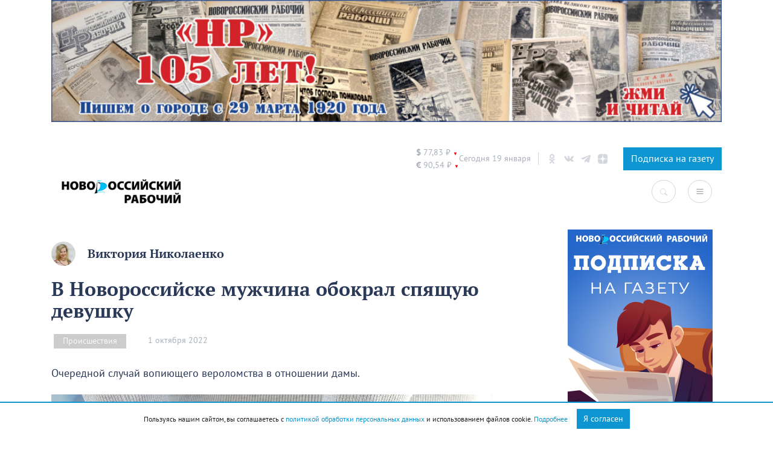

--- FILE ---
content_type: text/html; charset=UTF-8
request_url: https://novorab.ru/2022/10/01/v-novorossijske-muzhchina-obokral-spyashhuyu-devushku/
body_size: 75239
content:
<!DOCTYPE html>
<html lang="ru">
<head>
    <meta charset="UTF-8">
    <meta name="viewport" content="width=device-width, initial-scale=1.0">
    <meta http-equiv="X-UA-Compatible" content="ie=edge">
    <link rel="apple-touch-icon" sizes="180x180"
          href="https://novorab.ru/wp-content/themes/novorab/assets/favicons/apple-touch-icon.png">
    <link rel="icon" type="image/png" sizes="32x32"
          href="https://novorab.ru/wp-content/themes/novorab/assets/favicons/favicon-32x32.png">
    <link rel="icon" type="image/png" sizes="16x16"
          href="https://novorab.ru/wp-content/themes/novorab/assets/favicons/favicon-16x16.png">
    <link rel="manifest" href="https://novorab.ru/wp-content/themes/novorab/assets/favicons/site.webmanifest">
    <link rel="mask-icon" href="https://novorab.ru/wp-content/themes/novorab/assets/favicons/safari-pinned-tab.svg"
          color="#32c002">
    <meta name="msapplication-TileColor" content="#ffffff">
    <meta name="theme-color" content="#ffffff">
    <meta name="p:domain_verify" content="8aef4095fdc6f975f5aa504195aae071"/>
    <meta name="zen-verification" content="MPVm8zxVGBHoBKsPmFowskSmNCEVaknR0YPU1QNukwGPYC4rBfCiuaygtRpJ7WPK"/>

    <!-- Yandex.RTB -->
    <script>window.yaContextCb=window.yaContextCb||[]</script>
    <script src="https://yandex.ru/ads/system/context.js" async></script>
    <!--  24СМИ  -->
    <script async src="https://jsn.24smi.net/smi.js"></script>

    <!-- mediaism. SEO  -->
    <script src="https://yastatic.net/pcode/adfox/loader.js" defer crossorigin="anonymous"></script>    <title>В Новороссийске мужчина обокрал спящую девушку – Новости Новороссийска</title>
    <meta property="og:title" content="В Новороссийске мужчина обокрал спящую девушку – Новости Новороссийска"/>
    <meta property="og:site_name" content="В Новороссийске мужчина обокрал спящую девушку – Новости Новороссийска"/>
    <meta name="description" content="Очередной случай вопиющего вероломства в отношении дамы.">
    <meta property="og:description" content="Очередной случай вопиющего вероломства в отношении дамы."/>
    <meta property="og:url" content="https://novorab.ru/2022/10/01/v-novorossijske-muzhchina-obokral-spyashhuyu-devushku/"/>
            <meta property="og:image" content="https://novorab.ru/wp-content/uploads/2020/09/police-2122376_1920-e1599661032787.jpg"/>
        <meta property="vk:image" content="https://novorab.ru/wp-content/uploads/2020/09/police-2122376_1920-e1599661032787.jpg"/>
    
    <!-- end mediaism. SEO -->

    <meta name='robots' content='max-image-preview:large' />
<script type="text/javascript" >function ctSetCookie___from_backend(c_name, value) {document.cookie = c_name + "=" + encodeURIComponent(value) + "; path=/; samesite=lax";}ctSetCookie___from_backend('ct_checkjs', 'f5f4d49ce90c7f510f933647e343e6cd93a50c5c6699b7842fa9e4b11949d222', '0');</script><link rel="amphtml" href="https://novorab.ru/2022/10/01/v-novorossijske-muzhchina-obokral-spyashhuyu-devushku/amp/" /><meta name="generator" content="AMP for WP 1.0.85"/><link rel='dns-prefetch' href='//code.jquery.com' />
<link rel='dns-prefetch' href='//maxcdn.bootstrapcdn.com' />
<link rel='dns-prefetch' href='//cdn.jsdelivr.net&#039;%20defer%20' defer ' />
<link rel="alternate" type="application/rss+xml" title="Все новости Новороссийск - Новороссийский рабочий &raquo; Лента комментариев к &laquo;В Новороссийске мужчина обокрал спящую девушку&raquo;" href="https://novorab.ru/2022/10/01/v-novorossijske-muzhchina-obokral-spyashhuyu-devushku/feed/" />
<script type="text/javascript">
/* <![CDATA[ */
window._wpemojiSettings = {"baseUrl":"https:\/\/s.w.org\/images\/core\/emoji\/15.0.3\/72x72\/","ext":".png","svgUrl":"https:\/\/s.w.org\/images\/core\/emoji\/15.0.3\/svg\/","svgExt":".svg","source":{"concatemoji":"https:\/\/novorab.ru\/wp-includes\/js\/wp-emoji-release.min.js?ver=6.5.7"}};
/*! This file is auto-generated */
!function(i,n){var o,s,e;function c(e){try{var t={supportTests:e,timestamp:(new Date).valueOf()};sessionStorage.setItem(o,JSON.stringify(t))}catch(e){}}function p(e,t,n){e.clearRect(0,0,e.canvas.width,e.canvas.height),e.fillText(t,0,0);var t=new Uint32Array(e.getImageData(0,0,e.canvas.width,e.canvas.height).data),r=(e.clearRect(0,0,e.canvas.width,e.canvas.height),e.fillText(n,0,0),new Uint32Array(e.getImageData(0,0,e.canvas.width,e.canvas.height).data));return t.every(function(e,t){return e===r[t]})}function u(e,t,n){switch(t){case"flag":return n(e,"\ud83c\udff3\ufe0f\u200d\u26a7\ufe0f","\ud83c\udff3\ufe0f\u200b\u26a7\ufe0f")?!1:!n(e,"\ud83c\uddfa\ud83c\uddf3","\ud83c\uddfa\u200b\ud83c\uddf3")&&!n(e,"\ud83c\udff4\udb40\udc67\udb40\udc62\udb40\udc65\udb40\udc6e\udb40\udc67\udb40\udc7f","\ud83c\udff4\u200b\udb40\udc67\u200b\udb40\udc62\u200b\udb40\udc65\u200b\udb40\udc6e\u200b\udb40\udc67\u200b\udb40\udc7f");case"emoji":return!n(e,"\ud83d\udc26\u200d\u2b1b","\ud83d\udc26\u200b\u2b1b")}return!1}function f(e,t,n){var r="undefined"!=typeof WorkerGlobalScope&&self instanceof WorkerGlobalScope?new OffscreenCanvas(300,150):i.createElement("canvas"),a=r.getContext("2d",{willReadFrequently:!0}),o=(a.textBaseline="top",a.font="600 32px Arial",{});return e.forEach(function(e){o[e]=t(a,e,n)}),o}function t(e){var t=i.createElement("script");t.src=e,t.defer=!0,i.head.appendChild(t)}"undefined"!=typeof Promise&&(o="wpEmojiSettingsSupports",s=["flag","emoji"],n.supports={everything:!0,everythingExceptFlag:!0},e=new Promise(function(e){i.addEventListener("DOMContentLoaded",e,{once:!0})}),new Promise(function(t){var n=function(){try{var e=JSON.parse(sessionStorage.getItem(o));if("object"==typeof e&&"number"==typeof e.timestamp&&(new Date).valueOf()<e.timestamp+604800&&"object"==typeof e.supportTests)return e.supportTests}catch(e){}return null}();if(!n){if("undefined"!=typeof Worker&&"undefined"!=typeof OffscreenCanvas&&"undefined"!=typeof URL&&URL.createObjectURL&&"undefined"!=typeof Blob)try{var e="postMessage("+f.toString()+"("+[JSON.stringify(s),u.toString(),p.toString()].join(",")+"));",r=new Blob([e],{type:"text/javascript"}),a=new Worker(URL.createObjectURL(r),{name:"wpTestEmojiSupports"});return void(a.onmessage=function(e){c(n=e.data),a.terminate(),t(n)})}catch(e){}c(n=f(s,u,p))}t(n)}).then(function(e){for(var t in e)n.supports[t]=e[t],n.supports.everything=n.supports.everything&&n.supports[t],"flag"!==t&&(n.supports.everythingExceptFlag=n.supports.everythingExceptFlag&&n.supports[t]);n.supports.everythingExceptFlag=n.supports.everythingExceptFlag&&!n.supports.flag,n.DOMReady=!1,n.readyCallback=function(){n.DOMReady=!0}}).then(function(){return e}).then(function(){var e;n.supports.everything||(n.readyCallback(),(e=n.source||{}).concatemoji?t(e.concatemoji):e.wpemoji&&e.twemoji&&(t(e.twemoji),t(e.wpemoji)))}))}((window,document),window._wpemojiSettings);
/* ]]> */
</script>
<!-- novorab.ru is managing ads with Advanced Ads 1.22.2 --><script data-wpfc-render="false">
						advanced_ads_ready=function(){var fns=[],listener,doc=typeof document==="object"&&document,hack=doc&&doc.documentElement.doScroll,domContentLoaded="DOMContentLoaded",loaded=doc&&(hack?/^loaded|^c/:/^loaded|^i|^c/).test(doc.readyState);if(!loaded&&doc){listener=function(){doc.removeEventListener(domContentLoaded,listener);window.removeEventListener("load",listener);loaded=1;while(listener=fns.shift())listener()};doc.addEventListener(domContentLoaded,listener);window.addEventListener("load",listener)}return function(fn){loaded?setTimeout(fn,0):fns.push(fn)}}();
						</script>
		<style id='wp-emoji-styles-inline-css' type='text/css'>

	img.wp-smiley, img.emoji {
		display: inline !important;
		border: none !important;
		box-shadow: none !important;
		height: 1em !important;
		width: 1em !important;
		margin: 0 0.07em !important;
		vertical-align: -0.1em !important;
		background: none !important;
		padding: 0 !important;
	}
</style>
<link rel='stylesheet' id='wp-block-library-css' href='https://novorab.ru/wp-includes/css/dist/block-library/style.min.css?ver=6.5.7' type='text/css' media='all' />
<style id='classic-theme-styles-inline-css' type='text/css'>
/*! This file is auto-generated */
.wp-block-button__link{color:#fff;background-color:#32373c;border-radius:9999px;box-shadow:none;text-decoration:none;padding:calc(.667em + 2px) calc(1.333em + 2px);font-size:1.125em}.wp-block-file__button{background:#32373c;color:#fff;text-decoration:none}
</style>
<style id='global-styles-inline-css' type='text/css'>
body{--wp--preset--color--black: #000000;--wp--preset--color--cyan-bluish-gray: #abb8c3;--wp--preset--color--white: #ffffff;--wp--preset--color--pale-pink: #f78da7;--wp--preset--color--vivid-red: #cf2e2e;--wp--preset--color--luminous-vivid-orange: #ff6900;--wp--preset--color--luminous-vivid-amber: #fcb900;--wp--preset--color--light-green-cyan: #7bdcb5;--wp--preset--color--vivid-green-cyan: #00d084;--wp--preset--color--pale-cyan-blue: #8ed1fc;--wp--preset--color--vivid-cyan-blue: #0693e3;--wp--preset--color--vivid-purple: #9b51e0;--wp--preset--gradient--vivid-cyan-blue-to-vivid-purple: linear-gradient(135deg,rgba(6,147,227,1) 0%,rgb(155,81,224) 100%);--wp--preset--gradient--light-green-cyan-to-vivid-green-cyan: linear-gradient(135deg,rgb(122,220,180) 0%,rgb(0,208,130) 100%);--wp--preset--gradient--luminous-vivid-amber-to-luminous-vivid-orange: linear-gradient(135deg,rgba(252,185,0,1) 0%,rgba(255,105,0,1) 100%);--wp--preset--gradient--luminous-vivid-orange-to-vivid-red: linear-gradient(135deg,rgba(255,105,0,1) 0%,rgb(207,46,46) 100%);--wp--preset--gradient--very-light-gray-to-cyan-bluish-gray: linear-gradient(135deg,rgb(238,238,238) 0%,rgb(169,184,195) 100%);--wp--preset--gradient--cool-to-warm-spectrum: linear-gradient(135deg,rgb(74,234,220) 0%,rgb(151,120,209) 20%,rgb(207,42,186) 40%,rgb(238,44,130) 60%,rgb(251,105,98) 80%,rgb(254,248,76) 100%);--wp--preset--gradient--blush-light-purple: linear-gradient(135deg,rgb(255,206,236) 0%,rgb(152,150,240) 100%);--wp--preset--gradient--blush-bordeaux: linear-gradient(135deg,rgb(254,205,165) 0%,rgb(254,45,45) 50%,rgb(107,0,62) 100%);--wp--preset--gradient--luminous-dusk: linear-gradient(135deg,rgb(255,203,112) 0%,rgb(199,81,192) 50%,rgb(65,88,208) 100%);--wp--preset--gradient--pale-ocean: linear-gradient(135deg,rgb(255,245,203) 0%,rgb(182,227,212) 50%,rgb(51,167,181) 100%);--wp--preset--gradient--electric-grass: linear-gradient(135deg,rgb(202,248,128) 0%,rgb(113,206,126) 100%);--wp--preset--gradient--midnight: linear-gradient(135deg,rgb(2,3,129) 0%,rgb(40,116,252) 100%);--wp--preset--font-size--small: 13px;--wp--preset--font-size--medium: 20px;--wp--preset--font-size--large: 36px;--wp--preset--font-size--x-large: 42px;--wp--preset--spacing--20: 0.44rem;--wp--preset--spacing--30: 0.67rem;--wp--preset--spacing--40: 1rem;--wp--preset--spacing--50: 1.5rem;--wp--preset--spacing--60: 2.25rem;--wp--preset--spacing--70: 3.38rem;--wp--preset--spacing--80: 5.06rem;--wp--preset--shadow--natural: 6px 6px 9px rgba(0, 0, 0, 0.2);--wp--preset--shadow--deep: 12px 12px 50px rgba(0, 0, 0, 0.4);--wp--preset--shadow--sharp: 6px 6px 0px rgba(0, 0, 0, 0.2);--wp--preset--shadow--outlined: 6px 6px 0px -3px rgba(255, 255, 255, 1), 6px 6px rgba(0, 0, 0, 1);--wp--preset--shadow--crisp: 6px 6px 0px rgba(0, 0, 0, 1);}:where(.is-layout-flex){gap: 0.5em;}:where(.is-layout-grid){gap: 0.5em;}body .is-layout-flex{display: flex;}body .is-layout-flex{flex-wrap: wrap;align-items: center;}body .is-layout-flex > *{margin: 0;}body .is-layout-grid{display: grid;}body .is-layout-grid > *{margin: 0;}:where(.wp-block-columns.is-layout-flex){gap: 2em;}:where(.wp-block-columns.is-layout-grid){gap: 2em;}:where(.wp-block-post-template.is-layout-flex){gap: 1.25em;}:where(.wp-block-post-template.is-layout-grid){gap: 1.25em;}.has-black-color{color: var(--wp--preset--color--black) !important;}.has-cyan-bluish-gray-color{color: var(--wp--preset--color--cyan-bluish-gray) !important;}.has-white-color{color: var(--wp--preset--color--white) !important;}.has-pale-pink-color{color: var(--wp--preset--color--pale-pink) !important;}.has-vivid-red-color{color: var(--wp--preset--color--vivid-red) !important;}.has-luminous-vivid-orange-color{color: var(--wp--preset--color--luminous-vivid-orange) !important;}.has-luminous-vivid-amber-color{color: var(--wp--preset--color--luminous-vivid-amber) !important;}.has-light-green-cyan-color{color: var(--wp--preset--color--light-green-cyan) !important;}.has-vivid-green-cyan-color{color: var(--wp--preset--color--vivid-green-cyan) !important;}.has-pale-cyan-blue-color{color: var(--wp--preset--color--pale-cyan-blue) !important;}.has-vivid-cyan-blue-color{color: var(--wp--preset--color--vivid-cyan-blue) !important;}.has-vivid-purple-color{color: var(--wp--preset--color--vivid-purple) !important;}.has-black-background-color{background-color: var(--wp--preset--color--black) !important;}.has-cyan-bluish-gray-background-color{background-color: var(--wp--preset--color--cyan-bluish-gray) !important;}.has-white-background-color{background-color: var(--wp--preset--color--white) !important;}.has-pale-pink-background-color{background-color: var(--wp--preset--color--pale-pink) !important;}.has-vivid-red-background-color{background-color: var(--wp--preset--color--vivid-red) !important;}.has-luminous-vivid-orange-background-color{background-color: var(--wp--preset--color--luminous-vivid-orange) !important;}.has-luminous-vivid-amber-background-color{background-color: var(--wp--preset--color--luminous-vivid-amber) !important;}.has-light-green-cyan-background-color{background-color: var(--wp--preset--color--light-green-cyan) !important;}.has-vivid-green-cyan-background-color{background-color: var(--wp--preset--color--vivid-green-cyan) !important;}.has-pale-cyan-blue-background-color{background-color: var(--wp--preset--color--pale-cyan-blue) !important;}.has-vivid-cyan-blue-background-color{background-color: var(--wp--preset--color--vivid-cyan-blue) !important;}.has-vivid-purple-background-color{background-color: var(--wp--preset--color--vivid-purple) !important;}.has-black-border-color{border-color: var(--wp--preset--color--black) !important;}.has-cyan-bluish-gray-border-color{border-color: var(--wp--preset--color--cyan-bluish-gray) !important;}.has-white-border-color{border-color: var(--wp--preset--color--white) !important;}.has-pale-pink-border-color{border-color: var(--wp--preset--color--pale-pink) !important;}.has-vivid-red-border-color{border-color: var(--wp--preset--color--vivid-red) !important;}.has-luminous-vivid-orange-border-color{border-color: var(--wp--preset--color--luminous-vivid-orange) !important;}.has-luminous-vivid-amber-border-color{border-color: var(--wp--preset--color--luminous-vivid-amber) !important;}.has-light-green-cyan-border-color{border-color: var(--wp--preset--color--light-green-cyan) !important;}.has-vivid-green-cyan-border-color{border-color: var(--wp--preset--color--vivid-green-cyan) !important;}.has-pale-cyan-blue-border-color{border-color: var(--wp--preset--color--pale-cyan-blue) !important;}.has-vivid-cyan-blue-border-color{border-color: var(--wp--preset--color--vivid-cyan-blue) !important;}.has-vivid-purple-border-color{border-color: var(--wp--preset--color--vivid-purple) !important;}.has-vivid-cyan-blue-to-vivid-purple-gradient-background{background: var(--wp--preset--gradient--vivid-cyan-blue-to-vivid-purple) !important;}.has-light-green-cyan-to-vivid-green-cyan-gradient-background{background: var(--wp--preset--gradient--light-green-cyan-to-vivid-green-cyan) !important;}.has-luminous-vivid-amber-to-luminous-vivid-orange-gradient-background{background: var(--wp--preset--gradient--luminous-vivid-amber-to-luminous-vivid-orange) !important;}.has-luminous-vivid-orange-to-vivid-red-gradient-background{background: var(--wp--preset--gradient--luminous-vivid-orange-to-vivid-red) !important;}.has-very-light-gray-to-cyan-bluish-gray-gradient-background{background: var(--wp--preset--gradient--very-light-gray-to-cyan-bluish-gray) !important;}.has-cool-to-warm-spectrum-gradient-background{background: var(--wp--preset--gradient--cool-to-warm-spectrum) !important;}.has-blush-light-purple-gradient-background{background: var(--wp--preset--gradient--blush-light-purple) !important;}.has-blush-bordeaux-gradient-background{background: var(--wp--preset--gradient--blush-bordeaux) !important;}.has-luminous-dusk-gradient-background{background: var(--wp--preset--gradient--luminous-dusk) !important;}.has-pale-ocean-gradient-background{background: var(--wp--preset--gradient--pale-ocean) !important;}.has-electric-grass-gradient-background{background: var(--wp--preset--gradient--electric-grass) !important;}.has-midnight-gradient-background{background: var(--wp--preset--gradient--midnight) !important;}.has-small-font-size{font-size: var(--wp--preset--font-size--small) !important;}.has-medium-font-size{font-size: var(--wp--preset--font-size--medium) !important;}.has-large-font-size{font-size: var(--wp--preset--font-size--large) !important;}.has-x-large-font-size{font-size: var(--wp--preset--font-size--x-large) !important;}
.wp-block-navigation a:where(:not(.wp-element-button)){color: inherit;}
:where(.wp-block-post-template.is-layout-flex){gap: 1.25em;}:where(.wp-block-post-template.is-layout-grid){gap: 1.25em;}
:where(.wp-block-columns.is-layout-flex){gap: 2em;}:where(.wp-block-columns.is-layout-grid){gap: 2em;}
.wp-block-pullquote{font-size: 1.5em;line-height: 1.6;}
</style>
<link rel='stylesheet' id='unslider-css-css' href='https://novorab.ru/wp-content/plugins/advanced-ads-slider/public/assets/css/unslider.css?ver=1.4.7' type='text/css' media='all' />
<link rel='stylesheet' id='slider-css-css' href='https://novorab.ru/wp-content/plugins/advanced-ads-slider/public/assets/css/slider.css?ver=1.4.7' type='text/css' media='all' />
<link rel='stylesheet' id='contact-form-7-css' href='https://novorab.ru/wp-content/plugins/contact-form-7/includes/css/styles.css?ver=5.7.6' type='text/css' media='all' />
<link rel='stylesheet' id='mCommentsStyle-css' href='https://novorab.ru/wp-content/plugins/mediaism-comments/style.css?ver=6.5.7' type='text/css' media='all' />
<style id='mCommentsStyle-inline-css' type='text/css'>
:root { 
        --mediaism_primary_color: #d8232a;
        --mediaism_gray_color: #a0a0a0;
        --mediaism_regular_font: ;
        --mediaism_bold_color: ;
     }
</style>
<link rel='stylesheet' id='searchandfilter-css' href='https://novorab.ru/wp-content/plugins/search-filter/style.css?ver=1' type='text/css' media='all' />
<link rel='stylesheet' id='wpfront-scroll-top-css' href='https://novorab.ru/wp-content/plugins/wpfront-scroll-top/css/wpfront-scroll-top.min.css?ver=2.0.7.08086' type='text/css' media='all' />
<link rel='stylesheet' id='font-awesome-css' href='https://maxcdn.bootstrapcdn.com/font-awesome/4.7.0/css/font-awesome.min.css?ver=4.7.0' type='text/css' media='all' />
<link rel='stylesheet' id='hover-css' href='https://novorab.ru/wp-content/themes/novorab/assets/css/hover-min.css?ver=6.5.7' type='text/css' media='all' />
<link rel='stylesheet' id='adt-fancybox-css' href='https://cdn.jsdelivr.net/npm/@fancyapps/ui@4.0/dist/fancybox.css?ver=1.0.1' defer ' type='text/css' media='all' />
<link rel='stylesheet' id='bootstrap-css' href='https://novorab.ru/wp-content/themes/mediaism/assets/css/bootstrap.min.css?ver=6.5.7' type='text/css' media='all' />
<link rel='stylesheet' id='flickity-css' href='https://novorab.ru/wp-content/themes/mediaism/assets/css/flickity.min.css?ver=6.5.7' type='text/css' media='all' />
<link rel='stylesheet' id='post-css' href='https://novorab.ru/wp-content/themes/mediaism/assets/css/post.css?ver=6.5.7' type='text/css' media='all' />
<link rel='stylesheet' id='style-css' href='https://novorab.ru/wp-content/themes/novorab/style.css?1_0_2&#038;ver=6.5.7' type='text/css' media='all' />
<script type="text/javascript" src="https://code.jquery.com/jquery-1.11.3.min.js?ver=1.11.3" id="jquery-js"></script>
<script type="text/javascript" src="https://novorab.ru/wp-content/plugins/advanced-ads-slider/public/assets/js/unslider.min.js?ver=1.4.7&#039; defer " id="unslider-js-js"></script>
<script type="text/javascript" src="https://novorab.ru/wp-content/plugins/advanced-ads-slider/public/assets/js/jquery.event.move.js?ver=1.4.7&#039; defer " id="unslider-move-js-js"></script>
<script type="text/javascript" src="https://novorab.ru/wp-content/plugins/advanced-ads-slider/public/assets/js/jquery.event.swipe.js?ver=1.4.7&#039; defer " id="unslider-swipe-js-js"></script>
<script type="text/javascript" id="ct_public-js-extra">
/* <![CDATA[ */
var ctPublic = {"_ajax_nonce":"a7cb9ce141","_rest_nonce":"777a5e31f9","_ajax_url":"https:\/\/novorab.ru\/wp-admin\/admin-ajax.php","_rest_url":"https:\/\/novorab.ru\/wp-json\/"};
/* ]]> */
</script>
<script type="text/javascript" src="https://novorab.ru/wp-content/plugins/cleantalk-spam-protect/js/apbct-public.min.js?ver=5.155.2&#039; defer " id="ct_public-js"></script>
<script type="text/javascript" src="https://novorab.ru/wp-content/plugins/cleantalk-spam-protect/js/cleantalk-modal.min.js?ver=5.155.2&#039; defer " id="cleantalk-modal-js"></script>
<script type="text/javascript" id="ct_nocache-js-extra">
/* <![CDATA[ */
var ctNocache = {"ajaxurl":"https:\/\/novorab.ru\/wp-admin\/admin-ajax.php","info_flag":"","set_cookies_flag":"","blog_home":"https:\/\/novorab.ru\/"};
/* ]]> */
</script>
<script type="text/javascript" src="https://novorab.ru/wp-content/plugins/cleantalk-spam-protect/js/cleantalk_nocache.min.js?ver=5.155.2&#039; defer " id="ct_nocache-js"></script>
<script type="text/javascript" id="advanced-ads-advanced-js-js-extra">
/* <![CDATA[ */
var advads_options = {"blog_id":"1","privacy":{"enabled":false,"state":"not_needed"}};
/* ]]> */
</script>
<script type="text/javascript" src="https://novorab.ru/wp-content/plugins/advanced-ads/public/assets/js/advanced.min.js?ver=1.22.2&#039; defer " id="advanced-ads-advanced-js-js"></script>
<script type="text/javascript" src="https://novorab.ru/wp-content/plugins/advanced-ads-pro/assets/advanced-ads-pro.js?ver=2.10.3&#039; defer " id="advanced-ds-pro/front-js"></script>
<script type="text/javascript" src="https://novorab.ru/wp-content/themes/novorab/assets/js/gs.js?2_2&amp;ver=6.5.7&#039; defer " id="theme_script-js"></script>
<script type="text/javascript" src="https://novorab.ru/wp-content/themes/mediaism/assets/js/bootstrap.min.js?ver=6.5.7&#039; defer " id="bootstrap-js"></script>
<script type="text/javascript" src="https://novorab.ru/wp-content/themes/mediaism/assets/js/gs.js?4&amp;ver=6.5.7&#039; defer " id="gs-js"></script>
<script type="text/javascript" src="https://novorab.ru/wp-content/themes/mediaism/assets/js/flickity.pkgd.min.js?ver=6.5.7&#039; defer " id="flickity-js"></script>
<script type="text/javascript" src="https://novorab.ru/wp-content/themes/mediaism/assets/js/html2canvas.js?ver=6.5.7&#039; defer " id="html2canvas-js"></script>
<script type="text/javascript" id="advanced-ads-pro/cache_busting-js-extra">
/* <![CDATA[ */
var advanced_ads_pro_ajax_object = {"ajax_url":"https:\/\/novorab.ru\/wp-admin\/admin-ajax.php","lazy_load_module_enabled":"","lazy_load":{"default_offset":0,"offsets":[]},"moveintohidden":""};
/* ]]> */
</script>
<script type="text/javascript" src="https://novorab.ru/wp-content/plugins/advanced-ads-pro/modules/cache-busting/inc/base.min.js?ver=2.10.3&#039; defer " id="advanced-ads-pro/cache_busting-js"></script>
<link rel="https://api.w.org/" href="https://novorab.ru/wp-json/" /><link rel="alternate" type="application/json" href="https://novorab.ru/wp-json/wp/v2/posts/83894" /><link rel="EditURI" type="application/rsd+xml" title="RSD" href="https://novorab.ru/xmlrpc.php?rsd" />
<meta name="generator" content="WordPress 6.5.7" />
<link rel="canonical" href="https://novorab.ru/2022/10/01/v-novorossijske-muzhchina-obokral-spyashhuyu-devushku/" />
<link rel='shortlink' href='https://novorab.ru/?p=83894' />
<link rel="alternate" type="application/json+oembed" href="https://novorab.ru/wp-json/oembed/1.0/embed?url=https%3A%2F%2Fnovorab.ru%2F2022%2F10%2F01%2Fv-novorossijske-muzhchina-obokral-spyashhuyu-devushku%2F" />
<link rel="alternate" type="text/xml+oembed" href="https://novorab.ru/wp-json/oembed/1.0/embed?url=https%3A%2F%2Fnovorab.ru%2F2022%2F10%2F01%2Fv-novorossijske-muzhchina-obokral-spyashhuyu-devushku%2F&#038;format=xml" />
<script type="text/javascript">
		var advadsCfpQueue = [];
		var advadsCfpAd = function( adID ){
			if ( 'undefined' == typeof advadsProCfp ) { advadsCfpQueue.push( adID ) } else { advadsProCfp.addElement( adID ) }
		};
		</script>
		

    <script defer src="https://yastatic.net/pcode/adfox/loader.js" defer crossorigin="anonymous"></script>

</head>
<body class="post-template-default single single-post postid-83894 single-format-standard wp-embed-responsive aa-prefix-novor-">
    <script>window.yaContextCb.push(()=>{
            Ya.Context.AdvManager.render({
                "blockId": "R-A-627448-4",
                "type": "floorAd"
            })
        })
    </script>
<script defer>
    function CBR_XML_Daily_Ru(rates) {
        function trend(current, previous) {
            if (current > previous) return ' <span class="status status_up">▲</span>';
            if (current < previous) return ' <span class="status status_down">▼</span>';
            return '';
        }

        var USDrate = rates.Valute.USD.Value.toFixed(2).replace('.', ',');
        var USD = document.getElementById('USD');
        USD.innerHTML = USD.innerHTML.replace('00,00', USDrate);
        USD.innerHTML += trend(rates.Valute.USD.Value, rates.Valute.USD.Previous);

        var EURrate = rates.Valute.EUR.Value.toFixed(2).replace('.', ',');
        var EUR = document.getElementById('EUR');
        EUR.innerHTML = EUR.innerHTML.replace('00,00', EURrate);
        EUR.innerHTML += trend(rates.Valute.EUR.Value, rates.Valute.EUR.Previous);
    }

    function openNav() {
        document.getElementById("categorySidebar").style.width = "250px";
        document.getElementById("main").style.marginLeft = "250px";
    }

    /* Set the width of the catsidebar to 0 and the left margin of the page content to 0 */
    function closeNav() {
        document.getElementById("categorySidebar").style.width = "0";
        document.getElementById("main").style.marginLeft = "0";
    }
</script>
<script src="//www.cbr-xml-daily.ru/daily_jsonp.js" async></script>
<div class='container mb-4'><section class="header-sidebar">
<figure class="wp-block-image size-large is-resized"><a href="https://novorab.ru/category/nr-105/"><img fetchpriority="high" decoding="async" width="1024" height="186" src="https://novorab.ru/wp-content/uploads/2025/02/baner-nr1-1024x186.jpg" alt="" class="wp-image-185029" style="width:1172px;height:auto" srcset="https://novorab.ru/wp-content/uploads/2025/02/baner-nr1-1024x186.jpg 1024w, https://novorab.ru/wp-content/uploads/2025/02/baner-nr1-300x55.jpg 300w, https://novorab.ru/wp-content/uploads/2025/02/baner-nr1-768x140.jpg 768w, https://novorab.ru/wp-content/uploads/2025/02/baner-nr1-1536x279.jpg 1536w, https://novorab.ru/wp-content/uploads/2025/02/baner-nr1-2048x373.jpg 2048w" sizes="(max-width: 1024px) 100vw, 1024px" /></a></figure>
</section></div>
<header>
    <div class="container">
        <div class="header-info d-none d-md-flex justify-content-end">
            <div class="curency d-flex">
                <div id="USD"><span class="valute-icon">$</span> 00,00 ₽</div>
                <div id="EUR"><span class="valute-icon">€</span> 00,00 ₽</div>
            </div>

            <div class="today">
                <span>Сегодня 19 января</span>
            </div>

            <div class="social">
                <!-- <a class="header-social" target="_blank" href="https://www.facebook.com/novorab.ru">
                      <svg xmlns="http://www.w3.org/2000/svg" viewBox="0 0 430.113 430.114"><path d="M158.081 83.3v59.218h-43.385v72.412h43.385v215.183h89.122V214.936h59.805s5.601-34.721 8.316-72.685H247.54V92.74c0-7.4 9.717-17.354 19.321-17.354h48.557V.001h-66.021C155.878-.004 158.081 72.48 158.081 83.3z"></path></svg>
                </a> -->
                <a class="header-social" target="_blank" href="https://ok.ru/nr.news">
                    <svg xmlns="http://www.w3.org/2000/svg" viewBox="0 0 95.481 95.481">
                        <path d="M43.041 67.254c-7.402-.772-14.076-2.595-19.79-7.064-.709-.556-1.441-1.092-2.088-1.713-2.501-2.402-2.753-5.153-.774-7.988 1.693-2.426 4.535-3.075 7.489-1.682.572.27 1.117.607 1.639.969 10.649 7.317 25.278 7.519 35.967.329 1.059-.812 2.191-1.474 3.503-1.812 2.551-.655 4.93.282 6.299 2.514 1.564 2.549 1.544 5.037-.383 7.016-2.956 3.034-6.511 5.229-10.461 6.761-3.735 1.448-7.826 2.177-11.875 2.661.611.665.899.992 1.281 1.376 5.498 5.524 11.02 11.025 16.5 16.566 1.867 1.888 2.257 4.229 1.229 6.425-1.124 2.4-3.64 3.979-6.107 3.81-1.563-.108-2.782-.886-3.865-1.977-4.149-4.175-8.376-8.273-12.441-12.527-1.183-1.237-1.752-1.003-2.796.071-4.174 4.297-8.416 8.528-12.683 12.735-1.916 1.889-4.196 2.229-6.418 1.15-2.362-1.145-3.865-3.556-3.749-5.979.08-1.639.886-2.891 2.011-4.014 5.441-5.433 10.867-10.88 16.295-16.322.359-.362.694-.746 1.217-1.305z"></path>
                        <path d="M47.55 48.329c-13.205-.045-24.033-10.992-23.956-24.218C23.67 10.739 34.505-.037 47.84 0c13.362.036 24.087 10.967 24.02 24.478-.068 13.199-10.971 23.897-24.31 23.851zm12.001-24.186c-.023-6.567-5.253-11.795-11.807-11.801-6.609-.007-11.886 5.316-11.835 11.943.049 6.542 5.324 11.733 11.896 11.709 6.552-.023 11.768-5.285 11.746-11.851z"></path>
                    </svg>
                </a>
                <a class="header-social" target="_blank" href="https://vk.com/nr.news">
                    <svg xmlns="http://www.w3.org/2000/svg" viewBox="0 0 304.36 304.36">
                        <path d="M261.945 175.576c10.096 9.857 20.752 19.131 29.807 29.982 4 4.822 7.787 9.798 10.684 15.394 4.105 7.955.387 16.709-6.746 17.184l-44.34-.02c-11.436.949-20.559-3.655-28.23-11.474-6.139-6.253-11.824-12.908-17.727-19.372-2.42-2.642-4.953-5.128-7.979-7.093-6.053-3.929-11.307-2.726-14.766 3.587-3.523 6.421-4.322 13.531-4.668 20.687-.475 10.441-3.631 13.186-14.119 13.664-22.414 1.057-43.686-2.334-63.447-13.641-17.422-9.968-30.932-24.04-42.691-39.971-22.895-31.021-40.428-65.108-56.186-100.15C-2.01 76.458.584 72.22 9.295 72.07c14.465-.281 28.928-.261 43.41-.02 5.879.086 9.771 3.458 12.041 9.012 7.826 19.243 17.402 37.551 29.422 54.521 3.201 4.518 6.465 9.036 11.113 12.216 5.142 3.521 9.057 2.354 11.476-3.374 1.535-3.632 2.207-7.544 2.553-11.434 1.146-13.383 1.297-26.743-.713-40.079-1.234-8.323-5.922-13.711-14.227-15.286-4.238-.803-3.607-2.38-1.555-4.799 3.564-4.172 6.916-6.769 13.598-6.769h50.111c7.889 1.557 9.641 5.101 10.721 13.039l.043 55.663c-.086 3.073 1.535 12.192 7.07 14.226 4.43 1.448 7.35-2.096 10.008-4.905 11.998-12.734 20.561-27.783 28.211-43.366 3.395-6.852 6.314-13.968 9.143-21.078 2.096-5.276 5.385-7.872 11.328-7.757l48.229.043c1.43 0 2.877.021 4.262.258 8.127 1.385 10.354 4.881 7.844 12.817-3.955 12.451-11.65 22.827-19.174 33.251-8.043 11.129-16.645 21.877-24.621 33.072-7.328 10.223-6.746 15.376 2.357 24.255zm0 0"
                              fill-rule="evenodd" clip-rule="evenodd"></path>
                    </svg>
                </a>
                <a class="header-social" target="_blank" href="https://t.me/novorab_official">
                    <svg xmlns="http://www.w3.org/2000/svg" width="16" height="16" viewBox="0 0 16 16"><title>
                            telegram</title>
                        <g fill="#d4d7de">
                            <path d="M15.968,1.684a.338.338,0,0,0-.232-.253,1.192,1.192,0,0,0-.63.045S1.087,6.514.286,7.072c-.172.121-.23.19-.259.272-.138.4.293.573.293.573L3.933,9.094a.388.388,0,0,0,.183-.011c.822-.519,8.27-5.222,8.7-5.38.068-.02.118,0,.1.049-.172.6-6.606,6.319-6.641,6.354a.138.138,0,0,0-.049.118l-.337,3.528s-.142,1.1.956,0c.779-.779,1.527-1.425,1.9-1.738,1.242.858,2.579,1.806,3.156,2.3a1,1,0,0,0,.732.283.825.825,0,0,0,.7-.622S15.894,3.7,15.979,2.317C15.987,2.182,16,2.1,16,2A1.177,1.177,0,0,0,15.968,1.684Z"></path>
                        </g>
                    </svg>
                </a>
                <a class="header-social" target="_blank" href="https://zen.yandex.ru/novoross_rabochiy">
                    <svg xmlns="http://www.w3.org/2000/svg" width="16" height="16" viewBox="0 0 16 16"><title>
                            zen-icon</title>
                        <g fill="none">
                            <path fill-rule="evenodd" clip-rule="evenodd"
                                  d="M7.95 0c-3.32 0-5.61 0.01-6.79 1.16-1.15 1.18-1.16 3.58-1.16 6.79 3.56-0.1 5.19-0.2 6.49-1.47 1.27-1.3 1.35-2.92 1.46-6.48z m-6.79 14.92c-1.15-1.18-1.16-3.58-1.16-6.79 3.56 0.11 5.19 0.2 6.49 1.47 1.27 1.3 1.35 2.92 1.46 6.48-3.31 0-5.61-0.01-6.79-1.16z m6.97 1.16c0.11-3.56 0.2-5.19 1.47-6.49 1.3-1.27 2.92-1.35 6.48-1.46 0 3.21-0.01 5.61-1.16 6.79-1.18 1.15-3.48 1.16-6.79 1.16z m0-16.08c0.11 3.56 0.2 5.19 1.47 6.49 1.3 1.27 2.92 1.35 6.48 1.46 0-3.21-0.01-5.61-1.16-6.79-1.18-1.15-3.47-1.16-6.79-1.16z"
                                  fill="#d4d7de"></path>
                            <path fill-rule="evenodd" clip-rule="evenodd"
                                  d="M9.6 9.6c-1.27 1.3-1.35 2.92-1.47 6.48 3.31 0 5.61-0.01 6.79-1.16 1.15-1.18 1.16-3.58 1.16-6.79-3.56 0.11-5.19 0.2-6.48 1.47z m-9.6-1.47c0 3.21 0.01 5.61 1.16 6.79 1.18 1.15 3.48 1.16 6.79 1.16-0.1-3.56-0.2-5.19-1.47-6.48-1.3-1.27-2.92-1.35-6.48-1.47z m7.95-8.13c-3.32 0-5.61 0.01-6.79 1.16-1.15 1.18-1.16 3.58-1.16 6.79 3.56-0.1 5.19-0.2 6.49-1.46 1.27-1.3 1.35-2.92 1.46-6.49z m1.65 6.49c-1.27-1.3-1.35-2.92-1.47-6.49 3.31 0 5.61 0.01 6.79 1.16 1.15 1.18 1.16 3.58 1.16 6.79-3.56-0.1-5.19-0.2-6.49-1.46z"></path>
                            <path fill-rule="evenodd" clip-rule="evenodd"
                                  d="M16.08 8.13v-0.18c-3.56-0.11-5.19-0.2-6.49-1.47-1.27-1.3-1.35-2.92-1.46-6.48h-0.18c-0.11 3.56-0.2 5.19-1.47 6.49-1.3 1.27-2.92 1.35-6.48 1.46v0.18c3.56 0.11 5.19 0.2 6.49 1.47 1.27 1.3 1.35 2.92 1.46 6.48h0.18c0.1-3.56 0.2-5.19 1.47-6.49 1.3-1.27 2.92-1.35 6.48-1.46z"
                                  fill="#fff"></path>
                        </g>
                    </svg>
                </a>
                <!-- <a class="header-social" target="_blank" href="https://www.youtube.com/channel/UC7hcgLwxHYmdnZZZUYDcrAg">
                      <svg xmlns="http://www.w3.org/2000/svg" viewBox="0 0 310 310"><path d="M297.917 64.645c-11.19-13.302-31.85-18.728-71.306-18.728H83.386c-40.359 0-61.369 5.776-72.517 19.938C0 79.663 0 100.008 0 128.166v53.669c0 54.551 12.896 82.248 83.386 82.248h143.226c34.216 0 53.176-4.788 65.442-16.527C304.633 235.518 310 215.863 310 181.835v-53.669c0-29.695-.841-50.16-12.083-63.521zm-98.896 97.765l-65.038 33.991a9.997 9.997 0 0 1-14.632-8.863v-67.764a10 10 0 0 1 14.609-8.874l65.038 33.772a10 10 0 0 1 .023 17.738z"></path></svg>
                </a> -->
            </div>

            <a href="https://novorab.ru/podpiska/?from=header" target="_blank" class="btn btn-primary">Подписка
                на газету</a>


        </div>
        <nav class="navbar navbar-expand-lg navbar-light">
            <a class="navbar-brand" href="https://novorab.ru"><img
                        src="https://novorab.ru/wp-content/themes/novorab/assets/img/logo.png" width="199px"
                        height="50px"></a>
            <div class="d-flex">
            <a class="btn btn-outline-light btn-rounded btn-search d-md-none mr-2"
               href="https://novorab.ru/?s=Новороссийск">
                <svg class="bi bi-search" width="12px" height="12px" viewBox="0 0 16 16" fill="currentColor"
                     xmlns="http://www.w3.org/2000/svg">
                    <path fill-rule="evenodd"
                          d="M10.442 10.442a1 1 0 011.415 0l3.85 3.85a1 1 0 01-1.414 1.415l-3.85-3.85a1 1 0 010-1.415z"
                          clip-rule="evenodd"/>
                    <path fill-rule="evenodd"
                          d="M6.5 12a5.5 5.5 0 100-11 5.5 5.5 0 000 11zM13 6.5a6.5 6.5 0 11-13 0 6.5 6.5 0 0113 0z"
                          clip-rule="evenodd"/>
                </svg>
            </a>
            <button class="navbar-toggler" type="button" data-toggle="collapse" data-target="#HeaderNav"
                    aria-controls="HeaderNav" aria-expanded="false" aria-label="Toggle navigation" onclick="openNav()">
                <span class="navbar-toggler-icon"></span>
            </button>
            </div>
            <div class="navbar-content d-flex flex-row ml-auto">
                                <a class="btn btn-outline-light btn-rounded btn-search d-none d-md-block"
                   href="https://novorab.ru/?s=Новороссийск">
                    <svg class="bi bi-search" width="12px" height="12px" viewBox="0 0 16 16" fill="currentColor"
                         xmlns="http://www.w3.org/2000/svg">
                        <path fill-rule="evenodd"
                              d="M10.442 10.442a1 1 0 011.415 0l3.85 3.85a1 1 0 01-1.414 1.415l-3.85-3.85a1 1 0 010-1.415z"
                              clip-rule="evenodd"/>
                        <path fill-rule="evenodd"
                              d="M6.5 12a5.5 5.5 0 100-11 5.5 5.5 0 000 11zM13 6.5a6.5 6.5 0 11-13 0 6.5 6.5 0 0113 0z"
                              clip-rule="evenodd"/>
                    </svg>
                </a>
                    <div class="btn btn-outline-light btn-rounded btn-search d-none d-md-flex" onclick="openNav()">
                        <span class="navbar-toggler-icon mx-auto"></span>
                    </div>
            </div>
        </nav>
    </div>
</header>

<div id="categorySidebar" class="catsidebar">
    <a href="javascript:void(0)" class="closebtn" onclick="closeNav()">&times;</a>
    <ul id="menu-bokovoe-menyu" class=""><li itemscope="itemscope" itemtype="https://www.schema.org/SiteNavigationElement" id="menu-item-101857" class="menu-item menu-item-type-taxonomy menu-item-object-category menu-item-101857 nav-item"><a title="Пресс-центр &quot;НР&quot;" href="https://novorab.ru/category/press-czentr-nr/" class="nav-link">Пресс-центр &quot;НР&quot;</a></li>
<li itemscope="itemscope" itemtype="https://www.schema.org/SiteNavigationElement" id="menu-item-182694" class="menu-item menu-item-type-taxonomy menu-item-object-category menu-item-182694 nav-item"><a title="Год защитника Отечества" href="https://novorab.ru/category/god-zaschitnika-otechestva/" class="nav-link">Год защитника Отечества</a></li>
<li itemscope="itemscope" itemtype="https://www.schema.org/SiteNavigationElement" id="menu-item-98783" class="menu-item menu-item-type-taxonomy menu-item-object-category menu-item-98783 nav-item"><a title="Общество" href="https://novorab.ru/category/obshhestvo/" class="nav-link">Общество</a></li>
<li itemscope="itemscope" itemtype="https://www.schema.org/SiteNavigationElement" id="menu-item-98784" class="menu-item menu-item-type-taxonomy menu-item-object-category current-post-ancestor current-menu-parent current-post-parent active menu-item-98784 nav-item"><a title="Происшествия" href="https://novorab.ru/category/proisshestviya/" class="nav-link">Происшествия</a></li>
<li itemscope="itemscope" itemtype="https://www.schema.org/SiteNavigationElement" id="menu-item-98785" class="menu-item menu-item-type-taxonomy menu-item-object-category menu-item-98785 nav-item"><a title="Городская среда" href="https://novorab.ru/category/gorodskaya-sreda/" class="nav-link">Городская среда</a></li>
<li itemscope="itemscope" itemtype="https://www.schema.org/SiteNavigationElement" id="menu-item-98786" class="menu-item menu-item-type-taxonomy menu-item-object-category menu-item-98786 nav-item"><a title="ЖКХ" href="https://novorab.ru/category/zhkh/" class="nav-link">ЖКХ</a></li>
<li itemscope="itemscope" itemtype="https://www.schema.org/SiteNavigationElement" id="menu-item-98801" class="menu-item menu-item-type-taxonomy menu-item-object-category menu-item-98801 nav-item"><a title="Жизнь Абрау" href="https://novorab.ru/category/zhizn-abrau/" class="nav-link">Жизнь Абрау</a></li>
<li itemscope="itemscope" itemtype="https://www.schema.org/SiteNavigationElement" id="menu-item-98787" class="menu-item menu-item-type-taxonomy menu-item-object-category menu-item-98787 nav-item"><a title="Медицина" href="https://novorab.ru/category/mediczina/" class="nav-link">Медицина</a></li>
<li itemscope="itemscope" itemtype="https://www.schema.org/SiteNavigationElement" id="menu-item-98788" class="menu-item menu-item-type-taxonomy menu-item-object-category menu-item-98788 nav-item"><a title="Транспорт" href="https://novorab.ru/category/transport/" class="nav-link">Транспорт</a></li>
<li itemscope="itemscope" itemtype="https://www.schema.org/SiteNavigationElement" id="menu-item-98789" class="menu-item menu-item-type-taxonomy menu-item-object-category menu-item-98789 nav-item"><a title="Власть" href="https://novorab.ru/category/vlast/" class="nav-link">Власть</a></li>
<li itemscope="itemscope" itemtype="https://www.schema.org/SiteNavigationElement" id="menu-item-98790" class="menu-item menu-item-type-taxonomy menu-item-object-category menu-item-98790 nav-item"><a title="Спорт" href="https://novorab.ru/category/sport/" class="nav-link">Спорт</a></li>
<li itemscope="itemscope" itemtype="https://www.schema.org/SiteNavigationElement" id="menu-item-98791" class="menu-item menu-item-type-taxonomy menu-item-object-category menu-item-98791 nav-item"><a title="Культура" href="https://novorab.ru/category/kultura/" class="nav-link">Культура</a></li>
<li itemscope="itemscope" itemtype="https://www.schema.org/SiteNavigationElement" id="menu-item-98792" class="menu-item menu-item-type-taxonomy menu-item-object-category menu-item-98792 nav-item"><a title="Экономика" href="https://novorab.ru/category/ekonomika/" class="nav-link">Экономика</a></li>
<li itemscope="itemscope" itemtype="https://www.schema.org/SiteNavigationElement" id="menu-item-98793" class="menu-item menu-item-type-taxonomy menu-item-object-category menu-item-98793 nav-item"><a title="Экология" href="https://novorab.ru/category/ekologiya/" class="nav-link">Экология</a></li>
<li itemscope="itemscope" itemtype="https://www.schema.org/SiteNavigationElement" id="menu-item-98794" class="menu-item menu-item-type-taxonomy menu-item-object-category menu-item-98794 nav-item"><a title="История" href="https://novorab.ru/category/istoriya/" class="nav-link">История</a></li>
<li itemscope="itemscope" itemtype="https://www.schema.org/SiteNavigationElement" id="menu-item-98795" class="menu-item menu-item-type-taxonomy menu-item-object-category menu-item-98795 nav-item"><a title="Образование" href="https://novorab.ru/category/obrazovanie/" class="nav-link">Образование</a></li>
<li itemscope="itemscope" itemtype="https://www.schema.org/SiteNavigationElement" id="menu-item-98796" class="menu-item menu-item-type-taxonomy menu-item-object-category menu-item-98796 nav-item"><a title="Социальная сфера" href="https://novorab.ru/category/soczialnaya-sfera/" class="nav-link">Социальная сфера</a></li>
<li itemscope="itemscope" itemtype="https://www.schema.org/SiteNavigationElement" id="menu-item-98797" class="menu-item menu-item-type-taxonomy menu-item-object-category menu-item-98797 nav-item"><a title="Путешествия и отдых" href="https://novorab.ru/category/puteshestviya-i-otdyh/" class="nav-link">Путешествия и отдых</a></li>
<li itemscope="itemscope" itemtype="https://www.schema.org/SiteNavigationElement" id="menu-item-182695" class="menu-item menu-item-type-taxonomy menu-item-object-category menu-item-182695 nav-item"><a title="Нацпроекты" href="https://novorab.ru/category/naczproekty/" class="nav-link">Нацпроекты</a></li>
<li itemscope="itemscope" itemtype="https://www.schema.org/SiteNavigationElement" id="menu-item-98798" class="menu-item menu-item-type-taxonomy menu-item-object-category menu-item-98798 nav-item"><a title="Агрополис" href="https://novorab.ru/category/agropolis/" class="nav-link">Агрополис</a></li>
<li itemscope="itemscope" itemtype="https://www.schema.org/SiteNavigationElement" id="menu-item-98799" class="menu-item menu-item-type-taxonomy menu-item-object-category menu-item-98799 nav-item"><a title="Армия" href="https://novorab.ru/category/armiya/" class="nav-link">Армия</a></li>
<li itemscope="itemscope" itemtype="https://www.schema.org/SiteNavigationElement" id="menu-item-98800" class="menu-item menu-item-type-taxonomy menu-item-object-category menu-item-98800 nav-item"><a title="Фоторепортаж" href="https://novorab.ru/category/fotoreportazh/" class="nav-link">Фоторепортаж</a></li>
<li itemscope="itemscope" itemtype="https://www.schema.org/SiteNavigationElement" id="menu-item-101856" class="menu-item menu-item-type-taxonomy menu-item-object-category menu-item-101856 nav-item"><a title="Конкурс &quot;Мой Учитель&quot;" href="https://novorab.ru/category/moj-uchitel/" class="nav-link">Конкурс &quot;Мой Учитель&quot;</a></li>
</ul></div>


<style>
    /* The catsidebar menu */
    .catsidebar {
        height: 100%;
        width: 0;
        position: fixed;
        z-index: 1;
        top: 0;
        right: 0;
        background-color: #edeff2;
        overflow-x: hidden;
        padding-top: 60px;
        transition: 0.5s;
    }

    /* The catsidebar links */
    .catsidebar ul, .catsidebar ul li {
        margin: 0;
        list-style: none;
    }
    .catsidebar a {
        padding: 4px 8px;
        text-decoration: none;
        font-size: 18px;
        color: rgba(42, 57, 88, 0.5);
        display: block;
        font-family: 'PT Sans', sans-serif;
    }

    /* When you mouse over the navigation links, change their color */
    .catsidebar a:hover {
        color: #2a3958;
    }

    /* Position and style the close button (top right corner) */
    .catsidebar .closebtn {
        position: absolute;
        top: 0;
        right: 25px;
        font-size: 36px;
        margin-left: 50px;
    }

    /* The button used to open the catsidebar */
    .openbtn {
        font-size: 20px;
        cursor: pointer;
        background-color: #111;
        color: white;
        padding: 10px 15px;
        border: none;
    }

    .openbtn:hover {
        background-color: #444;
    }

    /* On smaller screens, where height is less than 450px, change the style of the sidenav (less padding and a smaller font size) */
    @media screen and (max-height: 450px) {
        .catsidebar {padding-top: 15px;}
        .catsidebar a {font-size: 18px;}
    }
</style><div class="container">
    <main class="">
        <div class="row">

            <div class="col-12 col-md-8"><div class="mediaism-infinitypost-header border-top row" url="https://novorab.ru/2022/10/01/v-novorossijske-muzhchina-obokral-spyashhuyu-devushku/"
     title="В Новороссийске мужчина обокрал спящую девушку" data-id="83894"></div>

<article class="ha post-83894 post type-post status-publish format-standard has-post-thumbnail hentry category-proisshestviya tag-kriminal-novorossijsk tag-novorossijsk tag-novosti-novorossijsk tag-policziya">
    <div class="post-header">
        <div class="post-author">
      <div class="d-flex align-items-center">
            <div class="post-author-info d-flex align-items-center">
                  <div class="post-author-photo" style="background-image:url('https://novorab.ru/wp-content/uploads/2020/04/409ddd94-cfcd-465d-936d-c655d8c2b907-e1586460051105.jpg')"></div>
                  <h5>Виктория Николаенко</h5>
            </div>
            <!-- <div class="post-author-bio">
                  <q><php echo get_the_author_meta('description', $post->post_author); ?></q>
            </div> -->
      </div>
</div>
        <h1>В Новороссийске мужчина обокрал спящую девушку</h1>
        
        <div class="d-flex align-items-center meta-date">
<div class="meta mr-1 d-flex align-items-center category">
    </div>
  <div class="meta mr-1 d-flex align-items-center category">
    <ul class="post-categories">
	<li><a href="https://novorab.ru/category/proisshestviya/" rel="category tag">Происшествия</a></li></ul>  </div>

  <!-- Date -->
  <div class="meta mr-1 d-flex align-items-center">
    <span class="post-meta-item d-flex text-left" data-info="time"><img src="https://novorab.ru/wp-content/themes/mediaism/assets/img/icons/16/black-time-clock.svg"><span class="post-meta-item-value">1 октября 2022</span></span>  </div>

  <!-- Views -->
  <div class="meta d-flex align-items-center">
    <span class="post-meta-item d-flex " data-info="view"><img src="https://novorab.ru/wp-content/themes/mediaism/assets/img/icons/16/black-view.svg"><span class="post-meta-item-value">[post-views]</span></span>  </div>

   
</div>
        <p>Очередной случай вопиющего вероломства в отношении дамы.</p>

        
            <figure class="figure featured-caption">

                <img width="100%" src="https://novorab.ru/wp-content/uploads/2020/09/police-2122376_1920-e1599661032787.jpg" class="" alt="В Новороссийске мужчина обокрал спящую девушку">
                <figcaption class="figure-caption">pixabay.com</figcaption>

            </figure>

        
        <div style="display:flex; align-items:center; margin: 10px 0">
            <p style="margin:0px 10px 0 0"><strong>Подписывайтесь на НР в</strong></p>
            <a href="https://news.google.com/publications/CAAqBwgKMJ6SoAswq5y4Aw?hl=ru&gl=RU&ceid=RU:ru" target="_blank"
               onclick="ym(53425384,'reachGoal','subscribe_google_news'); return true;"
               style="padding: 5px; background-color: #f8f9fa;">
                <svg xmlns="http://www.w3.org/2000/svg" width="156" height="32" viewBox="0 0 156 32" fill="none">
                    <path d="M0 0h150a6 6 0 016 6v20a6 6 0 01-6 6H0V0z"/>
                    <path d="M93.27 22h-1.296v-4.796h-5.271V22h-1.296V11.717h1.296v4.35h5.27v-4.35h1.297V22zm9.35-3.874c0 1.277-.327 2.266-.98 2.967-.643.7-1.517 1.051-2.62 1.051-.682 0-1.292-.154-1.83-.46-.528-.318-.945-.774-1.253-1.369-.307-.605-.46-1.335-.46-2.189 0-1.277.321-2.261.964-2.952.644-.692 1.517-1.037 2.621-1.037.701 0 1.316.158 1.844.475.538.307.955.758 1.253 1.354.307.585.461 1.306.461 2.16zm-5.833 0c0 .912.178 1.637.533 2.175.365.528.94.792 1.728.792.778 0 1.349-.264 1.714-.792.365-.538.547-1.263.547-2.175 0-.912-.182-1.627-.547-2.146-.365-.518-.941-.778-1.728-.778-.788 0-1.359.26-1.714.778-.355.519-.533 1.234-.533 2.146zm14.048-1.901c0 .48-.144.854-.432 1.123-.288.27-.657.451-1.109.547v.058c.48.067.898.24 1.253.519.356.268.533.69.533 1.267a2.08 2.08 0 01-.734 1.627c-.48.423-1.277.634-2.391.634h-3.327v-7.72h3.313c.547 0 1.037.063 1.469.188.441.115.787.317 1.036.605.26.278.389.662.389 1.152zm-1.281.158c0-.364-.135-.628-.404-.792-.259-.172-.686-.259-1.281-.259h-1.973v2.117h1.742c1.277 0 1.916-.355 1.916-1.066zm.216 3.356c0-.442-.168-.759-.504-.95-.336-.193-.831-.289-1.484-.289h-1.886v2.477h1.915c.634 0 1.119-.09 1.455-.273.336-.192.504-.514.504-.965zm9.867-1.613c0 1.277-.326 2.266-.979 2.967-.643.7-1.517 1.051-2.621 1.051-.682 0-1.292-.154-1.829-.46-.528-.318-.946-.774-1.253-1.369-.307-.605-.461-1.335-.461-2.189 0-1.277.322-2.261.965-2.952.643-.692 1.517-1.037 2.621-1.037.701 0 1.315.158 1.843.475.538.307.956.758 1.253 1.354.308.585.461 1.306.461 2.16zm-5.832 0c0 .912.177 1.637.532 2.175.365.528.941.792 1.729.792.777 0 1.349-.264 1.713-.792.365-.538.548-1.263.548-2.175 0-.912-.183-1.627-.548-2.146-.364-.518-.941-.778-1.728-.778s-1.358.26-1.714.778c-.355.519-.532 1.234-.532 2.146zm10.937 4.018c-.682 0-1.291-.14-1.829-.418-.528-.278-.946-.71-1.253-1.296-.297-.585-.446-1.334-.446-2.246 0-.95.158-1.724.475-2.32.317-.594.744-1.031 1.282-1.31.547-.278 1.166-.417 1.858-.417.393 0 .772.043 1.137.13.365.076.663.172.893.287l-.389 1.052a7.47 7.47 0 00-.806-.245 3.57 3.57 0 00-.864-.115c-1.517 0-2.276.974-2.276 2.923 0 .931.183 1.647.548 2.146.374.49.926.734 1.656.734.422 0 .792-.043 1.109-.13.326-.085.624-.191.893-.316v1.123c-.26.135-.548.236-.865.303a4.695 4.695 0 01-1.123.115zm9.152-6.797h-2.52V22h-1.253v-6.653h-2.492V14.28h6.265v1.066zm2.716-1.066v4.71c0 .114-.005.287-.015.518-.009.23-.024.46-.043.69-.009.231-.019.414-.029.548l4.134-6.466h1.555V22h-1.181v-4.55-.606l.029-.734c.01-.25.019-.437.029-.562L136.984 22h-1.57v-7.72h1.196z"
                          fill="#5e5e5e"/>
                    <g clip-path="url(#clip0)">
                        <path d="M21.814 17.07a.45.45 0 01-.45.447h-9.535a.45.45 0 01-.453-.448V7.713a.45.45 0 01.45-.447h9.535a.45.45 0 01.453.447v9.356z"
                              fill="#0C9D58"/>
                        <path opacity=".2"
                              d="M21.813 9.669l-3.574-.46 3.574.96v-.5zm-5.046-1.917l-5.412 2.417 5.981-2.177v-.006a.437.437 0 00-.569-.234z"
                              fill="#004D40"/>
                        <path opacity=".2"
                              d="M21.363 7.266H11.83a.45.45 0 00-.453.447v.1a.45.45 0 01.45-.447h9.535a.45.45 0 01.453.448v-.1a.45.45 0 00-.45-.448z"
                              fill="#fff"/>
                        <path d="M13.69 16.785c-.07.23.058.473.286.545l8.832 2.376a.437.437 0 00.52-.33l2.08-7.765a.437.437 0 00-.282-.545L16.294 8.69a.437.437 0 00-.52.33l-2.084 7.765z"
                              fill="#EA4335"/>
                        <path opacity=".2"
                              d="M23.419 14.377l.465 2.823-.465 1.734v-4.557zM18.28 9.325l.417.113.259 1.74-.676-1.853z"
                              fill="#3E2723"/>
                        <path opacity=".2"
                              d="M25.125 11.066L16.293 8.69a.436.436 0 00-.52.33l-2.083 7.765c0 .013 0 .026-.007.04l2.065-7.708a.437.437 0 01.52-.33l8.832 2.376a.432.432 0 01.292.502l.016-.06a.437.437 0 00-.283-.54z"
                              fill="#fff"/>
                        <path d="M20.646 15.827a.436.436 0 01-.237.568l-9.32 3.392a.437.437 0 01-.547-.282l-2.75-7.556a.437.437 0 01.238-.567l9.32-3.392a.437.437 0 01.55.28l2.746 7.557z"
                              fill="#FFC107"/>
                        <path opacity=".2"
                              d="M7.827 12.045a.436.436 0 01.237-.567l9.32-3.392a.436.436 0 01.544.274l-.028-.089a.437.437 0 00-.547-.282L8.03 11.382a.437.437 0 00-.237.568l2.75 7.556v.007l-2.716-7.468z"
                              fill="#fff"/>
                        <path d="M22.967 11.184H10.221a.452.452 0 00-.451.451v9.635c0 .25.202.452.451.452h12.746c.25 0 .452-.203.452-.452v-9.635a.452.452 0 00-.452-.451z"
                              fill="#4285F4"/>
                        <path d="M17.172 13.992h3.814a.2.2 0 01.2.2v.603a.2.2 0 01-.2.2h-3.814v-1.003zm0 3.814h3.814a.2.2 0 01.2.2v.603a.2.2 0 01-.2.2h-3.814v-1.003zm0-1.907h4.416a.2.2 0 01.2.2v.603a.2.2 0 01-.2.2h-4.416V15.9z"
                              fill="#fff"/>
                        <path opacity=".2"
                              d="M22.967 21.616H10.221a.453.453 0 01-.451-.452v.1c0 .25.202.451.451.452h12.746c.25 0 .451-.202.452-.452v-.1c0 .25-.203.451-.452.452z"
                              fill="#1A237E"/>
                        <path opacity=".2"
                              d="M10.221 11.284h12.746c.25 0 .451.202.452.452v-.1a.453.453 0 00-.452-.452H10.221a.453.453 0 00-.451.451v.1c0-.249.202-.45.451-.451z"
                              fill="#fff"/>
                        <path d="M13.759 16v.903h1.298c-.107.552-.592.951-1.298.951a1.455 1.455 0 110-2.91c.345-.007.679.124.928.363l.688-.687a2.309 2.309 0 00-1.616-.628 2.409 2.409 0 100 4.818c1.39 0 2.308-.978 2.308-2.354 0-.153-.013-.305-.038-.456h-2.27z"
                              fill="#fff"/>
                        <path opacity=".2" d="M13.784 16.902v.1h1.275c.01-.032.017-.066.024-.1h-1.299z" fill="#1A237E"/>
                        <path opacity=".2"
                              d="M13.785 18.811a2.409 2.409 0 01-2.409-2.358v.05a2.409 2.409 0 002.409 2.409c1.39 0 2.308-.978 2.308-2.354v-.032c-.033 1.34-.94 2.285-2.308 2.285zm.924-3.502a1.304 1.304 0 00-.924-.362 1.451 1.451 0 00-1.428 1.455v.05a1.45 1.45 0 011.425-1.405c.343-.006.675.124.924.362l.738-.738c-.017-.016-.037-.03-.055-.046l-.683.684h.003zm6.477-.412v-.1a.2.2 0 01-.2.2h-3.814v.1h3.814a.2.2 0 00.2-.2zm-.2 3.914h-3.814v.1h3.814a.2.2 0 00.2-.2v-.1a.2.2 0 01-.2.2zm.602-1.907h-4.416v.1h4.416a.2.2 0 00.2-.2v-.1a.2.2 0 01-.2.2z"
                              fill="#1A237E"/>
                        <path d="M25.126 11.062l-3.312-.886V7.713a.45.45 0 00-.45-.447h-9.535a.45.45 0 00-.453.447v2.45L8.03 11.38a.437.437 0 00-.237.569l1.977 5.433v3.884c0 .25.203.451.452.452h12.746c.25 0 .451-.203.452-.452v-2.23l1.99-7.427a.436.436 0 00-.284-.547z"
                              fill="url(#paint0_radial)"/>
                    </g>
                    <g clip-path="url(#clip1)">
                        <path d="M37.123 15.08v1.671h3.993c-.122.938-.434 1.623-.91 2.105-.584.584-1.494 1.223-3.083 1.223-2.458 0-4.38-1.983-4.38-4.441 0-2.458 1.922-4.441 4.38-4.441 1.325 0 2.296.523 3.009 1.195l1.174-1.175c-.991-.964-2.322-1.697-4.182-1.697-3.369 0-6.2 2.743-6.2 6.11 0 3.369 2.831 6.112 6.2 6.112 1.82 0 3.191-.597 4.264-1.71 1.1-1.1 1.446-2.656 1.446-3.905 0-.387-.027-.747-.088-1.046h-5.623z"
                              fill="#4285F4"/>
                        <path d="M47.825 13.727c-2.18 0-3.959 1.656-3.959 3.945 0 2.268 1.78 3.945 3.959 3.945 2.18 0 3.959-1.67 3.959-3.945 0-2.289-1.78-3.945-3.959-3.945zm0 6.335c-1.195 0-2.227-.985-2.227-2.39 0-1.42 1.032-2.39 2.227-2.39 1.195 0 2.227.97 2.227 2.39 0 1.405-1.032 2.39-2.227 2.39z"
                              fill="#EA4335"/>
                        <path d="M67.231 14.61h-.06c-.388-.462-1.135-.883-2.079-.883-1.969 0-3.687 1.717-3.687 3.945 0 2.213 1.718 3.945 3.688 3.945.943 0 1.69-.42 2.077-.896h.061v.55c0 1.507-.808 2.315-2.105 2.315-1.059 0-1.718-.76-1.99-1.405l-1.507.624c.435 1.046 1.583 2.33 3.497 2.33 2.03 0 3.749-1.196 3.749-4.109V13.93H67.23v.68zm-1.99 5.452c-1.194 0-2.104-1.018-2.104-2.39 0-1.392.91-2.39 2.105-2.39 1.181 0 2.105 1.018 2.105 2.403.007 1.379-.924 2.377-2.105 2.377z"
                              fill="#4285F4"/>
                        <path d="M56.652 13.727c-2.18 0-3.959 1.656-3.959 3.945 0 2.268 1.78 3.945 3.96 3.945 2.179 0 3.958-1.67 3.958-3.945 0-2.289-1.78-3.945-3.959-3.945zm0 6.335c-1.195 0-2.227-.985-2.227-2.39 0-1.42 1.032-2.39 2.227-2.39 1.195 0 2.227.97 2.227 2.39 0 1.405-1.032 2.39-2.227 2.39z"
                              fill="#FBBC05"/>
                        <path d="M70.234 9.684h1.705v11.93h-1.705V9.684z" fill="#34A853"/>
                        <path d="M77.2 20.062c-.882 0-1.507-.4-1.915-1.195l5.277-2.18-.177-.448c-.326-.883-1.33-2.512-3.375-2.512-2.03 0-3.72 1.595-3.72 3.945 0 2.213 1.67 3.945 3.91 3.945 1.807 0 2.852-1.107 3.287-1.745l-1.345-.896c-.448.652-1.059 1.086-1.942 1.086zm-.122-4.855c.7 0 1.297.36 1.494.87l-3.565 1.473c0-1.657 1.175-2.343 2.071-2.343z"
                              fill="#EA4335"/>
                    </g>
                    <defs>
                        <clipPath id="clip0">
                            <path fill="#fff" transform="translate(7.701 5.602)" d="M0 0h17.78v17.78H0z"/>
                        </clipPath>
                        <clipPath id="clip1">
                            <path fill="#fff" transform="translate(30.849 9.52)" d="M0 0h50.249v16.297H0z"/>
                        </clipPath>
                    </defs>
                </svg>
            </a>
        </div>

    </div>

    <div class="post-content">

        
<p>Уже не первый раз мужчины пользуются доверием представительниц прекрасного пола. На этот раз злоумышленник снял украшения со спящей девушки. А дело было так. 37 — летний новороссиец познакомился с потерпевшей в ночное время на одной из улиц в центре города. Далее последовало совместное распитие спиртного, после чего дама уснула в рабочем автомобиле нового знакомого. А тот «не растерялся» и снял с нее золотые ювелирные украшения, после чего удалился, оставив спящую красавицу в машине. Пока девушка досматривала сны, он прикидывал, как можно нажиться на добытом золоте. В распоряжении злоумышленника оказались две цепочки, крестик, подвеска-медальон и серьги общей стоимостью около 60 000 рублей. Не долго думая вероломный знакомец сдал все добро в ломбард. &nbsp;</p>



<p>Ну что тут скажешь? Не засыпайте рядом с малознакомыми мужчинами? Ведь это не первый случай, когда прекрасных дам нагло обирают. Кражи ювелирки нередко совершают сожители, гости, приятели и даже любимые люди.</p>



<p>К счастью, полицейские сработали четко и быстро: украшения вернулись к хозяйке. А вот ее новый знакомый может лишиться свободы на 6 лет.</p>

    </div>

    <div class="post-footer">

        <div class="ya-share2 my-2" data-services="collections,vkontakte,odnoklassniki,moimir,whatsapp,telegram"></div>

                    <div class="post-footer-tag">
                <a href="https://novorab.ru/tag/kriminal-novorossijsk/" rel="tag">Криминал Новороссийск</a><a href="https://novorab.ru/tag/novorossijsk/" rel="tag">Новороссийск</a><a href="https://novorab.ru/tag/novosti-novorossijsk/" rel="tag">Новости Новороссийск</a><a href="https://novorab.ru/tag/policziya/" rel="tag">Полиция</a>            </div>
        
        
    </div>

    <script type="application/ld+json">
        {
              "@context" : "http://schema.org",
              "@type" : "NewsArticle",
              "mainEntityOfPage": {
                    "@type": "WebPage",
                    "@id": "https://novorab.ru/2022/10/01/v-novorossijske-muzhchina-obokral-spyashhuyu-devushku/"
            },
            "headline" : "В Новороссийске мужчина обокрал спящую девушку",
            "author" : {
                  "@type" : "Person",
                  "name" : "Виктория Николаенко"
            },
            "publisher": {
                  "@type": "Organization",
                  "name": "Новороссийский рабочий",
                  "logo": {
                        "@type": "ImageObject",
                        "url": "https://novorab.ru/wp-content/themes/novorab/assets/img/logo.png"
                  }
            },
            "datePublished" : "2022-10-01 09:16",
            "dateModified" : "2022-10-01 09:16",
            "image" : "https://novorab.ru/wp-content/uploads/2020/09/police-2122376_1920-e1599661032787.jpg",
            "articleBody" : "Уже не первый раз мужчины пользуются доверием представительниц прекрасного пола. На этот раз злоумышленник снял украшения со спящей девушки. А дело было так. 37 — летний новороссиец познакомился с потерпевшей в ночное время на одной из улиц в центре города. Далее последовало совместное распитие спиртного, после чего дама уснула в рабочем автомобиле нового знакомого. А тот «не растерялся» и снял с нее золотые ювелирные украшения, после чего удалился, оставив спящую красавицу в машине. Пока девушка досматривала сны, он прикидывал, как можно нажиться на добытом золоте. В распоряжении злоумышленника оказались две цепочки, крестик, подвеска-медальон и серьги общей стоимостью около 60 000 рублей. Не долго думая вероломный знакомец сдал все добро в ломбард. &nbsp; Ну что тут скажешь? Не засыпайте рядом с малознакомыми мужчинами? Ведь это не первый случай, когда прекрасных дам нагло обирают. Кражи ювелирки нередко совершают сожители, гости, приятели и даже любимые люди. К счастью, полицейские сработали четко и быстро: украшения вернулись к хозяйке. А вот ее новый знакомый может лишиться свободы на 6 лет.",
            "url" : "https://novorab.ru/2022/10/01/v-novorossijske-muzhchina-obokral-spyashhuyu-devushku/"
      }

    </script>


<!--    <div class="smi24__informer smi24__auto" data-smi-blockid="31614"></div>-->
<!--    <div class="smi24__informer smi24__auto" data-smi-blockid="31616"></div>-->
<!--    <script>(window.smiq = window.smiq || []).push({});</script>-->
<!--    -->
    

<!--    <script id="nr-<php echo $post->ID; ?>">-->
<!--        (function () {-->
<!--            var s = document.getElementById('nr-<php echo $post->ID; ?>');-->
<!--            var sc = document.createElement('div');-->
<!--            fetch("https://newsrussia.ru/api/widget/?puk=ee20fc98-8627-4da4-88c4-045547055f7d&posts=3")-->
<!--                .then(response => response.json())-->
<!--                .then(function (result) {-->
<!--                    sc.innerHTML = result.html-->
<!--                    s.after(sc)-->
<!--                })-->
<!--                .catch(error => console.log('error load nr', error));-->
<!---->
<!--        }())-->
<!--    </script>-->

    <!-- Yandex.RTB R-A-627448-5 -->
<!--    <div id="yandex_rtb_R-A-627448-5_<php echo $post->ID; ?>"></div>-->
<!--    <script>-->
<!--        window.yaContextCb.push(() => {-->
<!--            Ya.Context.AdvManager.render({-->
<!--                "blockId": "R-A-627448-5",-->
<!--                "renderTo": "yandex_rtb_R-A-627448-5_<php echo $post->ID; ?>"-->
<!--            })-->
<!--        })-->
<!--    </script>-->

</article>
<div class="mediaism-infinite-scroll row" style=""><span style="width: 100%"></span></div>
</div><div class="offset-md-1 col-md-3"><div class="d-flex flex-row flex-md-column align-items-center justify-content-center">
    <div class="d-flex align-items-center justify-content-center mb-md-2">
        <div id="novor-slider-1075" class="custom-slider novor-slider-2041358010 novor-slider"><ul><li><a href="https://novorab.ru/podpiska/"><img src="https://novorab.ru/wp-content/uploads/2022/12/podpiska.png" alt=""  width="240" height="400"   /></a></li><li><a href="https://www.gosuslugi.ru/landing/mp_dom"><img src="https://novorab.ru/wp-content/uploads/2025/11/240x400.png" alt=""  width="250" height="400"   /></a></li></ul></div><script>( window.advanced_ads_ready || jQuery( document ).ready ).call( null, function() {var $novorslider2041358010 = jQuery( ".novor-slider-2041358010" );$novorslider2041358010.on( "unslider.ready", function() { jQuery( "div.custom-slider ul li" ).css( "display", "block" ); });$novorslider2041358010.unslider({ delay:10000, autoplay:true, nav:false, arrows:false, infinite:true });$novorslider2041358010.on("mouseover", function(){$novorslider2041358010.unslider("stop");}).on("mouseout", function() {$novorslider2041358010.unslider("start");});});</script>    </div>
    <div class="d-flex align-items-center justify-content-center">
            </div>
</div>


<section class="sidebar">
<figure class="wp-block-image size-large"><a href="https://russia.ru/"><img decoding="async" width="1024" height="750" src="https://novorab.ru/wp-content/uploads/2025/02/snimok-ekrana-2025-02-28-v-11.42.30-1024x750.png?v=1740732172" alt="" class="wp-image-186383" srcset="https://novorab.ru/wp-content/uploads/2025/02/snimok-ekrana-2025-02-28-v-11.42.30-1024x750.png?v=1740732172 1024w, https://novorab.ru/wp-content/uploads/2025/02/snimok-ekrana-2025-02-28-v-11.42.30-300x220.png?v=1740732172 300w, https://novorab.ru/wp-content/uploads/2025/02/snimok-ekrana-2025-02-28-v-11.42.30-768x562.png?v=1740732172 768w, https://novorab.ru/wp-content/uploads/2025/02/snimok-ekrana-2025-02-28-v-11.42.30-1536x1124.png?v=1740732172 1536w, https://novorab.ru/wp-content/uploads/2025/02/snimok-ekrana-2025-02-28-v-11.42.30-2048x1499.png?v=1740732172 2048w" sizes="(max-width: 1024px) 100vw, 1024px" /></a></figure>
</section><section class="sidebar">
<figure class="wp-block-image size-large"><a href="https://novorab.ru/tag/reczepty/"><img decoding="async" width="1024" height="706" src="https://novorab.ru/wp-content/uploads/2025/08/gotovim-vmeste1-1024x706.jpg" alt="" class="wp-image-206164" srcset="https://novorab.ru/wp-content/uploads/2025/08/gotovim-vmeste1-1024x706.jpg 1024w, https://novorab.ru/wp-content/uploads/2025/08/gotovim-vmeste1-300x207.jpg 300w, https://novorab.ru/wp-content/uploads/2025/08/gotovim-vmeste1-768x529.jpg 768w, https://novorab.ru/wp-content/uploads/2025/08/gotovim-vmeste1-1536x1059.jpg 1536w, https://novorab.ru/wp-content/uploads/2025/08/gotovim-vmeste1.jpg 1713w" sizes="(max-width: 1024px) 100vw, 1024px" /></a></figure>
</section></div>
        </div>


        
            <script type="text/javascript">
                $(document).ready(function ($) {
                    var index = 0;
                    $(window).scroll(function () {
                        arrangeBlocks(277911, 'cmbix', 'gdsj', '.post-83894 .post-content', 'current');
                        var footerPos = $('footer').last().position().top;
                        var pos = $(window).scrollTop();

                        // Определение позиции
                        if ((pos + screen.height - footerPos) > -1000) {
                            if ($(".mediaism-infinite-scroll").first().hasClass('working')) {
                                return false;
                            } else {
                                $(".mediaism-infinite-scroll").first().addClass('working');
                            }

                            var mediaismNextPostId = $(".mediaism-infinite-scroll").first().text();

                            var data = {
                                'action': 'mediaism_is',
                                'posts': ["222851","222875","222095","222093","222706","222842","222697","222117","222744","222754","222801","222832","222798","222826","222819","222813","222815","222804","222810","222077","222073","222218","222766","222694","222114","222809","222793","222796","222764","222748","222791","222741","222788","222751","222773","222768","222739","222071","222069","222214","222688","222691","222100","222734","222704","222554","222687","222700","222487","222683","222402","222463","222310","222478","222499","222480","222489","222067","222065","222208","222437","222482","222379","222097","222470","222432","222466","222456","222399","222472","222430","222312","222411","222447","222426","222434","222392","222443","222063","222061","222204","222357","222359","222395","222268","222390","222308","222265","222408","222383","222326","221238","222316","222270","222304","222259","222148","222250","222057","222055","222200","222162","222133","220796","222236","222252","222240","222222","222234","222212","222189","222223","222146","222169","222103","222194","222179","222168","222164","222143","222153","222140","222010","222008","222059","221148","221563","221977","222138","220550","222085","222132","221045","221985","222081","221983","221988","221975","221998","221980","221129","221959","221293","221962","221947","221932","221934","221965","221967","221929","221957","221942","221955","221949","221127","221938","221300","221557","221887","221898","221901","221925","221895","221917","221921","221903","221914","221912","221125","221878","221297","221559","221838","221874","221868","221862","221865","221825","221885","221835","221832","221858","221122","221821","221295","220731","221855","221814","221624","221853","221622","221850","221824","221818","221816","221626","221809","221812","221120","221786","221308","221806","221169","221804","221268","221620","221801","221270","221794","221259","221789","221776","221254","221771","221118","221740","221784","221291","220853","221763","220655","221758","221732","221760","221720","221756","221754","221729","221750","221748","221727","221607","221116","221723","221629","221289","221102","221618","220605","221659","221602","221636","221616","221634","221631","221595","221610","221114","221574","221279","221571","221599","221596","220714","221583","220449","220601","221549","221578","221576","220577","221547","221112","221341","221152","221544","221276","221521","221487","221495","221012","221499","220690","221490","221492","221226","221482","221110","221336","221469","221305","220905","221000","220306","221081","221444","221084","221441","220499","220458","221431","221388","221435","220607","221108","221334","220955","220794","221170","221427","221390","220370","221091","221410","221386","221087","221202","220300","221412","220624","221406","221392","221145","221142","221139","221135","221106","221332","219087","221384","221381","220791","221378","221097","221375","221347","221373","221359","221313","221330","221326","221345","221311","221042","220072","221100","220030","220735","220995","221029","220882","221298","220381","221002","220598","221161","221228","221178","220985","221175","221167","221153","221165","221024","220665","220066","220903","219885","220740","221021","220977","220886","220959","221014","220385","220972","220979","220489","220961","220879","220916","220783","220061","220850","219090","220724","220877","220874","220868","220861","220872","220863","220870","220859","220857","220855","220847","220844","220048","220111","220788","220028","220719","220745","220781","220840","220828","220761","220307","220779","220758","220756","220749","220046","220107","220717","220025","220148","220663","220699","220546","220688","220684","220682","220667","220628","220527","220634","220533","220594","220525","220530","220484","220522","220609","220103","220404","220034","220138","220506","220440","220497","220514","220494","220448","220475","220478","220397","220383","220395","220372","220379","220390","220044","220099","220408","220022","220134","220340","220298","220303","220272","220296","220294","220285","220280","220264","220265","220246","220260","220042","219900","220188","219084","220117","220248","219982","220208","220205","220244","220187","220241","220191","220210","220163","220203","220176","220120","220173","220039","219896","220094","220013","219863","220137","220146","220143","220149","220088","219817","220085","219989","220049","219992","220002","219986","219979","219743","219892","219950","219734","219977","219094","219637","219930","219972","219964","219369","219967","219936","219256","219946","219943","219941","219933","219741","219888","219904","219730","219766","219872","219788","219925","219725","219700","219921","218961","219910","219906","219860","219739","219815","219080","219763","219870","219850","219852","219874","219864","219844","219796","219669","219797","219785","219827","219794","219783","219770","219737","219436","219646","119065","219103","219694","219767","219768","219758","219745","219703","219701","219687","219675","219660","219639","219657","219642","219648","219440","219426","219634","219075","218205","219630","219597","219467","219565","219567","219601","219453","219562","219457","219556","219461","219538","219489","219464","219451","219429","219417","219383","219071","219100","219449","219447","219445","218918","219432","219368","219421","219407","219403","219377","219379","219396","219393","219365","219360","219413","219362","219357","218683","219097","219332","218974","219301","219350","219327","219245","219252","219262","215012","219309","219305","219234","219249","219241","218624","219409","219235","219067","219109","219175","219170","219181","219178","219173","219187","219165","219159","218820","218622","219061","219063","218208","219155","219141","219148","219143","219160","218970","219139","219115","219113","219059","219013","218620","219017","218677","218197","219051","219045","219039","219053","218954","218991","219033","218606","219011","218296","219007","218916","219004","219019","218912","218618","218989","218674","218011","218936","218801","218824","218826","218896","218835","218910","218893","218798","218888","218796","218832","218794","218829","218616","218807","218629","218202","218785","218789","218739","218787","218696","218765","218781","218774","218736","218717","218767","218732","218759","218729","218726","218734","218578","218614","218587","218184","217780","218691","218564","218589","218946","218678","218669","218672","218660","218665","218652","218647","218585","218638","218567","218571","218583","218562","218580","218164","218536","218179","217534","218559","218557","218524","218057","218285","218541","218534","218532","218503","218367","218499","218496","218488","218469","218468","218314","218162","218452","218172","217774","218422","218419","218416","218398","218038","218357","218457","218429","218349","218342","218340","218160","218430","218370","218169","217552","218407","218410","218405","218389","218412","218392","218395","218386","218049","218382","218280","218363","218359","217543","218247","218166","217174","218291","218305","218329","218316","218292","218337","218320","218326","218261","218259","218235","217891","218303","218242","218043","218221","218238","218224","218230","217540","218233","217904","217168","218210","218189","218015","218105","218215","218173","218142","218134","218108","218110","218125","218081","218122","218103","218084","218113","217089","217726","218079","217737","217164","217935","218071","218042","217983","217981","218061","218063","217851","218039","218018","218014","217932","217988","217986","218009","217087","217722","217979","217732","217158","217930","217928","217923","217937","217871","217806","217900","217879","217902","217881","217852","217803","217790","217820","217797","217800","217085","217718","217730","217517","217082","217788","217744","217786","217792","217775","217760","217749","217691","217755","217700","217702","217697","217741","217704","217687","217707","217083","217510","217666","217070","217688","216986","217685","217037","217681","217668","217286","217661","217408","217659","217657","217035","217080","216982","217595","217065","216840","217565","217633","217638","217622","216954","217635","217280","217630","217628","217589","217563","217263","217620","217625","217283","217597","217078","216978","217262","217059","216796","217406","217575","217579","217560","217541","217550","217536","217491","217548","217240","217248","217478","217206","217246","217338","217196","217259","217076","216974","217268","217255","217242","217145","215884","216680","217159","217189","217186","217170","217207","217184","217166","217180","216447","217132","217143","217130","217126","217140","217128","215857","216829","217047","215944","216677","217122","217119","217039","216946","216706","217116","216737","216451","217100","217097","216873","217042","216935","216972","217032","217051","215859","216823","216897","215413","216674","216444","216895","217027","216920","217023","216888","216966","216930","216957","216856","216928","216909","216912","216893","216862","216907","216860","216899","215854","216817","216886","215873","216169","216849","216844","216838","216835","216813","216810","216820","216437","216792","216365","216727","216768","216733","216751","216367","216498","216747","215852","216508","216730","216672","215947","216135","216704","216537","216701","216667","216664","216652","216643","216694","216534","216640","216691","216539","216529","216685","215850","216502","216544","215662","215494","216660","216523","216634","216657","216460","216644","216330","216637","216371","216609","216606","216699","216440","216500","215848","216494","216336","215933","215894","216456","216518","216484","216450","216431","216513","216386","216433","216422","216401","216375","216299","216275","216327","216325","216333","216277","215846","216143","216266","215868","216274","216131","216269","216260","216255","216252","216257","216249","216245","216242","216239","216220","216188","216218","216235","216222","215844","216139","216213","215861","216127","216210","216207","216204","216087","216191","216186","216184","216090","216162","216165","215015","216085","216147","216103","216113","216106","215842","216070","216068","215927","215057","216080","216075","216051","216034","216023","215965","215998","215906","215959","215950","215992","215970","216048","215978","215955","215840","215834","215941","215900","215939","215087","215867","215926","215924","216042","215897","215000","215803","215798","215885","215864","215503","215838","215687","215811","215049","215778","215410","214732","215702","215776","215774","215772","215032","215698","215729","215770","215781","215693","215767","215047","215707","215405","215745","215184","215738","215025","215740","214977","215626","215720","215718","215715","215711","215544","215153","215045","215684","215407","215195","215690","215590","215540","215680","215585","215277","215021","215627","215288","215534","215532","214969","215521","215501","215510","215519","215508","215039","215467","215398","215304","215279","215474","215160","215305","214954","215459","215285","215260","215435","215417","215264","215274","215258","215292","215167","215037","214914","215262","215221","215233","215255","215152","214937","215162","215155","215246","215211","215227","215207","215149","215201","215147","215144","215172","214710","214909","215138","214677","214754","215140","215123","215121","215111","215125","215119","214920","215106","215103","215077","215097","215041","214852","215058","214708","214903","214889","214675","214757","215052","214763","214899","214840","214598","214834","214970","214938","214729","214855","214930","214897","214895","214879","214836","214866","214704","214824","214669","214716","214817","214820","214830","214571","214735","214795","214745","214741","214682","214810","214700","214752","214666","214680","214791","214789","214652","214781","214779","214775","214777","214748","214696","213479","214584","213500","214521","214601","214621","214623","214443","214702","213843","214580","214607","214566","214591","214594","214568","214541","213477","214527","213488","214114","214535","214510","214529","214473","214516","214496","214470","214494","214488","214465","214467","214475","213475","214107","214389","213496","214111","214358","214431","214450","214193","213820","214417","214420","214414","214191","214377","214381","213473","214103","214286","213490","213505","214073","214300","213921","214195","214354","214018","213897","214293","214297","214163","214295","214291","213941","213938","213935","213471","214099","214279","213485","213825","214260","214205","214276","214270","214268","214169","214281","214166","213955","213867","213469","214095","214240","213493","213529","214261","214257","214255","214237","214253","214251","214235","214249","214247","214245","214198","214243","213467","214091","214085","213481","213504","214067","214178","214140","214076","214172","214078","214081","214156","214125","214049","214080","213887","213465","214087","214068","212618","213520","214055","214052","214037","214004","214045","214001","213952","213991","213993","213965","213946","213957","213463","213930","212934","213828","213845","213906","213853","213908","213889","213885","213861","213880","213851","213869","213461","213823","212325","213503","213804","213830","213808","213765","213762","213798","213758","213766","213780","213459","213690","212610","213162","213746","213736","213750","213692","213324","213737","213685","213687","213616","213676","213457","213624","212615","213146","213674","213666","213679","213672","213421","213668","213622","213620","213612","213660","213640","213642","212947","213554","212314","213143","213600","213382","213598","213570","213608","213387","213567","213334","213556","213549","213532","212945","213455","212931","212814","213393","213424","213137","213449","213435","213431","213438","213427","213418","213390","212943","213413","212621","212798","213191","213253","213411","213385","213115","213371","213365","213344","213266","213347","213349","212941","213238","212628","212785","213292","213314","213320","213294","213310","213286","213255","213233","213230","213243","213225","213250","212939","213160","212323","212677","213179","213215","213223","213213","213203","213211","213193","213195","213188","213173","213157","213154","213150","212937","213087","212624","212670","213141","213077","213028","213110","213089","213073","213024","213071","213081","213033","213052","213035","213049","213022","213005","212299","212949","212928","212445","212390","212591","212974","212858","212971","212996","212994","212984","212912","212967","212918","212923","212297","212898","212604","212656","212822","212781","212854","212828","212905","212834","212837","212900","212825","212887","212884","212295","212845","212317","212630","212880","212877","212869","212804","212851","212864","212849","212847","212842","212840","212293","212309","212817","212008","212661","212583","212812","212820","212787","212779","212392","212720","212751","212576","212708","212645","212698","212695","212291","212305","212678","212607","212442","212675","212668","212659","212634","212598","212611","212637","212589","212550","212569","212548","212553","212562","212289","212301","212546","212023","212268","212525","212530","212465","212544","212462","212466","212528","212413","212433","212416","212408","212410","212285","212279","212374","212011","212250","212398","212396","212377","212367","212360","212358","212335","212350","212352","212348","212346","212329","212332","212342","212283","212263","212277","212033","212218","212682","212327","212320","212273","212256","212252","212262","212207","212165","212242","212168","212172","212203","212189","212201","212160","212006","212052","212090","212144","212139","212137","212162","212128","212095","212092","212131","212087","211958","212097","211999","212046","212066","212111","211748","211887","211877","211900","211975","212102","212055","212099","212080","211956","211997","211196","211990","212076","212062","212082","212036","212038","212060","212014","211988","211821","211823","211994","211981","211983","211978","211771","211953","211962","211193","211964","211972","211944","211968","211819","211800","211903","211859","211813","211816","211784","211797","211779","211768","211765","210553","211761","211188","211745","211757","211741","211739","211729","211612","211688","211682","211666","211614","211619","211624","211622","210550","211513","211184","211559","211594","211610","211603","211546","211488","211511","211533","211508","211523","211491","211483","211480","211515","210547","211486","211018","211469","211467","211468","211454","211386","211429","211426","211388","211410","211383","211400","211392","210545","211380","211180","211306","211347","211309","211099","211313","211317","211369","211351","211092","211376","211133","210543","210986","211321","211014","211339","210145","210938","210937","211210","210992","211344","211326","211297","211206","210540","210982","211153","211010","211304","211239","211301","211291","211287","211208","211201","211198","211149","211140","211145","211172","211143","211155","210535","210978","210990","210885","211044","211084","211101","211086","211078","211069","211076","211074","211035","211052","211022","211037","210533","210974","210882","210971","210555","210775","210968","210933","210777","210871","210906","210840","210904","210869","210896","210771","210876","210529","210878","210867","208769","210855","210724","210502","210864","210475","210852","210818","210734","210816","210844","210814","210736","210812","210809","210730","210799","210726","210785","209323","210737","209329","210671","210666","210713","210711","210720","210154","210699","210697","210706","210702","210410","210669","210678","210651","210403","209321","210648","209325","210645","210623","210635","210616","210625","210614","210641","210620","210612","210632","209319","210525","207025","210467","210585","210508","210608","210433","210593","210528","210584","210579","210561","210185","209315","210278","208764","210452","210449","210500","210434","210406","210404","210078","210401","210259","210312","210291","210273","210286","209312","209941","210162","208168","210222","210212","210228","210256","210230","210220","210182","210169","210070","210276","210205","210137","210105","210174","210131","210103","209310","209938","210118","208761","210129","210124","210121","210107","210097","210101","210099","210083","210092","210090","210086","210081","210075","210033","210067","210026","210052","210048","210023","210019","210042","209388","209932","209976","208759","210015","210004","209954","210002","210011","209916","209994","209975","209992","209957","209950","209946","209948","209292","209928","209926","209332","209922","209896","209923","209898","209874","209892","209884","209882","209815","209465","209827","209824","209793","209780","209808","209798","209290","209493","209734","207020","209775","209749","209751","209747","209744","209795","209739","209736","209732","209729","209288","209490","209672","209674","209666","209447","209695","209668","209543","209454","209617","209681","209658","209679","209286","209486","209521","208173","209656","209654","209513","209639","209475","209643","209637","209516","209510","209540","209518","209499","209284","209479","209411","208746","209450","209496","209460","209474","209441","209439","209407","209432","209405","209401","209430","209399","209403","209281","209278","208735","209382","209385","209349","209374","209256","209216","209270","209275","209336","209314","209306","209263","209260","208165","209093","208757","209251","209088","209255","209209","209235","209207","209079","209074","209164","209122","209103","208807","209449","209081","208163","209009","208192","209076","209056","209051","209062","209036","209032","209034","208991","209026","209005","209018","208161","208956","208755","208357","208951","208841","208988","208959","208706","208597","208970","208512","208688","208159","208149","208861","208753","208912","208918","209084","208908","208905","208921","208903","208846","208891","208881","208857","208849","208157","208145","208641","208750","208784","208765","208672","208781","208707","208656","208677","208663","208667","208637","208634","208613","208610","208646","208607","208155","208141","208629","208625","207032","208577","208618","208536","208511","208353","208571","208562","208566","208557","208468","208497","208499","208484","208507","208596","208153","208137","208494","208482","207023","208114","208486","208476","208464","208461","208466","208454","208348","208443","208430","208440","208437","208386","208428","208326","208349","208324","208361","207029","208595","208131","208344","208298","208321","208109","208009","208300","208304","208296","208293","207375","208290","208284","208268","208265","208251","208226","208215","207027","208127","208222","208122","207018","208105","208214","208001","208195","208167","208124","208119","208088","207738","208089","208024","208079","207941","208030","208046","206812","208004","207986","207016","208056","207682","207943","207996","207629","207957","207985","207960","207585","207852","206682","207928","207946","207679","206810","208063","207420","207936","207882","207008","207674","207450","207555","207878","207922","207818","207915","207862","207909","207889","207853","207874","207859","207884","207657","206808","207416","207868","207006","207647","207733","207696","207813","207807","207685","207778","207795","207649","207711","207692","207658","207725","207689","206806","207412","207627","207003","207644","207636","207638","207640","207634","207541","207614","207625","207611","207584","207538","207568","207534","206616","207406","207485","206992","207529","207517","207437","207514","207333","207510","206932","207468","207499","207465","207443","207441","206614","207472","207401","207446","207387","206989","207389","207390","207426","207400","207382","207373","207368","207326","207324","207224","207365","207331","207303","207328","206612","207269","206644","207298","207284","207277","207273","207276","207229","207266","207255","207210","207249","207219","207218","207226","207359","206877","207233","206609","207208","206891","206638","206894","206904","206901","206937","206889","206706","206885","206934","207050","206607","207149","207190","206635","207039","207177","207035","207126","207175","207144","206795","207140","207122","207117","207106","207146","206605","206987","205997","207045","207093","206887","207119","207036","206907","206972","206969","206966","206982","206964","206957","206955","206603","206579","206946","206640","206949","206941","206839","206844","206835","206366","206871","206823","206831","206826","206829","206817","206814","206601","206575","206798","206628","206620","206793","206677","206743","206790","206768","206740","206680","206339","206737","206748","206701","206599","206571","206721","205979","206672","206624","206724","206709","206660","206712","206353","206658","206555","206669","206663","206654","206596","206567","206590","205977","206592","206585","206538","206552","206647","206548","206562","206403","206544","206588","206518","206528","206395","206009","206508","205974","206127","206512","206322","206506","206333","206504","206496","206493","206465","206463","206007","206474","206445","205972","206113","206386","206457","206318","206450","206447","206443","206441","206005","206274","205969","206418","206439","206424","206340","206382","206323","206241","206063","206101","206222","206003","206231","205960","206267","206265","206233","206250","206190","206134","206188","206194","206065","206185","206192","205551","205535","206157","205921","206182","205636","206178","206176","206173","206161","206152","206120","206118","206122","206116","205461","205549","205530","206001","204980","205672","206033","206057","206031","206024","206036","206029","205992","205990","205994","205547","205526","205958","204974","205987","205947","205935","205981","205955","205916","205744","205937","205931","205924","205545","205521","205904","205893","204971","205738","205889","205874","205654","205865","204323","205862","205476","205859","205543","205517","205761","204966","205846","205474","205840","205849","205784","205779","205666","205466","205757","205541","205513","205719","204963","205753","205735","205748","205714","205698","205711","205646","205706","205702","205696","205539","205508","205619","204959","205643","205605","205693","205614","205594","205607","205609","205623","205600","205596","204947","205504","205592","204956","205557","205381","205588","205468","205579","205435","205570","205572","205566","205555","204945","205498","205553","204953","205353","205469","205416","205432","205374","205089","205344","205082","205377","205372","204943","205368","204949","204547","205332","205271","205363","205275","205036","205291","205336","205313","205296","205310","205269","205072","204941","205260","204802","205112","205267","205074","205047","204314","205261","205265","205253","205258","205210","204939","205147","204798","205077","205206","205203","205200","205152","205179","205195","205026","205141","205136","204937","205117","204794","205132","205109","205119","205114","205018","205120","204987","205022","205066","205011","205005","205008","204786","204984","204791","204908","204855","204906","204996","204915","204889","204899","204916","204928","204896","204924","204910","204783","204922","204880","204788","204894","204892","204886","204861","204882","204843","204827","204852","204835","204857","204863","204781","204779","204456","204850","204757","204760","204831","204808","204761","204810","204805","204755","204784","204752","204749","204208","204477","204744","204450","204673","204734","204746","204730","204669","204334","204726","204679","204676","204723","204720","204205","204473","204706","204693","204667","202084","204688","202337","204573","204575","204570","204665","204662","204656","204654","204650","204203","204468","204648","202060","204419","204646","204578","204640","204636","204634","204630","204582","204561","204551","204201","204463","204493","202090","204488","204341","204581","204485","204368","204298","204532","204445","204529","204537","204483","204438","204469","204056","204459","204447","202187","204371","204412","204440","204429","204363","204426","204361","204406","204403","204374","204377","204359","204054","204299","202190","204357","204347","204290","204336","204239","204344","204282","204236","204287","204285","204271","204259","204245","204234","204052","204310","204198","202054","204224","204228","204230","204220","204226","204209","204126","204200","204135","204162","204131","204128","204154","204139","204050","204097","202225","204118","204113","204116","204120","204095","204092","204090","204043","204058","204075","204018","204038","203379","204036","202064","203994","203955","203944","203932","203946","204033","203602","203949","203918","203881","203961","203377","203973","204016","202057","204011","203970","204013","203998","203992","203986","203981","203979","203976","203967","203375","203369","203837","202050","203708","203849","203846","203952","203923","203928","203839","203855","203821","203830","203835","203815","203812","203373","203365","203802","202047","203738","203794","203805","203774","203753","203766","203788","203699","203748","203744","203605","203694","203704","203617","201962","203361","203697","203658","201941","203680","203675","203689","203620","203655","203668","203615","203611","203643","203633","203621","201960","203357","203531","201938","203309","203608","203526","203519","203515","203523","203586","203579","203572","203571","203569","203542","203428","203459","201958","203353","203347","201934","203342","203504","203479","203475","203390","203419","203322","203406","202902","203395","203330","203381","203336","203328","203312","203314","201956","203349","203262","201803","203243","203307","202874","202741","203297","203039","203246","203277","203275","203282","203035","201954","203171","201741","203240","203196","203173","203079","203168","203056","203063","203053","203051","201952","203012","201745","202895","202899","203045","203022","203042","203018","202925","203010","202917","202913","202876","202890","202894","201950","202439","202824","200960","202858","202857","202859","202847","202842","202848","202822","202802","202820","202827","201948","202435","202754","201591","202812","202807","202809","202730","202781","202794","202737","202777","202770","202723","202733","202724","202758","201946","202431","202646","201641","202711","201262","202652","202701","202716","202648","202685","202657","202673","202175","202455","202660","201944","202427","202644","201610","202570","201281","202630","201712","202641","202628","202617","202575","202624","201798","202583","202578","202580","201581","202423","202467","201607","201655","202326","202568","202202","202563","202566","202353","202559","202465","201579","201567","202421","201583","202340","202262","202453","202367","202448","202352","202406","202397","202101","202409","202418","201577","201563","202318","201732","202404","202275","202105","202401","202375","202385","202359","202251","202288","202278","202244","202264","202247","201575","201559","201974","201551","202239","202159","202229","202166","202070","202100","202094","202083","202063","201971","201966","201573","201555","201964","200965","201923","201919","201914","201889","201865","201885","201882","201879","201853","201859","201571","201547","201749","201737","201721","201826","201845","201807","201822","201688","201696","201644","201758","201656","201717","200322","201543","201694","200957","201635","201434","201690","201617","201671","201664","201620","201645","201466","201432","201613","201585","201534","201264","201440","201443","200320","201539","201438","200942","200830","200402","201257","201266","201421","201412","201195","201273","201292","200318","201095","201324","200923","201350","201344","201342","201347","201340","201338","200836","201330","201326","201319","200316","201091","201286","200935","201312","201314","201316","201310","201301","201275","201205","201258","201210","201207","201212","200314","201049","201100","200930","201137","201140","201138","200827","201070","200801","201063","201088","201061","201067","200312","201044","200921","200926","201058","201048","200937","201054","200824","201006","200992","200991","200784","200915","200964","200945","200920","200310","200902","200695","200858","200894","200909","200759","200903","200758","200900","200898","200816","200691","200688","200680","200704","200686","200307","200581","200117","200670","200675","200674","200650","200607","200611","200663","200651","200153","200557","200565","200578","200554","200304","200075","200552","200120","199982","200540","200548","200157","200538","199583","200347","200396","200515","200361","200299","200071","200508","200510","200112","200505","200463","200485","200490","200465","200385","200380","200469","200382","200488","199656","200068","200419","200108","200473","200072","200391","200288","200197","199939","200457","199533","200416","200350","200388","200330","199654","200063","200302","200104","200332","200371","200296","200269","200324","200301","199559","200294","200260","200261","200241","200237","200233","199652","200060","200124","200013","200228","200176","200144","200177","199988","200133","199576","200017","200082","200095","200020","200087","199650","200057","200007","200009","199996","199991","199986","199999","199980","199944","199516","199948","199942","199951","199265","200054","199818","199223","199799","199924","199907","199925","199864","199902","199910","199897","199846","199838","199834","199493","199804","199802","199810","199261","200051","199725","199220","199793","199060","199789","199783","199430","199712","199403","199607","199732","199646","199104","199670","199217","199719","199723","199715","199710","199614","199690","199663","199666","199660","199685","199658","199102","199479","199210","199615","199535","199510","199643","199413","199472","199487","199384","199498","199470","199427","199477","199399","199100","200040","199467","199214","199425","199385","199462","199379","199402","199191","199371","199367","199348","199340","199358","199267","199344","199334","199098","200037","199226","199337","199206","199326","199268","199306","199297","199259","199257","199201","199255","199196","199253","199236","199230","199204","199096","200034","199092","199106","199145","199110","199176","199134","199055","199180","199087","199174","199151","199125","199124","199039","199120","199082","199094","199146","200028","199079","199064","199076","199006","199061","199037","199034","199012","198993","199008","199028","198976","198987","198990","198545","200024","198957","198666","198978","198983","198972","198787","198970","198968","198941","198966","198964","198962","198960","198845","198615","198543","198955","198664","198891","198952","198943","198949","198947","198930","198529","198939","198805","198803","198936","198098","198934","198662","198927","198748","198923","198709","198907","198771","198918","198916","198869","198905","198096","198421","198807","198656","198867","198753","198887","198676","198504","198863","198823","198848","198745","198834","198784","198626","198821","198647","198809","198635","198799","198094","198417","198705","198796","198550","198679","198782","198775","198694","198707","198636","198494","198696","198699","198674","198668","197980","198413","198577","198547","198672","198521","198622","198627","198572","198637","198447","198574","198501","198506","198540","198553","197910","198409","198517","197912","198001","198442","198510","198445","198440","198438","198120","198436","198358","198428","198341","198387","198382","198371","197908","198325","197886","198309","198176","198023","198053","198336","198043","198331","198026","198328","198154","197890","198261","197880","198305","198300","198298","198291","198287","198271","198259","198264","198257","198220","197366","198163","197889","198252","198246","198236","198199","198250","198062","198242","198225","198148","198126","198178","198144","198165","198123","198116","197368","197386","197972","197884","198102","198014","198009","198085","198083","198008","198025","197974","197949","197934","197940","197364","197382","197873","197875","197868","197894","197870","197931","197749","197897","197824","197836","197866","197848","197827","197822","197798","197362","197378","197779","197671","197803","197800","197795","197778","197781","197752","197518","197753","197736","197738","197734","197360","197374","197718","197654","197732","197721","197716","197555","197713","197709","197476","197551","197301","197483","197511","197516","196753","197370","197502","197269","197506","197492","197504","197391","197485","197497","197247","197487","197480","197464","197242","196750","197455","197267","197462","197458","197450","197350","197453","197419","197274","197415","197405","197412","196748","196937","197260","197262","197399","197335","197349","197337","197346","197272","197093","196862","197231","197254","197235","197237","195943","196932","197229","197077","197091","197189","197226","197143","197146","197210","197121","197089","197131","197108","197112","197081","196952","197086","195940","196927","197075","197072","196957","197009","197021","196954","197012","196903","196962","196944","196896","196853","196949","196892","195936","196921","196884","196244","196910","196887","196883","196929","196872","196769","196848","196852","196846","196786","196763","196781","196799","196788","195934","196688","196761","196242","196751","196779","196717","196766","196714","196702","196661","196692","196654","196677","196657","196650","195642","196627","196206","196629","196247","196156","196208","196154","196231","196138","196622","196092","195640","196620","196507","196200","196574","196578","196509","196464","196292","196518","196572","196560","196525","196522","196387","196429","195638","196405","196198","196271","196141","196410","196290","196352","196395","196343","196391","196374","196378","196365","196342","196350","196348","196288","196275","196268","195636","196136","196194","196238","196221","196209","196253","195873","196232","196096","196124","196095","196132","196086","196089","196084","196110","195634","195626","196022","195932","196071","196050","196064","195977","196074","196034","196024","196037","195980","195974","195869","195992","195972","195941","195632","195622","195926","195928","195917","195834","195378","195968","195831","195863","195836","195856","195783","195667","195854","195742","195842","195630","195618","195790","195455","194793","195812","195814","195786","195805","195802","195705","195770","195735","195768","195732","195751","195688","195680","195683","194618","195614","195612","195453","194768","195693","194798","195644","195369","195415","195363","195374","195423","194616","194788","195520","195447","195559","195522","195476","195511","195551","195529","195489","195487","195458","195485","195334","195413","194614","194784","195445","195255","195395","194958","195389","195348","195438","195131","195357","195299","195172","195392","195296","195371","195353","195349","195265","195293","194612","194780","195258","195251","195291","195132","195244","195214","195280","195260","195106","195209","195191","195128","195104","195185","195112","195162","194954","194610","194776","194992","194222","195102","195020","194995","195097","195009","195005","194942","194968","194947","194957","194988","194831","194811","194608","194772","194886","194220","194823","194731","194709","194734","194078","194728","194792","194737","194723","194725","194766","194762","194712","194744","194606","194660","194218","194662","194145","194707","194674","194670","194667","194644","194658","194621","194646","194637","193348","194604","194216","194267","194108","194632","194628","194169","194116","194598","194595","194591","194574","193346","194577","194552","194557","194214","194549","194554","194368","194354","194111","194237","194535","194265","193936","194526","193344","194540","194382","194212","194118","194113","194523","194372","194092","194517","194426","190342","194413","194375","194400","194397","194394","193986","193982","193979","194386","194365","193342","194323","194132","194263","194351","194344","194346","194196","194341","194338","194331","194301","194066","194039","194274","194024","194094","193340","194045","194234","193951","194058","194017","194047","194021","194125","194050","194053","194014","194012","194009","194002","193338","194007","194005","193945","193947","193997","193975","193971","193957","193953","193966","193942","193934","193931","193909","193939","193336","193929","193176","193920","193851","193919","193855","193848","193899","193905","193839","193890","193885","193809","193759","193859","193334","193846","193171","193644","193837","193811","193672","193457","193556","193806","193798","193717","193332","193772","193756","193790","193004","193754","193741","193762","193750","193739","193732","193725","193710","193713","193695","193712","193708","193705","193703","193701","193330","193324","193686","193001","193646","193627","193633","193691","193678","192952","193658","192885","193657","193625","193630","193650","193598","193635","193596","193328","193320","193516","192998","193538","193529","193554","193505","193622","193180","193551","193520","193530","193512","193526","193479","193350","193191","193186","193183","192081","193316","193503","192995","193494","193492","193489","192928","192832","193481","193466","193429","193461","193451","193462","193424","192079","193312","193362","192984","193421","193309","193414","193376","193417","193410","193372","193299","193365","193261","193296","193221","192077","193290","193286","192980","193268","193277","193275","193255","193235","193232","193194","193223","193195","193158","193136","193117","192075","193087","192969","193114","192340","192798","193082","192583","192418","193080","192501","193094","192794","192073","193072","192728","193025","193043","193037","193029","193032","193021","193017","193012","192985","193015","192071","192808","192656","192966","192797","192991","192970","192918","192922","192886","192911","192852","192792","192771","192774","192789","192778","192069","192733","192568","192749","192714","192663","192758","192748","192742","192741","192671","192737","192735","192669","192689","192687","192602","192652","192666","192681","192067","192366","192628","192553","192654","192660","192639","192474","192608","192623","192604","192635","192630","192626","192567","192619","192543","191698","192362","192562","192452","192559","192591","192600","192589","192556","192580","192564","192444","192509","192521","192471","192541","192457","192465","192498","192423","192468","191470","192348","192409","192448","192374","192372","192334","192420","192352","192335","192275","192332","192330","192307","192271","192310","191468","192344","192305","191082","192093","191589","192049","191584","191860","191466","192295","192230","191693","192233","192254","192083","192100","192207","192122","191839","192087","192228","192212","192116","192204","192201","192110","191464","192282","191970","191498","191982","192036","191560","192029","192063","192050","192020","191967","191994","191992","191961","191972","191984","191462","191957","191494","191959","191950","191882","191952","191946","191934","191824","191791","191877","191819","191815","191828","191460","191700","191496","187900","191655","191789","191784","191807","191663","191651","191691","191653","191688","191665","191686","191675","191657","191679","190409","191640","191488","191648","191635","191508","191646","191557","191632","191573","191546","191575","191568","191514","191544","191504","191535","191531","190407","191529","191247","191484","191077","191286","191414","191100","191500","191409","191424","191486","191482","191477","191412","191474","191149","191418","191457","191512","191427","191437","191421","190405","191243","191407","190754","191052","191280","191148","190870","190852","190863","191138","190403","191231","191317","190752","191343","191264","191403","191092","191274","191328","191318","191324","190901","191307","190401","191144","191311","191108","190750","191277","191211","191281","191107","191254","191266","191185","191186","191099","191059","191008","191135","191103","191117","191086","190399","190903","190746","191068","190897","191038","191006","190943","190908","191028","191003","190905","191000","190975","190967","190911","190895","190804","190162","190575","190818","190738","190879","190851","190892","190889","190815","190729","190871","190848","190843","190798","190808","190800","190828","190812","190160","190571","190735","190338","190778","190936","190756","190791","190782","190759","190725","190739","190687","190709","190715","190712","190727","190695","190706","190158","190567","190622","190335","190683","190932","190648","190592","190663","190701","190668","190677","190601","190637","190590","190619","190598","190625","190319","190594","190426","190156","190560","190556","190331","190587","190558","190585","190550","190552","190545","190478","190481","190483","190474","190154","190447","190275","190440","190470","190411","190326","190466","190130","190270","190003","189995","190087","190434","190443","190148","190358","190127","190433","190420","190397","190386","190430","190418","190303","190376","190287","190352","190289","190301","190272","190285","190081","190187","190213","190078","190266","190263","190258","190207","190250","189782","190124","190209","190220","190217","190185","190166","190170","190064","190073","190041","190075","189922","190991","189829","190072","190025","190033","190030","190061","190022","190068","190016","190037","190058","190017","189910","189859","189660","189916","190012","189919","189989","189963","190004","190009","189996","189900","189905","189970","189925","189886","189961","189956","189943","189879","189899","189842","189656","189849","189830","189883","189887","189870","189872","189894","189851","189822","189584","189073","189776","189738","189632","189735","189733","188928","189652","189731","189581","189726","189689","189720","189685","189708","189568","189706","189286","189694","189716","189599","188915","189648","189642","189577","189639","189704","189521","189594","189507","189459","189547","189680","189346","189490","189665","189431","189552","188913","189644","189473","189401","189405","189621","189456","189424","189450","189427","189556","189069","189532","189513","189462","189491","189383","189453","189375","188911","189381","189384","189388","189262","189396","189356","189290","189294","189326","189354","189297","189298","189341","189335","189309","189333","189247","189231","189329","189304","188996","188909","189391","189242","189244","189066","189222","189225","189104","189235","189125","189123","189147","189101","189140","189096","189098","189093","189028","189117","189088","188104","188849","189086","188965","189063","189038","189033","189048","189006","189041","189035","189002","188980","188988","188971","189007","188981","188949","188968","188102","188845","188907","188961","188948","188955","188725","188925","188905","188879","188917","188921","188892","188491","188715","188875","188859","188855","188100","188841","188853","188636","188629","188426","188420","188596","188520","188692","188098","188837","188755","188632","188625","188809","188816","188812","188820","188807","188803","188764","188800","188759","188757","188751","188096","188753","188450","188622","188748","188746","188734","188741","188732","188661","188689","188605","188641","188645","188648","188658","188637","188094","188540","188454","188610","188613","188616","188562","188591","188607","188480","188589","188555","188529","188536","188526","188532","188092","188467","188523","188460","188455","188501","188499","188513","188493","188488","188478","188482","188469","188476","188416","188418","188462","188090","188084","188446","188343","188404","188409","188400","188352","188411","188394","188360","188388","188349","188356","188384","188382","188296","188347","188088","188080","188341","188231","188106","187933","188335","188308","188327","188325","188314","188294","188298","188258","188245","188285","188240","188261","188271","187358","188076","188229","187773","187914","188235","188169","188038","188226","188224","188220","188175","188216","188054","187356","188072","188066","187775","187911","188132","188056","187995","188135","188129","187935","188112","187938","188126","188116","188032","188109","187354","188068","187924","187768","188017","188062","188058","188015","187990","188025","188010","187919","187982","187987","187975","187879","187910","187352","187805","187904","187903","187888","187896","187635","187875","187892","187787","187833","187886","187791","187869","187711","187839","187831","187752","187825","187785","187782","187793","187646","187350","187762","187720","187764","187616","187621","187613","187735","187709","187757","187748","187746","187744","187680","187724","187730","187706","187643","187605","187648","187641","187348","187344","187610","187617","187522","187602","187594","187600","187572","187586","187547","187593","187543","187590","187560","187550","187569","187567","187552","187538","186227","187340","187498","187324","187450","187532","186839","187534","187529","187504","187517","187511","187459","187500","187453","187487","186834","187456","186225","187336","187420","186917","187249","187422","187448","187441","187446","187443","187384","187381","187379","187376","186221","187332","187372","187256","187243","187047","187253","186826","186904","187110","187083","187231","187237","187225","187207","187364","186112","187328","187285","187065","187318","187240","187311","187273","187287","187250","187180","187201","187100","187244","187186","187144","187080","187187","187157","187131","187169","186110","187152","186919","187154","187064","187142","187113","187105","187014","187103","187076","187050","187051","187070","187031","187044","186948","186108","187042","186913","187036","186939","186964","187010","186982","186968","186944","186962","186960","186926","186937","186929","186888","186106","186516","186911","186908","186883","186922","186880","186840","186835","186686","186878","186818","185995","186744","186801","186819","186816","186786","186798","186813","186104","186512","186710","186708","186739","186829","186793","186783","186781","186789","186768","186765","186737","186746","185992","186729","186727","186712","186395","186690","186683","186102","186508","186622","185801","186678","186675","185789","186547","186633","186347","186619","186562","186629","186617","186100","186502","186565","186217","186528","186595","186350","186598","186521","186313","186579","186593","186573","186575","186489","186133","186403","186533","186098","186498","186335","186211","186551","186535","186381","186418","186415","186503","186319","186412","186310","186327","186338","186373","185956","186220","185766","186304","186091","185953","186085","186303","186296","186117","186200","186205","186195","186169","186141","185988","186115","186121","185763","186096","185805","186087","185959","186079","186007","185968","186074","186070","185985","186005","185964","185998","185978","185962","185892","185449","185874","185821","185885","185877","185900","185896","185867","185888","185835","185871","185861","185853","185858","185848","185855","185831","185844","185827","185424","185443","185776","185817","185797","185823","185703","185794","185781","185806","185780","185682","185767","185707","185724","185721","185685","185679","185689","185692","185418","185439","185676","185420","185544","185728","185363","185674","185353","185517","185350","185524","185344","185381","185059","185347","185634","185304","185409","185405","185281","185401","185396","185435","185591","185630","185036","185487","185626","185604","185600","185527","185597","185585","185554","185553","185593","185528","185394","185431","185384","184915","185415","185547","185526","185223","185458","185510","185457","185464","185496","185229","185446","185445","185393","185373","184967","185389","185377","184877","185371","185034","185179","185062","185290","185274","185237","185145","185231","185252","185263","185218","185261","185225","185253","184963","184875","185216","184910","185173","185211","185196","185193","185178","184978","185072","185125","185082","185084","185070","185064","184780","184952","185030","185047","184972","185042","185000","185011","184950","185007","185010","185002","184984","184947","184945","184371","184912","184906","184942","184718","184651","184924","184920","184918","184904","184882","184879","184836","184870","184833","184839","184369","184831","184473","184777","184433","184698","184675","184350","183902","184329","184367","184829","184787","184469","184774","184825","184822","184820","184815","184792","184789","184784","184782","184365","184682","184375","184712","184658","184727","184769","184716","184767","184751","184667","184761","184721","184672","184692","184665","184679","184363","184537","184373","184518","184249","184654","184647","184528","184625","184614","184617","184606","184573","184600","184524","184495","184521","184047","184035","184443","184253","184515","184243","184275","184402","184479","184446","184464","184396","184384","184439","184390","184428","184399","184414","184392","184381","184044","184031","184285","184233","184266","184238","183580","184328","184354","184335","184197","184322","184271","184311","184303","184257","184299","184244","184269","184039","184027","184178","184192","184256","184159","183928","184219","184262","184206","184198","184228","184203","184191","184155","184174","184149","184006","183784","184020","184144","183804","183995","183738","184002","184146","183907","183637","184062","183585","183562","183990","183782","184015","184142","184084","183791","183989","183873","184139","184108","183913","184076","184086","184087","184081","184079","184071","184059","183780","184007","184050","183886","183786","183998","183600","182957","183955","183947","183981","183944","183937","183941","183882","183876","183908","183755","183890","183704","183762","183560","183867","183737","183835","183760","183825","183854","183852","183811","183831","183799","183797","183751","183752","183734","183646","183702","183614","183549","183550","183727","183694","183706","183660","183732","183661","183699","183601","183605","183570","183643","183634","183564","183587","182887","183468","183378","183555","183567","183458","183389","183533","183266","183391","183464","183461","183373","183424","183530","183527","183520","183384","183314","183688","182885","183470","183446","183299","183301","183252","183335","183211","183425","183099","183381","183309","183276","183108","183197","183212","183262","183295","183269","182805","183103","183195","183128","183192","183207","182965","183201","182942","182950","182900","183190","183031","182725","183098","183182","183123","183089","183186","183177","183175","182992","183170","183184","183166","183164","182723","183094","183035","183007","183002","182878","183086","183149","183052","183073","183050","182979","183040","183029","183013","183010","183080","182995","182955","182240","182898","182590","182988","182851","182982","182998","182938","182860","182901","182808","182856","182890","182853","182872","182809","182238","182828","182825","182822","182837","182831","182792","182796","182783","182740","182747","182745","182757","182742","182236","182697","182366","182736","182606","182639","182653","182566","182643","182731","182613","182728","182720","182711","182699","182575","182656","182172","182603","182369","182230","182524","182596","182586","182594","182468","182583","182455","182072","182412","182535","182465","182522","182449","182481","182438","182170","182304","182447","182287","182233","182440","182014","182211","182166","182202","182443","181922","182430","181957","182299","182392","182283","182223","182414","182364","182390","182386","182408","182049","182406","182394","182219","182260","181952","182295","182280","182227","182322","182326","182247","182372","182250","182336","182254","182303","182257","182261","182241","182244","181920","182175","182141","181829","182086","182057","182190","182083","182123","182080","182119","182117","182113","182078","182100","182076","181918","182068","182065","181826","182064","181962","181973","182028","182012","182025","181959","181964","181923","181913","181536","181720","181870","181954","181570","181760","181902","181608","181857","181878","181874","181899","181897","181895","181833","181848","181862","181834","181534","181716","181775","181586","181823","181855","181750","181853","181807","181755","181811","181794","181806","181792","181788","181725","181747","181756","181369","181707","181705","181577","181567","181294","181296","181134","181469","181641","181367","181700","181643","181583","181507","181303","181685","181681","181674","181652","181670","181425","181487","181647","181620","181365","181590","181378","181501","181559","181618","181616","181605","181593","181557","181578","181573","181555","181538","181543","181363","181462","181374","181493","181435","181526","181524","181482","181441","181480","181488","181434","181467","181451","181447","181361","181359","181371","181230","181398","181430","181345","181386","181394","181333","181336","181314","181343","181331","181312","181275","181288","181050","181220","181290","181236","181283","181035","181239","181277","181242","181257","181253","181245","181121","181080","181132","181046","181217","181225","181206","181052","181233","181118","181175","181191","181182","181168","181172","181115","181126","181111","181043","181078","180945","181005","181101","181098","181096","181086","181084","181082","181020","181075","180939","181073","180942","181002","181011","180992","181058","181062","181069","181071","181060","181034","181064","181056","181032","180937","180987","180934","180998","181027","180991","180985","181022","180967","180893","180981","180955","180853","180969","180175","180887","180203","180221","180901","180932","180941","180927","180844","180848","180924","180842","180837","180835","180877","180733","180832","180153","180772","179417","180215","180807","180774","180802","180811","180797","180735","180777","180716","180769","180173","180737","179412","180208","180739","180093","180763","180742","180086","180731","180043","180680","180091","180171","180696","179410","179911","180729","180719","180712","180255","180708","180706","180099","180704","180692","180683","180689","180199","180169","180670","178992","180096","180677","180675","180666","180659","179580","180656","180673","180550","180651","180196","180167","180588","179907","179942","180625","180611","180602","179566","180597","180590","180571","180595","180559","180192","180165","180539","179905","179931","180546","180553","180556","180537","179420","180542","180528","180532","180524","180188","180163","180517","179893","179932","180497","180247","180513","180521","179180","180519","180506","180430","180479","180494","180161","180434","179890","180476","180457","179087","180453","179939","180473","180035","180231","179718","180462","180455","180151","180412","179388","180294","179928","180110","180134","180136","180117","179005","180427","180292","180423","180368","178601","180351","180349","180414","180376","180374","180366","179702","180362","179397","179921","180290","180378","180312","178597","180326","180347","180360","180330","180280","180297","179700","180276","179399","180185","180288","179991","180264","180285","178592","180278","180274","180270","180267","179698","180177","179403","179913","178476","180137","179896","180251","180113","180241","179945","180232","180023","179999","180107","180021","179997","179696","179955","179408","179548","178472","179259","179922","180002","180049","179251","180004","179338","179912","179992","179983","179793","179961","179908","178996","179759","179383","179545","178277","179727","179682","179350","179899","179869","179874","179882","179601","179820","179704","179677","179686","179690","180159","179591","179333","179540","179681","179593","179688","179624","179584","179632","179620","179608","179582","179606","179588","179455","179514","179516","178046","179708","179574","178994","179542","179467","179439","179535","179517","179465","179270","179462","179457","179425","179437","179427","179361","178044","178974","179249","178990","179382","179371","179355","179372","179351","179216","179330","179300","179258","179190","179202","179188","179185","178042","179715","179178","178985","178893","179174","178701","178707","179053","178609","178932","178727","179169","178040","178963","179118","178986","178890","179154","178667","179167","179157","178776","179107","178909","179149","179132","179122","179126","179105","178038","178942","179002","179100","178978","178885","178998","179072","178904","179022","179070","178765","179021","178843","178903","178930","178898","178900","177729","178789","178617","178858","178823","178832","178834","178818","178821","178827","178796","178791","178760","178748","178754","178850","177727","178352","178615","178480","178720","178659","178665","178696","178644","178647","178626","178628","178603","178584","178587","178844","177687","178348","178580","178298","178573","178568","178506","178562","178571","178564","178539","178494","178499","178509","178526","178496","178503","178513","177685","178344","178417","178275","178200","178470","178463","178092","178489","178456","178413","178442","178431","178445","178433","178407","178399","178404","177683","178340","178389","178220","178197","178101","178123","178395","177921","178391","177944","178080","178033","177967","177680","178335","178296","178217","178091","178371","178385","177919","178382","178376","178369","178333","178302","178282","178267","178265","177676","177716","178109","178213","178088","177913","178153","178104","178201","178150","178190","178143","178146","178139","178118","178135","178066","178097","177674","178057","177984","178030","178085","178081","178061","178049","178048","177927","178006","177905","177995","177977","177963","177982","177880","177108","177700","177960","177801","177923","177943","177940","177903","177900","177893","177885","177869","177878","177875","177864","177852","177858","177106","177696","177856","177796","177481","177850","177804","177807","177839","177806","177792","177764","177737","177741","177745","177611","177754","177104","177689","177666","177724","177463","177606","177209","177635","177665","177722","177658","177638","177653","177244","177608","177633","177296","177614","177601","176942","177579","177222","177322","177577","177184","177248","176898","177152","177238","176895","176793","177555","176939","176954","177494","177144","177318","177561","177490","177552","177549","177225","177525","177486","177451","177455","176937","176949","177456","177326","177139","177285","177268","177228","177193","177275","177260","177266","177249","177262","177205","177232","177175","177166","177188","177167","177151","176935","176944","177146","177134","177122","177126","177147","177113","177110","177091","177117","177082","177089","177080","177093","176962","177068","176933","176928","177031","176910","176913","177063","177050","177076","177070","177066","176965","177004","177045","177033","177008","177002","176997","176967","176984","176959","176976","176602","176924","176970","176922","176906","176772","176045","176911","176874","176882","176234","176835","176781","176784","176829","176803","176789","176779","176596","176761","176769","176696","176756","176762","176648","176707","176702","176775","176505","176468","176700","176633","176447","176673","176665","176654","176646","176628","176598","176626","176495","176523","176360","176351","176058","176497","176383","176458","176040","176469","176619","176622","176595","176591","176492","176578","176588","176585","176614","176610","176608","176582","176538","176593","175766","176420","176487","176452","176499","176440","176465","176483","176481","176436","176401","176323","176448","176408","176424","176230","176384","176405","176202","175763","176320","176275","176391","176390","175923","176355","176399","176341","176031","176353","176334","176290","176274","176264","176267","176221","176227","176203","176195","176200","175759","176142","175914","176197","176184","176156","176172","176215","176119","176018","176122","176020","176145","176176","176136","176124","176127","176115","175849","175753","176111","175906","176108","175947","175259","176079","176075","176000","176046","175998","175995","175959","175957","175944","175941","175826","175749","175809","175676","175892","175912","175870","175884","175928","175776","175877","175828","175829","175820","175811","175806","175773","175799","175734","175741","175362","175744","175732","175674","175663","175725","175655","175298","175532","175573","175514","175360","175702","175669","175658","175196","175711","175708","175689","175686","175704","175683","175680","175697","175356","175381","175678","175511","175645","175649","175650","175640","175612","175619","175597","175608","175583","175602","175568","175599","175535","175555","175551","175549","174662","175038","175373","175515","175351","175518","175508","175231","175503","175497","175469","175462","175432","175455","175426","175447","175434","175423","175421","174660","175034","175368","175336","175338","175429","175310","175399","175401","175407","179093","175397","175394","175376","175374","175342","175345","175331","175322","175319","175306","174658","175028","175270","175304","175265","175274","175295","175235","175254","174863","175193","175258","175065","175180","175178","175207","175174","174654","175023","175156","175171","175168","175151","175158","175102","175089","175152","174858","175060","175015","175058","175074","174948","174291","175019","175017","174776","174935","174956","175012","174818","175051","175046","174521","174482","174731","174276","174289","174982","174774","174931","174999","174995","174993","174989","174986","174784","174887","174732","174287","174913","174768","174930","174924","174632","174936","174928","174964","174961","174825","174915","174465","174781","174807","219547","174793","174789","174797","174285","174265","174755","174758","174600","174555","174631","174670","174729","174778","174748","174763","219560","174674","174766","174613","174740","174682","175093","174283","174254","174590","174527","174540","174492","174665","174678","174610","174655","174606","174624","174592","174574","174576","174497","174537","174281","174250","174551","174524","174509","174449","174547","174553","174530","174517","174446","174441","174489","174461","174463","174459","174437","174434","174279","174246","174399","174040","174405","174426","174432","174418","174403","174401","174366","174373","174505","174368","174380","174394","174387","174369","174109","174240","174348","174037","174360","174334","174314","174118","174351","174355","174338","174343","174226","174235","173953","174232","174033","174312","174310","174307","174304","174293","174223","174195","174229","174164","173951","174187","174029","174113","174116","174189","174181","174140","174168","174174","174064","174160","174154","174137","174082","219544","174055","174135","174143","173949","174022","174026","174057","174123","174088","174079","174052","174062","174048","174060","174030","174024","174020","174011","174008","173947","173553","173955","173993","174004","173981","173989","173980","173969","173957","173962","173959","173917","173935","173931","173915","173074","173549","173929","173925","173896","173907","173852","173913","173900","173653","173890","173726","173874","173878","173850","173724","173826","173829","173072","173544","173787","173767","173824","173789","173685","173689","173785","173687","173765","173566","173770","173563","173682","173569","173560","173070","173540","173674","173634","173611","173695","173587","173669","173232","173331","173676","173630","173678","173068","173536","173558","173491","173519","173656","173632","173268","173608","173584","173503","173515","173581","173430","173579","173498","173066","173532","173434","173488","173486","173513","173451","173265","173453","173478","173475","173436","173426","173419","173439","173064","173336","173408","173294","173417","173329","173339","173404","173262","173299","173333","173321","173320","173311","173222","173207","173297","173062","173291","173276","173212","173285","173210","173283","173279","173271","173259","173254","173239","173227","173220","173205","173162","173060","173160","173202","173137","173199","173185","173191","173178","173164","173183","173189","173089","173158","173177","173151","173156","173058","173056","173086","173096","173112","173052","173092","173033","173076","173054","173009","173020","173025","173031","173048","172297","173029","172867","173014","172856","173002","172855","172852","172995","172850","172313","172295","172382","172886","172943","172998","172992","172982","172899","172891","172895","172888","172883","172880","172293","172379","172812","172779","172833","172822","172816","172831","172814","172824","172796","172785","172794","172791","172799","172291","172376","172688","172776","172771","172755","172782","172743","172681","172741","172728","172737","172699","172684","172679","172599","172289","172373","172677","172575","172670","172625","172672","172613","172601","172661","172589","172633","172582","172626","172511","172606","172595","172407","172287","172359","172509","172570","172584","172566","172578","172550","172559","172563","172546","172555","172507","172527","172501","172498","172505","172516","172285","172355","172401","172491","172487","172437","172489","172485","172482","172480","172450","172417","172419","172403","172263","172399","167865","172346","172338","172260","172392","172253","172221","172394","172183","172388","172385","172317","172037","167863","172340","172282","172171","172277","172251","172270","172307","172334","172310","172279","172305","172299","172230","167861","172160","172137","172049","172226","172257","172205","172224","172144","172208","172199","172197","172180","172149","172146","167859","172142","172134","172132","172130","172127","172120","172124","172112","172058","172050","172043","172077","172040","167857","172035","171931","171996","172030","171983","172018","172027","171990","172020","171969","172005","171986","171992","167855","170448","171518","171928","171903","171962","171957","171959","171403","171873","171888","171819","171816","171781","171354","171328","171281","167853","170443","171114","167762","171211","171111","169680","171098","171082","171116","171100","171105","171040","171022","170586","170939","170354","165283","170439","170138","167760","168842","170436","169793","168605","168608","168793","169029","168642","168603","169002","165285","169660","169656","167758","169510","169508","169503","169501","169480","169452","169044","168673","169066","165281","168740","167752","168835","168245","167317","168843","168791","168744","168610","168678","167925","167904","167923","168462","165255","164636","167750","167735","167899","167908","167896","167894","167823","165585","165267","167376","167290","167716","167104","167363","165252","164633","167080","166996","167161","165568","167021","167044","167030","166109","166363","166182","166436","166196","166389","165246","164629","166386","165316","166144","166093","166128","166115","165583","165581","166108","165352","166027","165510","165554","165446","165218","164626","165445","165312","164301","165333","165300","164504","165308","165053","165240","165059","164651","165041","165103","162833","164614","165036","164643","164864","164298","165021","164990","163936","164587","164817","162831","164646","164518","164501","164760","164572","164581","164451","164788","164312","164550","164545","163854","164326","162829","164337","164339","164204","163891","164437","164507","163926","164152","164464","163975","163900","163967","164342","164284","162827","163994","163997","164074","164226","164195","163633","163945","163654","163965","163836","164156","163645","163887","163924","162823","163656","163557","163918","163649","163549","163344","163612","163794","163807","163823","163304","163621","163350","163565","162819","163360","163552","163541","163341","163553","163548","163302","163532","163502","163498","219541","163277","163239","163219","162815","163068","163248","163224","163205","163188","163172","163072","163040","163027","163160","162965","163060","158323","162813","162215","162536","162547","162801","162837","162539","162945","162175","162822","162809","158320","162588","162212","162732","162571","162720","162533","162730","162704","162578","162580","162170","162167","158318","162200","162207","162371","162402","162147","162427","162159","162360","162154","162376","162192","162202","162142","162086","158316","161911","161485","162078","162071","162060","161887","161923","161918","161898","161994","161989","161773","158313","161283","161574","161276","161584","161565","161760","161771","161544","161539","161686","161558","161553","161547","161482","158310","161279","161262","161274","161440","161428","161245","219605","219602","161378","161265","161398","161389","161145","161204","161240","161210","158308","161158","161230","161153","161138","161129","161084","160960","161052","160916","160887","160910","160951","160940","159354","159711","160477","160788","160894","160681","160450","160891","160882","160585","160750","160455","160775","160747","159352","159697","160484","160473","160305","160676","160635","160629","160625","160617","160594","160589","159954","159941","158306","159684","160068","159606","160331","160313","160291","160285","160056","160273","160037","160165","160053","159946","159950","158302","159680","159784","159671","159971","159798","161475","159767","159765","159793","159775","159932","159753","159897","159781","159760","159349","159674","159604","159485","159617","159609","159598","159547","159537","159527","159139","159516","159523","159543","158574","159357","159493","159479","159379","159210","159233","158805","219607","159419","159404","159396","159121","159336","158822","159247","159205","158074","159117","159070","159060","158783","158833","158284","159051","159040","159029","158291","158814","158808","157384","158052","158795","152916","158570","158045","158691","158711","158548","157039","157290","157845","157837","158459","152914","158299","158043","158339","158466","158265","158278","158474","158449","158326","158297","158201","158333","152912","157958","158224","157832","158146","157432","158179","157915","157912","158046","158130","158085","157940","157900","157856","157896","152910","157448","157829","157801","157818","157821","157447","157430","157442","157377","157549","157519","157428","157363","157509","157360","157414","157526","157502","157437","157349","157294","152908","157124","157343","157286","157282","157326","157233","157255","157304","157117","157097","157093","156920","157107","157002","156982","152903","156802","157068","157007","156793","156946","156765","219611","219609","156274","156702","156968","156915","156775","156700","156770","156715","152901","156711","156691","156674","156649","156668","156662","156643","156485","156520","156489","156499","156478","152898","156283","155928","155902","155882","155445","156341","154727","152896","156228","155923","156175","156163","156158","156147","156139","156117","155938","156005","156012","152892","154772","155666","155915","155841","155551","155871","155678","155434","155651","155671","155394","155644","155546","155621","152888","154769","155473","155462","155469","155376","155374","155365","155348","155326","155145","155178","155189","155194","155287","155263","152886","154765","155206","154922","152860","155077","154709","155029","155044","154892","155025","155012","154895","154886","154880","152883","154762","154749","152858","154552","154699","154820","154574","154808","154788","154743","154734","154656","154245","154224","154250","152880","154752","154332","152856","154497","154203","154483","154486","154433","154478","154428","154220","153621","154239","154318","154233","153620","151162","154186","153988","152854","153226","154133","153531","153247","153234","153962","154075","151160","152228","153934","152852","153306","153604","153303","153861","153837","153849","153731","153717","153712","151158","152225","153568","152850","153403","153612","153502","153558","153566","153550","153112","153371","153392","153276","151156","152219","153268","152840","153281","153292","153295","153101","152862","153105","153217","153216","153079","153088","151154","152213","152837","152274","152967","152924","152334","152729","152947","152934","152889","152724","152271","152743","151152","152202","152637","152634","152430","152592","152626","152422","219613","152552","152564","152320","152586","152556","152440","152542","152435","152406","151150","152191","152231","151431","152190","152960","152370","152286","150584","152247","152112","152092","152187","152106","152087","152152","149346","152014","151429","151391","152027","151118","151384","150735","150469","149344","151605","151426","150770","151818","150812","151787","151780","150758","151567","151745","151704","151609","151549","149342","151439","151420","151436","151525","151520","219619","151445","151441","151380","151358","151240","151236","151247","151145","151313","149340","150153","151080","150794","151141","150985","150851","151130","150966","151133","150942","151047","151086","150936","150845","149338","150145","150955","150724","150789","150881","150607","150777","150742","150813","150840","150740","150712","150727","150587","150435","150270","150593","150665","149326","150140","150574","150488","150207","150535","150216","150288","150492","150479","150441","150252","150273","150427","150276","150397","150283","150220","148833","150136","150133","150193","149970","149982","149966","150211","150185","150168","149958","150112","149995","149956","149987","147688","149860","149700","149920","149653","149646","149349","149380","147686","149823","149698","149787","149796","149785","149783","149735","149728","149781","149777","149726","147914","147684","149589","149692","149661","149492","149635","149659","149643","149656","149621","149606","149594","149482","149478","149396","149489","147682","147907","149302","149322","149377","149115","149366","149213","149392","149219","149331","149329","149307","149007","148992","149210","147591","147901","149095","148891","148878","149125","149001","149118","148815","149101","149003","148863","148916","148702","148988","147593","147897","148838","148885","148811","148714","148888","148698","148908","148902","148840","148835","148656","148823","148708","148650","148685","148710","147538","147893","148561","147870","148461","148631","148589","148576","148611","148420","148606","148586","148583","148568","148425","148439","148453","148434","147536","147887","148231","147860","147715","148145","147697","147717","147483","148148","147861","147501","147883","148005","147866","148165","148159","148143","148141","147873","148088","148086","147992","147990","147879","147498","147975","147814","147678","147874","147732","147871","147692","147729","147848","147842","147725","147816","147721","147668","147496","147589","147508","178410","147676","147667","147666","147658","147661","147652","147623","147605","147565","147563","147571","147568","147493","147557","147503","147544","147559","147553","147532","147548","147489","147519","147510","147423","147419","147421","147416","147197","147397","147192","147378","147358","147370","147365","147177","147355","147350","147240","219537","147257","147250","147246","147166","147123","147189","146970","147152","147127","146991","147145","146965","147101","147125","146892","147080","146980","146995","146431","146930","145730","146468","146373","146543","146458","146229","146460","146739","146428","146670","145725","146406","146409","146679","146703","146697","146674","146661","146583","146210","146579","145661","146004","146206","146451","146103","146095","146336","146407","146246","146368","146177","146281","146110","146100","146008","146012","146002","145658","145979","145817","146048","145889","145997","145986","146006","145884","145878","145976","145944","145882","145787","145464","145646","145572","145372","145764","145741","145828","145557","145786","145709","145671","145445","145664","145559","145542","145551","145548","145459","145384","145369","145271","145234","145168","145456","145431","145435","144964","145136","145367","145229","145220","145207","144301","145043","144303","145151","144513","145098","145086","145095","145077","144958","145051","144532","144950","144509","144275","144299","144792","144295","144274","144435","144853","144242","144845","143968","144354","144170","144297","144538","144293","144659","144374","144536","144656","144392","144261","144612","144503","143758","144177","144308","144288","144390","144364","144316","144369","219622","144310","144396","144264","144368","144349","144313","144346","144271","144236","144175","144129","143940","144235","144225","144227","144115","144220","144203","144209","144113","144188","144197","144106","144133","144101","144104","143934","143306","144008","143937","144098","143994","143988","144079","143997","144088","144090","144064","144014","144012","143986","143980","144004","143966","143946","143312","143297","143978","142897","143959","143879","143886","143920","143953","143928","143887","143931","143914","143905","143908","143883","143894","143864","143310","143292","143843","142907","143192","143861","143707","143736","142887","143858","143853","143712","143849","143841","143830","143808","143749","143745","142914","143288","143702","142904","143364","142923","143277","143339","143651","143214","143330","143674","143232","143645","142912","143558","143141","143559","143550","143145","143315","143522","143143","143126","143408","140579","141904","143209","142878","142665","143220","142965","143215","143171","142792","143257","143247","142947","143152","142956","142959","219527","143127","143003","143039","140367","141900","142988","142917","142874","142870","142858","142882","142675","142685","142841","142682","142670","142845","142607","142679","142773","142579","142533","142747","140370","141897","142721","142604","142574","142643","142033","142561","142583","142534","142566","142546","142593","142390","142318","142491","142268","142315","142484","142303","142482","142310","142081","140362","141893","142286","141948","142104","142354","142344","142255","142205","142086","142282","142003","142206","142075","142092","142178","142026","140359","141876","141824","141850","141651","142011","141975","141941","141880","141965","141846","141914","141648","141827","141643","141776","141806","141639","141715","140355","141855","141677","141660","140907","141090","141082","141624","140411","140870","141580","141039","140861","140352","141200","140835","141203","141077","141398","141371","141346","141146","141219","141212","140349","141091","140831","140952","141065","141138","140717","141088","140839","141056","140972","141072","140980","219532","140967","140927","140913","139043","140837","140810","140278","140916","140678","140938","140707","140925","140714","140615","140803","140690","140794","140700","140378","140477","139041","140542","140345","140583","140588","140605","140465","140571","140485","140481","140327","140541","140474","140531","139760","139039","140406","140340","140237","140209","140066","140009","140221","140059","140373","140039","140318","140233","140294","219524","219522","139789","140270","139027","139322","139885","140012","139757","139971","140092","139974","139741","139963","139893","139766","139734","139869","139717","138872","139316","139639","139001","139460","139188","139663","139005","139075","139157","138885","139212","138870","139310","139299","138982","139510","139507","139480","139261","139438","139422","139409","139189","139254","139329","138838","139302","139126","138977","139086","139015","139179","139082","139213","139237","138945","139207","139149","138997","139175","138879","139139","139051","139079","138835","138992","138938","138935","138857","139046","138889","139034","138877","138882","138979","138974","138874","138929","138774","138832","138581","138868","138854","138844","138785","138820","138783","138812","138770","138833","138794","138811","138665","138778","138796","138645","138578","138670","138743","138672","138751","138740","138734","138492","138732","138659","138725","138654","138686","138713","138643","138575","138592","138636","138639","138513","138584","138605","138598","138628","138483","138589","138477","138463","138488","137502","138564","138496","138470","137812","137928","138468","138417","138374","137500","138406","138402","138395","138399","138367","138389","138409","138297","138373","138361","138259","138210","137498","138268","138307","138218","138296","138284","138201","138279","138287","138128","138273","138221","138213","138189","137496","138103","138140","138177","138060","138174","138074","138078","138169","138133","138072","138121","138034","138102","137494","138035","138046","137954","136939","137958","138032","137964","138026","138006","137899","137968","137996","137895","137491","137526","137822","137888","137938","137884","137875","137803","137861","137816","137855","137807","137839","137770","137489","137523","137787","137767","137761","137781","137764","137776","137749","137757","137681","137684","137739","137688","137729","137690","137487","137520","137664","137441","137600","137271","136928","137615","137423","137431","137585","137619","137485","137517","137482","137438","137591","137572","137446","137466","137448","137587","137389","137453","137401","137556","137553","136117","137504","137468","137391","137397","137434","137385","219624","137328","137366","137331","137375","137325","137382","137295","137307","136115","137234","137274","137244","137279","137240","137237","137178","137180","137210","137198","137161","137218","137064","136113","136587","137149","137153","137129","137151","137144","137156","137136","137123","137051","137056","137103","137031","137048","136111","136584","136990","137033","137044","137036","137038","136944","219627","137018","136994","137014","137003","136975","136933","136918","136922","136983","136817","135607","136581","136839","136893","136545","136884","136900","136808","136868","136890","136805","136879","136875","136812","136827","136837","135605","136569","136732","136610","136526","136783","136519","136605","136510","136484","136739","135603","135896","136625","137042","136734","136728","136714","136704","136607","136653","136700","136663","136659","136613","136600","136591","135601","135885","136566","136522","136532","136535","136456","136506","136530","136453","136501","136400","136396","136385","136403","135355","135879","136357","136102","136379","136376","136372","136365","136362","136275","136272","136308","136347","136305","136269","136288","135105","135874","136139","136099","136242","136239","136231","136226","136079","136033","136215","136071","136208","136064","136131","136050","135103","135867","136106","136088","136022","136044","136066","136058","136082","136085","136025","136062","135970","136019","135973","135999","135977","136006","135101","135861","135920","135947","135943","135939","135936","135932","135929","135821","135902","135819","135809","135816","135840","135246","135856","135792","135774","135581","135723","135549","135727","135081","135085","135353","135099","135712","135577","135692","135688","135678","135595","135674","135665","135661","135630","135453","134460","135562","135097","135615","135528","135525","135455","135400","135584","135467","135396","135545","135522","135464","135391","219511","135460","135445","134457","135417","135374","135093","135385","135369","135376","135241","135382","135273","135359","135283","135339","135277","135290","134455","135248","135058","135262","135250","135152","135237","135122","135140","135148","135199","135135","135195","135134","135141","134265","135108","135055","135062","135047","135034","135049","219617","134945","135016","135029","134941","135022","134950","134981","134921","134800","134263","134452","134860","134893","134855","134900","134925","134889","134844","134779","134851","134775","134532","134821","134523","134770","134449","134261","134726","134516","134341","134127","134785","134703","134403","134735","134295","134707","134279","134479","134446","134258","134566","134513","134689","134671","134524","134510","134677","134609","134603","134597","134504","134322","134502","134563","134411","134431","133977","134409","134256","134475","134286","134406","134419","134345","134414","134401","134339","134335","134331","134211","134371","133834","133644","134251","134253","134329","134325","134181","134116","134280","134277","134133","134207","134268","134201","134197","134122","133832","133641","134164","134159","134158","134117","134105","134104","134031","134076","134079","134023","133867","134026","133631","133830","133983","133994","133876","133863","133984","133991","133988","133926","133974","133813","133824","133814","133859","133565","133828","133754","133762","133791","133676","133810","133785","133768","133706","133682","133694","133687","133747","133700","133672","133561","133530","133629","133759","133652","133604","133509","133377","133306","133512","133300","133303","133419","133295","133556","133252","133554","133373","133573","133361","133506","133287","133571","133546","133549","133537","133284","133268","132729","133250","133486","133311","133370","133514","133489","133458","133439","133487","133478","133440","133434","133433","133413","219507","133402","133384","132726","133219","133354","133314","133308","133387","133332","133368","133359","133365","133338","133344","133334","133341","133330","132723","133217","133293","133257","133320","133322","133130","133324","133270","133317","133264","133291","133279","133274","133260","133214","133200","132720","132856","133212","133243","133254","133225","133138","133246","133232","133234","133224","133222","133208","133195","133201","133113","132714","132854","133146","133157","133186","133150","133158","133168","133124","133116","133153","133127","133135","133119","133093","132710","132851","133081","132892","133092","132801","132804","133085","132797","133079","133058","133076","132703","132839","132911","132873","132765","132813","133053","132444","133045","133035","133032","132908","132795","132903","132699","132745","132831","132870","132895","132822","132779","132889","132885","132867","132818","132847","132772","132844","132809","132754","132858","132827","132806","132689","132833","132738","132747","132740","132750","132762","132607","132743","132736","132677","132732","132683","132665","132670","132674","132543","132663","132647","132660","132657","132654","132603","132640","132624","132611","132628","132616","132620","132614","132572","132541","132601","132651","132569","134020","132595","132589","132598","132587","132583","132577","132580","132426","132552","132424","132546","132554","131646","132442","131904","132545","132537","132438","132422","132532","132418","132406","132433","132394","132409","132412","131797","131643","132404","131907","132399","131769","132335","131946","131680","131773","131677","131687","131798","131640","132383","131916","132397","132360","131959","132391","132379","132387","132292","131834","132355","132330","131638","132315","131901","132313","131685","132309","132306","132303","132300","132289","132296","132286","131692","130658","132010","131893","131943","132281","131805","132273","132255","132253","132248","131925","131613","132048","131668","132012","131665","131997","131658","131970","131775","131979","131969","130655","131923","131447","131941","131933","131900","131891","131794","131616","131927","131760","131888","131788","131832","131807","131824","131790","131689","130650","131732","131439","131753","131734","131719","131702","131754","131742","131723","131705","131716","131707","131674","131656","131699","131606","131683","130647","131608","131443","131550","131641","131659","131542","131617","131545","131548","131602","131533","131537","131535","130645","130839","131513","131436","131404","131424","131261","131525","131269","131410","131371","131407","130643","130831","131467","131433","131464","131486","131446","131460","131401","131483","131428","131475","131469","131266","130641","130827","131318","131273","131417","131454","131367","131395","131419","131290","131287","131294","131320","131283","131309","131279","131277","130632","130822","131229","131258","131253","131157","131161","131192","131247","131164","131243","131193","131234","131201","131184","131212","131204","130170","130818","131155","130774","130759","131137","131140","131113","130725","131133","130619","131118","130613","131132","131120","130604","131128","129816","130813","131116","130680","131083","130749","131068","131103","130620","131097","131100","131066","131087","129814","130809","131069","131057","130675","131061","130766","131059","131040","130844","131034","130971","131039","129812","130805","130937","130670","130747","130932","130797","130350","130923","130974","130927","130949","130545","130729","130922","130919","129810","130157","130770","130866","130660","130744","130767","130720","130738","130689","130723","130741","130734","130684","130697","130718","130702","130673","129808","130154","130570","130471","130667","130663","130608","130586","130582","130576","130528","130580","130563","130567","130571","130565","130546","130559","129806","130151","130557","130229","130539","130542","130535","130531","130526","130520","130501","130483","130499","130504","130497","130476","129804","130148","130479","130227","130466","130469","130463","130461","130458","130452","130448","130446","130361","130357","130347","130355","130257","129799","130141","130353","130225","130343","130338","130260","130274","130334","130329","130276","130277","130249","130254","130235","130196","130241","129496","130126","130168","130216","130211","130215","130208","130233","130192","130174","130186","130172","130165","130163","130144","130113","130116","130066","129993","129305","130064","129985","130070","129897","129912","129776","130060","129767","130030","129413","129762","130056","129987","129303","130023","129979","129917","129930","130027","130020","130017","130012","130006","129932","129999","129969","129301","129977","129896","129900","129903","129894","129852","129874","129881","129857","129877","129854","129863","129819","129847","129745","129830","129278","129041","129800","129795","129668","129842","129790","129841","129786","129747","129759","129756","129727","129701","129722","129707","129699","129691","129272","128968","129671","129354","129688","129673","129686","129662","129465","129502","129517","129509","129513","129527","129523","129375","129363","129267","128966","129498","129332","129473","129467","129461","129424","129429","129432","129419","129371","129408","129392","129404","129368","129360","129228","129373","129262","128963","129257","129133","129339","129322","129325","129335","129317","129311","129290","129232","129284","129287","129237","129223","129244","129219","129235","128835","129217","129125","129109","129052","129029","129153","128627","129213","128717","129157","129121","129207","129201","129199","129195","129192","129169","129164","129160","129150","129146","128715","129079","129142","129048","129137","129110","129120","219615","129065","129097","129080","129092","129087","129067","129033","128910","129073","129004","128713","129006","129062","128945","129045","128940","129017","129008","128907","128951","128916","128923","129001","128862","128964","128920","128905","128843","128928","128408","128711","128869","128871","128578","128836","128847","128832","128829","128840","128827","128818","128810","128748","128761","128744","128751","128632","128407","128604","128734","128709","128430","128648","128653","128635","128719","128659","128703","128700","128624","128662","128670","128651","128172","128645","128618","128597","128404","128583","128559","128426","128612","128620","128528","128610","128590","128221","128525","128573","128532","128563","128561","128536","128401","128262","128505","128423","128511","128516","128020","128011","128206","128360","128417","128396","128260","128458","128413","128501","128498","128448","128248","128493","128369","128488","128485","128455","128444","128376","127689","128433","128108","128440","128377","128279","128435","128348","128333","128170","128356","128346","128297","128309","128271","128290","128274","128285","127687","128162","128104","128267","128227","128265","128066","128258","128167","128249","128047","128160","128196","128137","128147","128145","128130","127679","128076","128099","128128","128121","128114","128059","128112","128089","128091","128040","128043","128030","128002","127677","128009","128027","127721","127993","127985","128025","127987","127966","128005","127995","127952","127950","127982","127957","127947","127936","127667","127907","127717","127915","127955","127914","127901","127942","127909","127882","127898","127875","127879","127849","127655","127515","127847","127714","127835","127576","127728","127740","127695","127840","127723","127650","127509","127797","127707","127785","127603","127794","127822","127683","127811","127734","127781","127663","127643","127513","127681","127302","127685","127606","127599","127552","127731","127583","127529","127550","127619","127587","127517","127458","127507","127299","127531","127478","127520","127475","127496","127547","127471","127492","127465","127490","127388","127048","127313","127347","127296","127208","127277","127461","127379","127227","127333","127330","127372","127343","127314","127339","127318","127045","127310","127294","127066","127320","127326","127246","127303","126496","127287","127290","127309","127172","127204","127042","127202","127264","127062","127236","127225","127258","127251","127189","127242","127176","127169","127196","127185","126881","127039","126991","127139","127011","127016","126896","127155","126922","127146","126964","127150","126911","127036","126989","127090","127007","126592","126877","127109","127056","127103","127058","127092","126879","127076","127073","127070","127019","126894","126889","126998","126982","126979","126884","126970","126924","126869","126903","126836","126870","126834","126824","126751","125162","126855","126755","126846","126850","126832","126838","126815","126817","126639","126756","126724","126713","126766","126760","126748","125160","126728","126343","126710","126708","126700","126702","126673","126698","126686","126681","126668","126661","126745","125158","126664","126340","126657","126637","126643","126115","126628","126616","126625","126603","126619","126589","126600","126586","126742","125156","126529","126337","126565","126543","126541","126550","126492","126549","126487","126516","126468","126532","126524","126458","126087","126730","125154","126418","126334","126454","126090","126449","126445","126082","126430","126010","126427","126107","126122","125900","126408","125152","126370","126003","126390","126323","126382","126380","126376","126373","126277","126355","126349","126308","125127","126143","125999","126313","126139","126136","126130","126274","126197","126265","126257","126234","126193","126220","126118","126188","126007","125125","126080","125994","126124","126066","126017","126071","126056","126064","126019","126014","126032","126028","125991","125987","125897","125123","125904","125749","125984","125974","125858","125960","125981","125963","125957","125926","125779","125855","125912","125802","124991","125800","125890","125746","125863","125798","125785","125877","125794","125868","125791","125850","125838","125787","125774","125789","125766","124566","125740","125742","125674","125644","125667","125665","125754","125710","125671","125725","125721","125629","125695","125603","124564","125607","125167","125593","125618","125600","125453","125614","125609","125624","125473","125585","124562","125598","125170","125581","125536","125567","125432","125563","125557","125561","125544","125541","124560","125533","125119","125472","125521","125495","125428","125255","125173","125268","125133","125528","125516","125242","125328","125224","124558","125486","125164","125026","125309","125393","125409","125317","125399","125397","125377","125315","125322","125313","125194","125304","124556","125300","125116","125289","125293","125306","125129","125291","125195","125285","125201","125287","125187","125205","125064","125208","124554","125045","125111","125113","125033","125086","125090","125095","125060","125020","125053","125029","125037","125009","124993","124552","124975","125017","124964","124957","124950","125012","124968","124979","124953","124948","124945","124942","124550","124940","124817","124931","124814","124808","124775","124937","124497","124454","124927","124924","124917","124873","124863","124913","124834","124901","124888","124867","124793","124777","124480","124353","124778","124766","124744","124717","124710","124758","124707","124804","124740","124711","124722","124728","124680","124476","124347","124619","124609","124695","124632","124629","124627","124654","124621","124603","124605","124601","124473","124351","124539","124596","124519","124549","124526","124590","124572","124541","124515","124534","124507","124500","124884","124484","124470","124300","124452","124487","124391","124426","124450","124409","124477","124439","124442","124412","124420","124397","124405","124456","123751","124377","124372","124286","124399","124250","124341","124227","124367","124265","124333","124304","124283","124235","123747","124247","123939","124243","124231","123976","123969","124279","123967","124238","123954","123744","124223","124220","124215","124148","123957","219599","124207","124156","124153","124175","124144","124143","123565","123741","124039","124125","124113","124120","124095","124103","124098","124051","123732","124048","123787","124045","123728","124032","123724","123811","124022","123562","123738","123930","123936","123942","124013","123933","123891","123889","123972","123918","123905","123901","123896","123771","123774","123554","123735","123847","123859","123880","123770","123869","123872","123767","123764","123795","123855","123836","123758","123757","123762","123721","123547","123708","123650","123711","123702","123699","123635","123631","123676","123653","123673","123666","123652","123629","123626","123639","123538","123467","123536","123609","123607","123621","123370","123486","123482","123618","123612","123498","123596","123590","123584","123479","123573","123487","123065","123317","123475","123472","123367","123365","123055","123361","123359","123351","123051","123075","123465","123441","123455","123461","123457","123452","123439","123437","123433","123428","123426","122979","123072","123315","123348","123346","123344","123342","123327","123298","123325","123300","123303","123320","123296","123281","122975","122999","123289","123286","123273","123271","123258","123214","123226","123215","123234","123193","123211","123188","123182","123185","122968","122989","123172","123169","123161","123167","123163","123108","123106","123101","123156","123153","123149","123098","123081","122954","122951","123069","123085","123083","123078","123031","123026","123024","123021","123008","123011","123004","122893","122481","122948","122946","122993","122987","122972","122881","122884","122896","122996","122890","122912","122942","122849","122860","122870","122867","122478","122499","122887","122787","122872","122865","122767","122835","122766","122863","122857","122555","122475","122501","122847","122809","122842","122839","122832","122829","122815","122825","122812","122807","122804","122801","122470","122494","122797","122748","122582","122790","122785","122727","122746","122779","122699","122723","122700","122687","122774","122680","122682","122673","122461","122490","122676","122579","122671","122604","122660","122656","122611","122665","122637","122633","122634","122624","122615","122596","122458","122375","122542","122576","122572","122560","122564","122549","122539","122525","122521","122513","122541","122507","122493","122442","122372","122485","122486","122514","122471","122441","122396","122393","122426","122438","122432","122403","122416","122386","122291","121921","122369","122000","122367","122362","122251","122360","122312","122317","122365","122264","122331","122352","122295","122325","122305","121918","121929","122237","122258","122029","122246","122241","121775","122230","121915","122021","122231","122076","122154","121926","122142","122140","122056","121876","122125","122067","122064","122025","121908","122045","122018","122022","121666","121924","121873","121982","121889","121896","121877","121980","121933","121869","121883","121899","121885","121795","121663","121859","121798","121848","121861","121801","121855","121819","121806","121756","121803","121809","121762","121791","121660","121746","121694","121752","121723","121748","121702","121727","121699","121705","121692","121716","121669","121657","121655","121673","121549","121688","121638","121640","121613","121632","121597","219506","121608","121545","121141","121587","121538","121591","121572","121535","121579","121541","121577","121532","121528","121520","121251","121137","121515","121491","121494","121388","121395","121488","121371","121509","121248","121093","121503","121103","121497","121485","121483","121500","121461","121467","121357","121457","121435","121441","121074","121387","121237","121214","120875","121257","121368","121407","121365","121362","121391","121353","121359","121245","121209","121228","121311","121206","121227","121204","121217","120872","121211","121135","121201","121197","121165","121194","121143","121158","121161","121113","121133","121108","121115","121111","120870","121079","121099","121096","121087","121077","121058","121081","121009","121020","121029","121005","120987","120925","120868","120935","120984","120963","120978","120922","120990","120927","120970","120966","120958","120956","120950","120943","120945","120940","120893","120760","120862","120822","120915","120895","120795","120887","120878","120898","120815","120765","120810","120859","120851","120854","120802","120824","120758","120617","120756","120679","120737","120735","120696","120541","120348","120740","120614","120733","120676","120729","120719","120711","120699","120569","120724","120694","120577","120342","120706","120556","120609","120606","120664","120573","120579","120651","120625","120667","120560","120648","120639","120575","120619","120550","120585","120247","120558","120412","120465","120538","120528","120517","120464","120454","120525","120508","120446","120494","120459","120441","120250","120406","120350","120422","120376","120374","120378","120432","120369","120408","120402","120357","120325","120365","120276","120243","120353","120328","120345","120283","120280","120323","120270","120271","120267","120310","120289","120254","120169","120240","120178","120237","120234","120223","120200","120260","120219","120199","120228","120173","120196","120180","120175","120055","120162","120160","119851","120155","120037","120145","120140","120153","120138","120089","120149","120082","120005","120142","120049","119845","120132","120076","120134","120084","120104","120098","120092","120065","120079","120072","120062","120045","120070","119842","120003","120034","120041","120029","120007","119976","119974","120025","119980","119994","119982","119969","219492","119966","119893","119836","119916","119951","119897","119932","119899","119954","119938","119915","119886","119891","119889","119860","119761","119822","119862","119883","119858","119856","119880","119854","119866","119846","119834","119828","119821","119802","119816","119809","119752","119764","119794","119791","119787","119772","119770","119748","119766","119725","119755","119727","119741","119719","119711","119272","119709","119712","119685","119655","119657","119658","119679","119699","119670","119681","119668","119653","119673","119269","119635","119626","119143","119019","119367","119602","119073","119651","119630","119364","119011","119267","119604","119621","119537","119595","119588","119599","119609","119614","119619","119563","119568","119223","119586","119265","119574","119567","119583","119559","119550","119541","119558","119515","119545","119576","119528","119482","119522","119214","119553","119255","119500","119548","119510","119469","119122","119483","119478","119492","119480","119502","119505","119473","119464","119231","119458","119190","119435","119461","119403","119407","119441","119422","118935","119456","119429","119426","119419","119414","119187","119417","119391","119400","119374","119382","119397","119395","119385","118929","119388","119380","119378","119184","119334","119068","119329","119084","119358","119353","118962","119336","119201","119207","118924","119181","119253","119325","119322","119295","119251","119105","119315","119320","119304","119283","119285","119194","119275","119210","118914","119154","119243","118825","119211","119104","119158","119174","119152","119000","119003","119148","118829","118980","119057","119053","119001","118910","118820","118941","119059","118992","118990","119079","119017","118973","118976","118949","118940","118967","118926","118905","118942","118816","118897","118900","118895","118892","118849","118801","118804","118806","118888","118814","118790","118795","118721","118755","118784","118781","118776","118787","118770","118778","118766","118764","118762","118746","118740","118742","118718","118726","118737","118730","118729","118683","118681","118679","118654","118670","118560","118642","118557","118610","118565","118633","118636","118554","118615","118424","118617","118609","118563","118581","118544","118578","118519","118548","118549","118513","118273","118511","118515","118260","118505","118418","118500","118497","118335","118252","118431","118489","118270","118502","118517","118446","118485","118408","118332","118409","118466","118479","118472","118487","118433","118267","118337","118428","118391","118399","118328","118401","118394","118315","118293","118279","118309","118288","118283","118202","118263","118214","118256","118248","118242","118240","118245","118189","118236","118234","118222","118228","118207","118217","118198","118182","118073","118124","118179","118169","118166","118163","118160","118110","118152","118101","118106","118126","118103","118098","118091","118070","118044","118067","118046","118048","117992","117998","118000","118076","118031","118002","118028","117990","117873","117765","117975","117982","117987","117859","117977","117961","117980","117879","117870","117761","117954","117900","117909","117864","117868","117747","117862","117780","117783","117495","117777","117638","117757","117515","117790","117660","117744","117857","117853","117692","117820","117847","117813","117771","117753","117809","117807","117695","117729","117709","117768","117679","117743","117683","117740","117687","117724","117732","117716","117654","117704","117513","117697","117454","117578","117635","117628","117622","117610","117652","117571","117598","117603","117587","117500","117576","117566","117563","117476","117451","117492","117552","117548","117463","117534","117557","117524","117488","117471","117536","117473","117494","117468","117460","117457","117034","117368","117443","117430","117360","117367","117436","117355","117412","117421","117110","117341","117404","117363","117379","117333","117375","117270","117358","117031","117350","117329","117352","117321","117301","117324","117344","117251","117298","117313","117268","117292","117285","117258","117272","117249","117024","117247","117116","117165","117102","117150","117075","117123","117045","117098","117184","117007","117169","117243","117240","117234","117229","117178","117176","117171","117119","117173","117163","117156","117127","116973","117010","117113","117095","117093","116991","117063","117087","117090","117067","117019","117058","116989","117038","116996","117012","116986","116983","116888","116971","116976","116968","116979","116948","116943","116926","116907","116900","116818","116940","116937","116932","116923","116682","116886","116895","116884","116915","116872","116911","116846","116892","116859","116862","116854","116842","116822","116830","116808","116799","116679","116803","116813","116796","116792","116772","116782","116787","116766","116761","116759","116747","116700","116709","116711","116702","116707","116676","116698","116674","116692","116685","116611","116615","116613","116618","116620","116689","116668","116672","116635","116654","116632","116601","116520","116246","116605","116504","116595","116510","116590","116286","116435","116396","116420","116234","116243","116586","116542","116547","116553","116529","116281","116550","116545","116535","116537","116532","116524","116083","116458","116498","116492","116489","116486","116278","116518","116481","116473","116439","116464","116483","116456","116449","116418","116080","116432","116407","116393","116269","116413","116385","116405","116391","116379","116381","116360","116355","116373","116334","116291","116077","116241","116314","116215","116317","116313","116297","116320","116262","116343","116258","116287","116249","116251","116227","116201","116209","116339","116204","116196","116071","116189","116179","115935","116100","116192","116113","116104","116186","116182","116117","116170","116165","116154","116162","116151","115856","116109","116096","116062","116091","116075","116066","115909","116086","116030","116015","116061","116047","116000","115996","115957","115951","115939","115925","115944","115927","115917","115819","115918","115893","115768","115913","115865","115904","115835","115890","115797","115886","115761","115880","115626","115901","115877","115816","115899","115874","115760","115869","116034","115820","115863","115846","115813","115852","116028","115825","115808","115840","115775","115610","115505","115734","115805","115801","115784","115756","115772","115832","115750","115706","115723","115726","115741","115713","115689","115688","115701","115472","115500","115732","115682","115602","115639","115671","115606","115604","115661","115679","115696","115652","115649","115645","115613","115620","115608","115481","115428","115508","115596","115593","115589","115553","115470","115527","115475","115533","115530","115458","115485","115380","115489","115497","115387","115347","115456","115356","115454","115450","115446","115442","115431","115393","115423","115412","115408","115383","115420","115417","115404","115399","115385","115306","115156","115328","115351","115359","115344","115369","115338","115308","115303","115340","115284","115335","115293","115330","115319","115280","115292","115080","115278","115219","115269","115200","115212","115169","115274","115015","115259","115231","115265","115238","115261","115209","115253","115234","115240","115227","115128","114873","115202","115222","115197","115193","115173","115186","115166","115190","114877","115135","115131","115159","115152","115125","115121","114758","115078","115116","115103","115101","115097","115092","115107","115075","115029","115027","115084","115024","115047","115022","114999","114405","114995","115003","115000","114988","115006","114982","115016","115009","114902","114906","114989","114978","114913","114898","114893","114815","114402","114869","114866","114888","114853","114847","114823","114861","114844","114808","114819","114836","114798","114613","114600","114399","114756","114809","114637","114764","114752","114789","114795","114784","114604","114761","114610","114598","114608","114623","114596","114300","114602","114574","114591","114584","114511","114580","114577","114558","114296","114546","114571","114566","114562","114543","114551","114548","114450","114445","114494","114290","114464","114537","114503","114532","114541","114480","114506","114489","114468","114492","114441","114455","114344","114439","114279","114408","114428","114339","114424","114422","114431","114417","114410","114349","114346","114367","114342","114333","114276","114282","114330","114328","114335","114326","114316","114314","114312","114272","114309","114304","114262","114266","114284","114268","114156","114256","114260","114252","114148","114237","114199","114250","114247","114151","114196","114158","114189","114178","114154","114163","113723","114140","114142","114114","114120","114134","114128","114125","114137","114112","114110","114123","113680","114106","113720","114084","114098","113941","113925","114087","113947","113905","113853","114080","113877","113717","113986","114076","114072","113962","113984","113981","114031","113979","112996","113976","114004","113995","113973","113971","113992","113969","113965","113959","113988","113945","113665","113954","113956","113850","113923","113861","113952","113900","113842","113903","113837","113811","113816","113804","113800","113535","113715","113797","113781","113671","113683","113777","113779","113726","113668","113677","113685","113661","113533","113663","113658","113648","113645","113652","113650","113607","113641","113637","113602","113595","113583","113530","113528","113580","113577","113537","113522","113572","113561","113518","113548","113525","113496","113409","112855","113513","113507","113430","113433","113484","113488","113473","113481","113471","113416","113426","113428","113424","113412","113440","113421","112852","113406","113242","112947","113185","113187","113250","112943","113247","112849","113344","113341","113272","113338","113331","113336","113157","113327","113277","113265","112846","113169","113258","113239","113192","113214","113227","113232","113237","113222","113213","113182","113161","113176","113152","113149","112843","113078","113082","113094","113096","113088","113076","113073","113065","113061","113049","113055","112832","113009","113024","113028","113013","113011","113006","112992","112951","112968","112973","112976","112952","112829","112884","112917","112911","112886","112905","112879","112908","112860","112881","112868","112859","112731","112826","112824","112821","112625","112815","112839","112719","112725","112727","112716","112640","112746","112739","112723","112464","112711","112620","112552","112709","112605","112703","112532","112526","112461","112701","112698","112684","112695","112691","112681","112678","112675","112661","112577","112458","112669","112672","112570","112538","112623","112618","112665","112585","112611","112582","112580","112567","112591","112565","112574","112266","112543","112555","112489","112563","112255","112560","112508","112480","112418","112497","112529","112518","112485","112484","112263","112456","112471","112467","112454","112452","112450","112432","112420","112391","112377","112375","112380","112018","112253","112370","112365","112337","112367","112313","112310","112308","112300","112296","112222","112251","112014","112249","112241","112229","112178","112207","112227","112190","112172","112210","112182","112187","112011","112170","112111","112106","112092","112087","112126","112008","112165","112158","112162","112156","112154","112151","112148","112141","112137","112064","112005","112003","112060","112120","112084","112054","112114","112052","112058","112036","112021","111999","112030","111997","111990","111993","111988","111968","111977","111986","111966","111947","111979","111961","111956","111964","111953","111949","111813","111941","111934","111937","111930","111897","111925","111908","111919","111914","111903","111895","111889","111808","111893","111886","111827","111882","111861","111561","111876","111839","111852","111855","111849","111832","111836","111805","111803","111824","111635","111782","111816","111554","111790","111752","111793","111788","111707","111729","111754","111718","110497","111727","111699","111701","111631","111711","111588","111694","111684","110494","111676","111691","111672","111678","111682","111662","111627","111653","111658","111647","110491","111585","111578","111623","111583","111576","111564","111619","111551","111549","111528","111535","111546","111531","110488","111523","111486","111492","111480","111491","111478","111500","111467","111466","111615","111444","111449","110485","111454","111440","111434","111432","111427","111423","111386","111390","111421","111408","111397","111401","110482","111394","111375","111373","111369","111378","111352","111350","111347","111341","111334","111328","111337","110479","111308","111310","111109","111299","111314","111282","111130","111262","111294","111245","111239","111249","111267","110476","111211","111094","111139","111120","111117","111128","111105","111000","111232","111097","110471","111153","111207","111192","111132","111188","111184","111173","111181","111151","111124","111149","110468","111099","111091","111082","111068","111062","111050","111089","111059","111048","111033","111030","110465","111010","111026","111024","111012","110973","110975","110942","110881","111003","111002","110967","110983","110971","110962","110462","110960","110957","110940","110938","110935","110902","110876","110895","110925","110919","110889","110885","110453","110874","110864","110871","110854","110862","110851","110847","110845","110821","110827","110832","110450","110791","110810","110813","110803","110801","110789","110793","110794","110783","110787","110780","110778","110747","110744","110737","110286","110731","110642","110581","110579","110733","110645","110575","110577","110280","110718","110720","110722","110706","110701","110698","110693","110652","110687","110685","110681","110673","110669","110277","110587","110666","110638","110635","110622","110289","110619","110617","110611","110607","110506","110274","110535","110541","110537","110533","110546","110531","110529","110263","110521","110518","110508","110502","110443","110271","110447","110473","110427","110255","110499","110418","110430","110457","110449","110412","110411","110389","110403","110394","110248","110378","110382","110379","110351","110366","110317","110343","110251","110341","110334","110323","110325","110241","110234","110312","110309","110307","110293","110269","110224","110257","110243","110236","110210","110205","110005","110190","110029","109943","110009","109968","109955","109949","110001","110078","110023","110119","110122","110100","110082","110073","110037","110080","110066","110054","109942","110068","109997","109993","109981","110024","109875","110006","109980","109956","109937","109935","109917","109902","109905","109885","109922","109833","109788","109785","109850","109869","109839","109842","109835","109820","109809","109783","109722","109803","109781","109639","109720","109762","109759","109767","109708","109724","109742","109716","109706","109699","109690","109693","109671","109633","109624","109629","109635","109567","109617","109613","109616","109608","109576","109574","109570","109566","109564","109560","109555","109578","109551","109544","109548","109542","109519","109525","109540","109512","109509","109505","109610","109475","109470","109466","109289","109464","109522","109426","109423","109418","109373","109355","109416","109409","109350","109343","109397","109346","109389","109285","109296","109238","109339","109207","109331","109243","109209","109303","109298","109166","109293","109283","109291","109277","109280","109275","109273","109204","109268","109191","109212","109250","109228","109233","109199","109186","109146","109164","109201","109159","109031","109154","109175","109118","109143","109137","109076","109071","108969","109074","109098","109103","109096","109068","109061","109049","109047","109055","108978","109034","108932","108964","108992","108997","108985","108995","108973","108971","108959","108951","108928","108949","108944","108942","108925","108936","108922","108918","108899","108916","108843","108836","108912","108906","108850","108878","108840","108842","108875","108865","108867","108847","108751","108760","108830","108828","108793","108791","108786","108757","108765","108763","108773","108736","108684","108732","108597","108748","108678","108584","108569","108547","108494","108688","108683","108412","108676","108669","108645","108648","108631","108617","108613","108610","108600","108595","108553","108486","108390","108502","108581","108488","108587","108591","108578","108476","108563","108464","108459","108440","108450","108438","108388","108367","108435","108416","108409","108401","108398","108394","108386","108381","108369","108355","108364","108252","108329","108339","108334","108331","108326","108324","108307","108303","108300","108293","108287","108248","108285","108282","108280","108271","108260","108257","107929","108255","108246","108217","108237","108222","108216","108226","108128","108127","108124","108121","108116","108110","108108","107925","108106","108072","108097","108069","108086","108056","108083","108066","108007","107978","107933","108062","107921","107987","107982","108053","108049","108043","108033","108009","108039","107917","107968","107955","107950","107943","107940","107948","107945","107911","107936","107894","107890","107878","107814","107812","107913","107876","107887","107867","107854","107864","107851","107862","107834","107844","107833","107821","107785","107830","107790","107825","107781","107818","107775","107807","107777","107714","107705","107772","107718","107770","107716","107710","107698","107707","107676","107679","107693","107681","107547","107619","107664","107618","107662","107659","72840","107634","107631","107603","107613","107591","107587","107605","107609","107579","107582","107396","107524","107567","107559","107556","107544","107535","107530","107526","107521","107516","107496","107488","107393","107471","107381","107345","107476","107473","107330","107390","107469","107461","107466","111237","107324","107464","107455","107448","107435","107439","107429","107423","107384","107386","107378","107416","107406","107404","107321","107401","107319","107311","107316","107287","107302","107275","107283","107003","107217","107272","107260","107254","107247","107244","107226","107222","107204","107169","107179","107184","107160","106991","107138","107149","107147","107140","107158","107152","107113","107129","107127","107132","107123","107094","107109","106973","107056","107091","107062","107087","107098","107084","107059","107069","107081","107052","107048","107033","107036","107030","106878","106970","106998","107027","106994","106996","107000","106978","106975","106912","106917","106921","106968","106934","106922","106876","106872","106821","106884","106891","106907","106906","106904","106888","106770","106882","106874","106870","106818","106866","106863","106858","106826","106854","106850","106766","106832","106824","106659","106801","106816","106800","106798","106794","106790","106787","106747","106762","106742","106736","106578","106707","106698","106733","106731","106719","106716","106714","106711","106688","106674","106666","106575","106617","106613","106592","106662","106624","106619","106584","106581","106566","106573","106555","106569","106559","106550","106223","106562","106531","106537","106528","106526","106522","106507","106505","106439","106481","106496","106499","106488","106486","106483","106479","106476","106459","106470","106463","106468","106437","106457","106422","106433","106413","106427","106441","106451","106409","106435","106386","106426","106372","106410","106406","106375","106369","106115","106366","106354","106085","106340","106333","106336","106319","106316","106323","106321","106314","106288","106285","106082","106282","106256","106268","106270","106273","106261","106253","106249","106227","106247","106213","106079","106207","106203","106199","106195","106161","106159","106173","106003","106180","106177","106148","106076","106136","106154","106142","106131","106105","106043","106128","106121","106102","106125","106123","106066","106095","106012","106110","106092","106088","106072","106046","106039","106035","106037","105996","105975","106029","106006","105973","106025","105959","105993","105999","105954","105969","105967","105945","105950","105948","105943","105932","105538","105929","105574","105876","105841","105536","105634","105630","105626","105618","105623","105621","105608","105616","105614","105605","105572","105603","105601","105592","105596","105599","105570","105588","105562","105560","105527","105565","105557","105554","105547","105545","105523","105517","105513","105508","105549","105506","105551","105503","105500","105497","105495","105489","105487","105485","105493","105483","105474","105468","105356","105461","105415","105457","105438","105445","105451","105436","105417","105399","105397","105391","105381","105373","105266","105353","105345","105370","105368","105364","105359","105350","105347","105343","105256","105340","105269","105302","105186","105172","105221","105294","105291","105285","105272","105279","105253","105250","105223","105203","105196","105193","105258","105176","105092","105013","105178","104998","105066","105069","105169","105119","105161","105164","105137","105157","105135","105105","105124","105001","105122","105098","105095","105088","105086","105100","105076","104993","104990","104987","104984","104981","104972","104911","104974","104931","104967","104964","104962","104938","104913","104934","104584","104927","104925","104918","104909","104890","104906","104901","104894","104885","104883","104881","104857","104848","104820","104805","104796","104792","104615","104772","104785","104780","104778","104741","104768","104713","104710","104689","104623","104680","104633","104619","104613","104594","104610","104608","104601","104599","104597","104579","104576","104558","104547","104533","104527","104502","104479","104524","104493","104522","104496","104481","104498","104485","104476","104472","104458","104450","104469","104466","104462","104453","104446","104443","104438","104435","104441","104420","104432","104378","104423","104429","104418","104416","104413","104393","104373","104369","104390","104364","104361","104308","104353","104343","104332","104338","104324","104321","104327","104305","104299","104315","104283","104294","104289","104286","104280","104257","104255","104252","104250","104247","104237","104245","104017","104230","104220","104227","104224","104217","104207","104204","104202","104200","104160","104150","104157","104155","104148","104139","103879","104021","104134","104051","104037","104000","104035","104033","104030","104011","103997","103991","103974","103970","103877","103967","103883","103886","103965","103794","103888","103881","103875","103917","103910","103953","103860","103957","103914","103939","103935","103791","103922","103920","103906","103866","103760","103857","103765","103846","103843","103852","103839","103807","103810","103797","103788","103759","103755","103753","103743","103725","103723","103689","103717","103715","103703","103697","103692","103686","103683","103651","103646","103643","103631","103639","103555","103618","103611","103602","103599","103596","103594","103592","103568","103565","103558","103552","103548","103546","103519","103531","103529","103523","103534","103516","103489","103486","103484","103469","103467","103454","103458","103449","103411","103446","103444","103430","103437","103391","103435","103387","103385","103382","103380","103376","103371","103359","103239","103274","103356","103262","103250","103237","103351","103310","103241","103327","103324","103269","103279","103313","103308","103305","103287","103317","103235","103299","103296","103283","103290","103251","103243","103034","103211","103232","103230","103223","103208","103226","103206","103216","103200","103194","103192","103185","103186","103162","103003","103170","103179","103158","103173","103149","103146","103122","103119","103115","103102","103096","103092","102869","103099","103089","103075","103073","103050","103040","103042","103032","103029","103037","103026","103013","103001","102999","102859","102995","102990","102986","102982","102964","102941","102938","102929","102927","102925","102922","102919","102916","102688","102908","102905","102891","102885","102883","102876","102873","102878","102866","102861","102857","102851","102722","102546","102845","102842","102756","102753","102839","102750","102747","102711","102743","102832","102543","102781","102820","102827","102817","102813","102808","102806","102801","102708","102791","102787","102784","102769","102540","102778","102765","102730","102727","102720","102759","102718","102734","102697","102715","102702","102690","102636","102683","102676","102634","102533","102556","102570","102564","102560","102550","102678","102445","102538","102530","102528","102525","102495","102492","102487","102275","102484","102489","102476","102474","102481","102471","101842","102467","102465","102421","102479","102460","102456","102418","102415","102412","102269","102408","102398","102290","102380","102404","102396","102389","102378","102374","102385","102340","102336","102318","102322","102308","102313","102302","102297","102295","102265","102240","102287","102216","102256","102284","102280","102254","102278","102258","102207","102230","102222","102219","102198","102194","102191","101966","102001","102155","101985","102184","101992","101845","102161","101988","101983","102158","101979","101974","102150","102147","102030","102144","101996","102039","102033","102025","102023","102018","102009","102004","101915","101918","101958","101922","101935","101962","101927","101951","101906","101892","101910","101898","101880","101859","101834","101831","101755","101837","101828","101727","101850","101787","101823","101821","101814","101809","101804","101784","101779","101768","101764","101737","101557","101722","101761","101504","101753","101646","101749","101599","101739","101597","101588","101653","101624","101595","101590","101585","101577","101554","101552","101549","101546","101538","101572","101532","101462","101481","101477","101475","101452","101449","101445","101441","101437","101414","101412","101237","101111","101297","101406","101384","101401","101376","101431","101380","101364","101275","101358","101292","101305","101290","101300","101108","101287","101243","101264","101274","101255","101269","101250","101284","101224","101222","101060","101267","101246","101007","101177","101238","101229","100999","101220","101211","101186","101232","101195","101196","101174","101158","101152","101147","101143","100976","101114","101129","101136","101124","101117","101101","101096","101080","101063","101065","101058","100996","100992","100980","100949","100971","100967","100964","100960","100951","100943","100901","100896","100879","100867","100870","100853","100843","100837","100831","100729","100823","100792","100808","100799","100795","100731","100790","100760","100806","100788","100803","100773","100685","100768","100757","100753","100750","100736","100720","100705","100721","100712","100700","100698","100435","100626","100695","100692","100689","100681","100678","100675","100667","100642","100624","100672","100592","100590","100581","100584","100447","100424","100408","100445","100430","100416","100579","100576","100554","100505","100501","100494","100490","100487","100482","100479","100473","100461","100465","100458","100262","100450","100421","100439","100441","100374","100433","100345","100395","100340","100330","100277","100272","100238","100265","100258","100116","100254","100244","100242","100251","100240","100218","100236","100221","100215","100138","100125","100108","100102","100094","100105","100064","100098","100067","100091","100088","100076","100083","100080","100055","100072","100053","100042","100039","100031","100033","100028","100018","100016","99977","99966","99951","99949","99954","99972","99925","99922","99937","99919","99914","99912","99887","99885","99894","99903","99833","99899","99871","99827","99883","99889","99836","99873","99876","99863","99840","99829","99609","99824","99820","99815","99813","99806","99707","99752","99717","99804","99801","99715","99712","99605","99710","99581","99787","99718","99782","99776","99762","99759","99701","99698","99703","99601","99696","99578","99686","99683","99680","99677","99651","99622","99619","99614","99595","99592","99597","99589","99572","99511","99575","99584","99566","99549","99537","99509","99532","99492","99505","99483","99473","99457","99468","99460","99453","99451","99442","99432","99427","99425","99435","99422","99420","99418","99415","99413","99395","99408","99390","99388","99380","99258","99383","99370","99373","99365","99355","99335","99333","99326","99319","99310","99273","99262","99264","99255","99261","99252","99246","99231","99229","99203","99192","99241","99190","98966","99188","99182","99178","99175","99173","99169","98807","99162","99063","98908","99020","99155","98963","99123","99109","98895","98805","99106","99104","99101","99096","99098","99093","99085","99090","98960","99071","99066","99027","99057","98545","99022","99006","99009","98970","99003","99001","98893","98888","98884","98880","98904","98953","98878","98874","98868","98862","98865","98543","98860","98857","98836","98844","98851","98830","98822","98818","98811","98809","98776","98777","98751","98541","98764","98760","98754","98756","98745","98748","98735","98732","98524","98726","98707","98639","98691","98637","98634","98538","98625","98605","98574","98607","98615","98603","98612","98567","98520","98565","98562","98554","98550","98528","98535","98548","98508","98501","98511","98499","98496","98493","98531","98491","98488","98516","98505","98484","98468","98482","98471","98466","98462","98457","98455","98399","98410","98221","98404","98402","98140","98407","98396","98392","98385","98381","98367","98365","98357","98333","98355","98352","98337","98136","98263","98330","98284","98281","98266","98258","98228","98216","98225","98214","98212","98133","98205","98130","98202","98199","98128","98125","98121","98114","98111","98107","98103","98101","98096","98026","98088","98093","98091","98053","98080","98078","98050","98038","98055","98047","98032","98023","98021","98019","97581","98016","97691","97987","97834","97984","97989","97790","97960","97786","97841","97906","97871","97865","97851","97812","97594","97824","97820","97578","97808","97799","97739","97783","97806","97742","97777","97803","97797","97744","97727","97561","97793","97730","97780","97736","97575","97683","97686","97703","97698","97708","97724","97695","97713","97710","97687","97705","97557","97607","97572","97646","97674","97668","97642","97665","97672","97647","97639","97637","97626","97552","97624","97621","97569","97541","97566","97601","97616","97613","97584","97610","97545","97536","97586","97598","97589","97539","97564","97533","97548","97531","97528","97526","97523","97494","97484","97490","97513","97509","97487","97506","97502","97499","97497","97477","97480","97473","97447","97436","97457","97403","97455","97433","97450","97444","97430","97439","97428","97425","97423","97418","97390","97393","97400","97411","97398","97396","97384","97382","97377","97374","97372","97352","97346","97344","97168","97341","97336","97329","97320","97338","97311","97308","97255","97297","97294","97271","97253","97033","97246","97249","97212","97227","97199","97243","97225","96911","97185","97209","97086","97031","97161","97201","97182","97196","97176","97171","97081","97160","97174","97155","97147","97143","96991","97048","97093","97138","97101","97089","97096","97084","97051","97046","97042","97039","97036","97015","96982","97012","97020","97024","96918","97018","96996","97006","96994","96987","96985","96978","96972","96969","96949","96967","96963","96953","96922","96944","96960","96941","96909","96913","96679","96939","96905","96903","96898","96894","96888","96566","96848","96871","96884","96875","96869","96866","96690","96861","96856","96851","96846","96559","96789","96841","96828","96824","96843","96822","96826","96780","96778","96794","96687","96786","96764","96759","96761","96756","96754","96555","96733","96736","96650","96646","96655","96684","96653","96644","96402","96728","96705","96713","96702","108267","96698","96674","96670","96664","96662","96657","96399","96614","96619","96607","96623","96612","96625","96605","96561","96563","96568","96553","96545","96543","96537","96539","96533","96396","96505","96435","96527","96508","96502","96500","96497","96492","96495","96476","96438","96433","96430","96391","96416","96419","96410","96408","96424","96406","96389","96387","96383","96380","96363","96354","96345","96343","96324","96340","96338","96332","96327","96304","96300","96298","96296","96290","96182","96202","96284","96287","96279","96277","96273","96212","96210","96207","96205","96200","96196","96184","96180","96175","96062","96059","96054","95986","96178","96172","96158","96156","96146","96121","95934","96108","96089","96086","96082","96065","96084","95980","95984","95976","95973","95971","95965","95931","95961","95959","95956","95952","95950","95947","95937","95943","95940","95920","95917","95914","95894","95892","95923","95888","95886","95881","95879","95883","95855","95846","95853","95780","95840","95844","95769","95765","95759","95757","95751","95754","95749","95746","95744","95737","95731","95734","95722","95728","95638","95719","95726","95635","95665","95661","95671","95641","95585","95631","95629","95626","95620","95594","95616","95613","95604","95592","95590","95607","95543","95597","95552","95588","95580","95540","95036","95537","95535","95528","95503","95515","95512","95524","95518","95505","95033","95243","95501","95498","95489","95487","95485","95476","95479","95471","95463","95437","95030","95432","95419","95430","95296","95426","95305","95299","95284","95255","95252","95250","95246","95027","95236","95232","95229","95215","95204","95223","95220","95211","95226","95207","95194","95217","95192","95182","95180","95178","95024","95157","95144","95138","95134","95136","94983","95131","95127","95105","95100","95092","95098","95049","95047","95039","95021","94994","94991","94989","94986","94980","94894","94953","94951","94935","94900","94938","94958","94949","94940","94892","94888","94996","94881","94870","94873","94875","94866","94864","94857","94850","94847","94841","94824","94784","94780","94707","94683","94677","94475","94669","94674","94624","95599","94616","94629","94612","94472","94553","94598","94601","94596","94578","94565","94559","94556","94549","94546","94542","94468","94478","94536","94533","94529","94526","94505","94490","94496","94524","94492","94188","94500","94481","94463","94459","94465","94456","94452","94446","94444","94441","94432","94435","94185","94438","94426","94419","94421","94407","94373","94397","94404","94400","94390","94387","94385","94377","94371","94346","94179","94381","94319","94340","94367","94348","94364","94336","94333","94330","94328","94315","94313","94310","94306","94175","94302","94300","94298","94258","94296","94276","94292","94279","94199","94196","94164","94289","94283","94167","94191","94154","94170","94148","94146","94144","94093","94131","94138","94075","94086","94090","94081","94078","94128","94135","94125","94107","94102","94097","94095","94056","94052","94047","94045","94041","94018","93992","94038","94035","94022","94016","94014","94010","93990","93986","93981","93979","93964","93973","93969","93961","93956","93951","93947","93942","93936","93921","93797","93917","93928","93931","93923","93912","93910","93877","93871","93869","93812","93865","93794","93804","93815","93807","93819","93809","93801","93788","93783","93790","93785","93779","93777","93753","93766","93769","93761","93755","93747","93745","93742","93739","93736","93732","93729","93726","93709","93720","93722","93705","93702","93698","93576","93647","93687","93622","93644","93629","93619","93626","93613","93579","93573","93561","93556","93553","93551","93549","93547","93542","93538","93535","93522","93472","93518","93526","93512","93508","93355","93505","93493","93495","93485","93438","93469","93463","93460","93452","93399","93444","93436","93350","93381","93395","93378","93390","93330","93370","93365","93358","93362","93333","93335","93346","93327","93280","93314","93297","93291","93276","93267","93272","93247","93241","93207","93236","93244","93176","93233","93231","93225","93178","93189","93203","93192","93221","93218","93200","93179","93170","93164","93150","93146","93143","93137","93130","93125","93127","93105","93118","93121","93103","93097","93091","93116","93089","93112","93085","93094","93083","93081","93077","93073","93055","93067","93064","93058","93037","93052","93056","93034","93032","92997","92992","92988","92985","92964","92962","92968","92924","92912","92959","92952","92980","92974","92949","92971","92944","92936","92921","92918","92928","92906","92904","92909","92900","92891","92898","92850","92888","92854","92868","92865","92860","92836","92834","92831","92829","92821","92827","92815","92677","92805","92818","92810","92800","92779","92793","92789","92777","92783","92768","92739","92732","92708","92729","92674","92717","92715","92713","92701","92698","92672","92670","92668","92664","92662","92655","92658","92647","92650","92628","92635","92633","92639","92630","92625","92623","92620","92614","92604","92611","92583","92607","92543","92589","92580","92577","92546","92518","92550","92574","92571","92568","92561","92540","92537","92535","92525","92479","92531","92522","92496","92502","92515","92482","92490","92500","92486","92493","92484","92473","92476","92471","92464","92462","92459","92434","92440","92432","92428","92384","92420","92405","92425","92423","92403","92397","92394","92391","92387","92366","92378","92375","92372","92362","92369","92357","92352","92348","92342","92322","92327","92306","92300","92197","92298","92295","92263","92235","92255","92230","92252","92260","92224","92238","92206","92203","92194","92209","92183","92186","92181","92174","92128","92169","92166","92148","92145","92083","92154","92073","92136","92123","92133","92110","92070","92068","92064","91997","92041","92058","92056","92053","92046","92037","92016","92013","92009","92004","91994","92001","91961","91971","91965","91959","91942","91809","91990","91880","91939","91911","91909","91926","91902","91899","91893","91877","91886","91869","91866","91883","91841","91858","91856","91852","91845","91838","91822","91820","91817","91803","91675","91780","91800","91783","91777","91774","91766","91764","91756","91748","91740","91672","91695","91736","91732","91708","91726","91710","91702","91698","91689","91683","91681","91662","91668","91665","91652","91648","91644","91641","91633","91637","91631","91628","91614","91625","91611","91621","91616","91608","91606","91849","91604","91597","91600","91593","91686","91589","91581","91578","91575","91507","91470","91495","91467","91568","91510","91566","91563","91561","91558","91547","91544","91541","91516","91513","91518","91458","91443","91449","91479","91491","91460","91465","91454","91441","91436","91433","91430","91420","91417","91427","91424","91414","91412","91409","91407","91400","91385","91361","91378","91376","91358","91369","91366","91335","91339","91337","91342","91324","91329","91326","91322","91302","91299","91291","91231","91286","91297","91294","91283","91279","91281","91276","91274","91271","91265","91262","91253","91259","91250","91222","91238","91233","91227","91218","91216","91213","91209","91205","91195","91202","91126","91118","91199","91192","91185","91165","91119","91125","91114","91111","91097","91094","91108","91065","91089","91081","91075","91069","91062","91058","91054","91030","91024","91027","91009","91021","91019","91012","91006","90990","90988","90985","90982","90973","90970","90968","90959","90965","90963","90956","90952","90950","90948","90945","90942","90883","90897","90940","90937","90890","90934","90908","90858","90893","90895","90876","90874","90878","90871","90853","90850","90847","90819","90831","90841","90800","90828","90820","90816","90797","90812","90787","90782","90775","90771","90769","90763","90766","90750","90748","90745","90755","90743","90671","90720","90736","90723","90713","90708","90695","90676","90664","90657","90667","90591","90648","90646","90641","90637","90634","90596","90590","90586","90580","90552","90576","90533","90573","90571","90555","90542","90568","90565","90534","90531","90529","90527","90524","90521","90517","90519","90503","90507","90513","90493","90491","90487","90484","90482","90478","90475","90437","90409","90441","90431","90429","90420","90411","90414","90422","90418","90407","90402","90397","90393","90390","90375","90333","90367","90363","90358","90355","90342","90332","90330","90328","90320","90316","90314","90225","90200","90299","90228","90212","90312","90310","90280","90286","90277","90273","90294","90260","90255","90253","90238","90207","90210","90181","90204","90189","90187","90183","90176","90174","90172","90170","90165","90163","90138","90158","90147","90144","90142","90140","90136","90133","90127","90122","90120","90112","90110","90098","90092","90154","90094","90088","90069","90072","90064","90060","90057","90052","90047","90044","90041","90030","90150","90038","90032","90027","90021","90024","90018","90015","90013","90011","89989","90009","90005","89995","89998","89991","89993","90001","89980","89977","89974","89971","89838","89969","89966","89964","89956","89954","89952","89948","89843","89946","89914","89927","89942","89940","89937","89924","89920","89918","89899","89916","89887","89889","89876","89883","89855","89878","89867","89861","89852","89841","89836","89834","89829","89831","89826","89823","89808","89811","89820","89805","89803","89796","89766","89793","89779","89764","89776","89768","89773","89754","89751","89748","89737","89733","89719","89730","89727","89724","89721","89692","89717","89695","89703","89709","89706","89701","89699","89689","89686","89663","89682","89650","89680","89675","89672","89667","89670","89665","89661","89647","89659","89653","89605","89639","89633","89631","89618","89609","89602","89598","89607","89500","89591","88631","89574","89567","89550","89541","89538","89531","89516","89504","89502","89450","89464","89496","89468","89470","89480","89493","89487","89474","89472","89452","89460","89422","89445","89442","89433","89440","89427","89424","89410","89405","89403","89407","89364","89226","89398","89392","89390","89377","89373","89370","89368","89357","89318","89346","89353","89244","89350","89340","89328","89324","89319","89306","89303","89315","89300","89295","89270","89262","89142","89088","89268","89275","89265","89266","89219","89240","89236","89231","89224","89248","89221","89170","89213","89197","89098","89144","89193","89139","89131","89173","89164","89161","89109","89106","89125","89103","89096","89093","89091","89117","89056","89085","89060","89083","89041","89080","89075","89069","89067","89072","89064","89062","89052","89048","89045","89036","89038","89025","89020","89018","89016","89013","89009","88991","88995","88796","88988","88984","88982","88979","88976","88971","88905","88907","88919","88892","88787","88792","88782","88780","88778","88775","88771","88738","88768","88762","88759","88755","88753","88750","88748","88746","88742","88740","88735","88723","88727","88730","88709","88719","88695","88706","88703","88700","88660","88693","88686","88680","88677","88673","88633","88670","88628","88650","88624","88653","88645","88647","88642","88639","88613","88609","88554","88550","88606","88559","88601","88563","88598","88592","88574","88571","88552","88548","88541","88538","88536","88532","88511","88458","88507","88505","88502","88499","88497","88480","88477","88475","88455","88446","88438","88436","88433","88429","88426","88423","88421","88418","88370","88416","88376","88413","88405","88410","88373","88379","88364","88362","88360","88353","88219","88357","88340","88346","88330","88343","88335","88332","88328","88325","88304","88316","88294","88282","88279","88276","88273","88267","88263","88271","88257","88260","88254","88252","88249","88246","88243","88232","88233","88227","88223","88221","88195","88212","88122","88215","88204","88205","88191","88187","88184","88179","88177","88175","88143","88167","88116","88149","88142","88113","88110","88146","88108","88105","88102","88100","88093","88089","88079","88076","88074","88066","88063","88057","88061","87989","88054","88051","88039","88045","88037","88033","88028","88016","88013","88010","88007","87995","87984","87982","87980","87957","87970","87962","87960","87955","87951","87948","87944","87937","87935","87929","87912","87904","87887","87882","87895","87858","87878","87875","83872","87870","87854","87851","87847","87844","87842","87839","87707","87740","87760","87763","87757","87753","87742","87738","87720","87717","87711","87709","87665","87695","87684","87681","87677","87675","87673","87670","87668","87662","87659","87609","87657","87633","87654","87629","87622","87619","87650","87611","87615","87605","87600","87598","87596","87589","87592","87581","87551","87575","87572","87562","87560","87557","87548","87545","87541","87526","87534","87529","87520","87491","87517","87510","87489","87467","87473","87470","87461","87454","87448","87446","87442","87438","87394","87416","87422","87408","87430","87424","87414","87419","87410","87398","87400","87405","87387","87384","87381","87379","87374","87376","87372","87364","87369","87366","87358","87356","87352","87344","87342","87340","87337","87331","87328","87326","87310","87280","87302","87304","87306","87291","87298","87289","87286","87283","87273","87278","87269","87260","87262","87255","87251","87238","87235","87232","87125","87133","87222","87196","87212","87207","87219","87182","87201","87145","87123","87129","87147","87138","87191","87184","87141","87155","87152","87149","87136","87068","87121","87117","87103","87105","87099","87097","87093","87089","87084","87077","87065","87075","86984","87072","87025","87033","87063","87027","87021","87017","87010","87001","86997","86988","86994","86982","86976","86979","86971","86967","86965","86961","86958","86943","86954","86945","86952","86936","86939","86896","86932","86891","86885","86879","86876","86881","86873","86866","86833","86829","86826","86824","86820","86816","86702","86814","86811","86773","86799","86790","86785","86779","86776","86716","86764","86761","86743","86736","86745","86741","86738","86733","86721","86727","86724","86713","86673","86704","86708","86700","86690","86671","86669","86664","86660","86656","86658","86654","86651","86639","86645","86648","86642","86637","86635","86629","86626","86622","86618","86616","86613","86608","86597","86595","86591","86588","86586","86578","86576","86572","86568","86555","86551","86547","86544","86542","86539","86534","86531","86498","86495","86469","86456","86451","86439","86433","86432","86419","86428","86425","86422","86413","86411","86407","86383","86430","86374","86377","86370","86400","86380","86368","86363","86359","86403","86356","86353","86350","86345","86341","86336","86328","86325","86319","86316","86314","86296","86311","86299","86290","86286","86283","86179","86280","86278","86276","86264","86272","87857","86268","86255","86243","86240","86237","86177","86235","86232","86230","86223","86204","86221","86217","86214","86207","86200","86197","86191","86186","86171","86169","86164","86162","86133","86138","86130","86126","86114","86109","86100","86096","86088","86085","86047","85995","85990","86078","86065","86062","86067","86057","86046","86041","86039","86043","86033","86008","85975","86012","86027","86015","86005","86002","85999","85989","85973","85890","85917","85969","85965","85914","85950","85922","85899","85902","85905","85895","85893","85822","85794","85875","85873","85871","85862","85859","85856","85836","85826","85816","85778","85797","85813","85782","85801","85775","85773","85770","85766","85759","85738","85655","85736","85732","85729","85725","85719","85723","85712","85710","85707","85705","85702","85694","85689","85652","85687","85685","85683","85677","85674","85672","85639","85678","85670","85667","85664","85661","85658","85649","85637","85627","85635","85624","85562","85571","85503","85573","85568","85608","85605","85473","85612","85515","85559","85600","85594","85547","85565","85550","85589","85581","85470","85579","85557","85583","85531","85542","85525","85536","85500","85534","85528","85522","85467","85519","85495","85498","85492","85442","85489","85455","85453","85449","85479","85482","85451","85464","85445","85439","85427","85437","85406","85430","85433","85424","85421","85418","85416","85412","85409","85399","85396","85394","85401","85390","85381","85367","85373","85370","85383","85376","85363","85360","85352","85347","85342","85345","85338","85336","85332","85301","85299","85297","85295","85292","85289","85286","85180","85160","85230","85266","85272","85144","85262","85166","85256","85253","85249","85247","85226","85157","85140","85239","85153","85116","85138","85077","85130","85114","85087","85083","85079","85076","85068","85057","85048","85044","85042","85031","85027","85034","85019","85017","85014","84986","84994","85003","84905","84984","84980","84959","84969","84968","84966","84963","84929","84957","84951","84949","84901","84947","84945","84940","84926","84936","84866","84923","84909","84917","85073","84913","84895","84897","84893","84890","84870","84857","84876","84873","84681","84834","84831","84826","84813","84810","84805","84774","84807","84803","84792","84669","84664","84783","84769","84767","84758","84771","84755","84739","84736","84734","84732","84750","84744","84742","84685","84697","84729","84682","84710","84700","84726","84718","84713","84678","84707","84692","84662","84659","84634","84626","84655","84652","84647","84644","84641","84633","84629","84623","84620","84584","84615","84612","84608","84600","84597","84594","84592","84581","84577","84574","84552","84566","84571","84558","84548","84545","84543","84533","84530","84528","84525","84518","84493","84501","84521","84508","84491","84488","84482","84476","84467","84460","84458","84455","84392","84453","84433","84448","84443","84430","84372","84435","84423","84412","84414","84385","84419","84373","84370","84350","84346","84344","84333","84330","84326","84324","84311","84308","84318","84304","84297","84298","84267","84291","84288","84281","84270","83978","84273","84277","84264","84253","84250","84248","84242","84184","84176","84234","84226","84187","84192","83975","84190","84178","84174","84170","84155","84131","84145","84136","84133","84126","84105","83972","84122","84117","84101","84097","84094","84092","84089","83900","84082","84074","84070","84066","83969","84064","84050","84047","84043","84040","84032","84024","84021","83920","83909","83966","84012","84007","83934","83938","83990","83988","83986","83981","83906","83957","83928","83952","83948","83950","83911","83896","83889","83869","83887","83865","83862","83859","83849","83847","83841","83813","83834","83831","83827","83817","83820"],
                                'index': index
                            };
                            // console.log(data);
                            // Запрос к базе
                            $.ajax({
                                url: 'https://novorab.ru/wp-admin/admin-ajax.php',
                                data: data,
                                type: 'POST',
                                beforeSend: function () {
                                    $(".mediaism-infinite-scroll").first().text();
                                },
                                success: function (response) {
                                    $(".mediaism-infinite-scroll").first().replaceWith(response);
                                    index++
                                },
                                error: function () {
                                    console.log('Ошибка обновления')
                                },
                            }, 'html');
                        }

                        // Обновление URL
                        var currUrl = $(".mediaism-infinitypost-header").first().attr("url");
                        var currTitle = $(".mediaism-infinitypost-header").first().attr("title");

                        if ($(".mediaism-infinitypost-header").length > 1 && history.pushState) {

                            for (var i = 0; i < $(".mediaism-infinitypost-header").length; i++) {

                                if (pos + (screen.height / 2) >= $(".mediaism-infinitypost-header").eq(i).next().position().top) {
                                    currUrl = $(".mediaism-infinitypost-header").eq(i).attr("url");
                                    currId = $(".mediaism-infinitypost-header").eq(i).attr("data-id");
                                    currTitle = $(".mediaism-infinitypost-header").eq(i).attr("title");
                                }

                            }

                        }

                        if (location.href != currUrl) {

                            history.pushState({}, currTitle, currUrl);
                            document.title = currTitle
                            arrangeBlocks(277911, 'cmbix', 'gdsj', '.post-' + currId + ' .post-content', currId);
                            ym(53425384, 'hit', currUrl);

                        }
                    });

                    $('.comment-form').submit(function () {
                        alert("Ваш комментарий отправлен!");
                    })
                });
            </script>

        

    </main>
</div>

<footer>
<div class="container">
    <div class="row">
        <div class="col-lg-6 col-12">
            <div class="footer-copyright d-flex d-row justify-content-between align-items-center">
                <img src="https://novorab.ru/wp-content/themes/novorab/assets/img/logo.png" alt="" class="footer-copyright__logo">
                <!-- <a class="footer-copyright__icons" target="_blank" href="https://www.facebook.com/novorab.ru">
                    <svg xmlns="http://www.w3.org/2000/svg" viewBox="0 0 430.113 430.114"><path d="M158.081 83.3v59.218h-43.385v72.412h43.385v215.183h89.122V214.936h59.805s5.601-34.721 8.316-72.685H247.54V92.74c0-7.4 9.717-17.354 19.321-17.354h48.557V.001h-66.021C155.878-.004 158.081 72.48 158.081 83.3z"></path></svg>
                </a> -->
                <a class="footer-copyright__icons" target="_blank" href="https://ok.ru/nr.news">
                    <svg xmlns="http://www.w3.org/2000/svg" viewBox="0 0 95.481 95.481"><path d="M43.041 67.254c-7.402-.772-14.076-2.595-19.79-7.064-.709-.556-1.441-1.092-2.088-1.713-2.501-2.402-2.753-5.153-.774-7.988 1.693-2.426 4.535-3.075 7.489-1.682.572.27 1.117.607 1.639.969 10.649 7.317 25.278 7.519 35.967.329 1.059-.812 2.191-1.474 3.503-1.812 2.551-.655 4.93.282 6.299 2.514 1.564 2.549 1.544 5.037-.383 7.016-2.956 3.034-6.511 5.229-10.461 6.761-3.735 1.448-7.826 2.177-11.875 2.661.611.665.899.992 1.281 1.376 5.498 5.524 11.02 11.025 16.5 16.566 1.867 1.888 2.257 4.229 1.229 6.425-1.124 2.4-3.64 3.979-6.107 3.81-1.563-.108-2.782-.886-3.865-1.977-4.149-4.175-8.376-8.273-12.441-12.527-1.183-1.237-1.752-1.003-2.796.071-4.174 4.297-8.416 8.528-12.683 12.735-1.916 1.889-4.196 2.229-6.418 1.15-2.362-1.145-3.865-3.556-3.749-5.979.08-1.639.886-2.891 2.011-4.014 5.441-5.433 10.867-10.88 16.295-16.322.359-.362.694-.746 1.217-1.305z"></path><path d="M47.55 48.329c-13.205-.045-24.033-10.992-23.956-24.218C23.67 10.739 34.505-.037 47.84 0c13.362.036 24.087 10.967 24.02 24.478-.068 13.199-10.971 23.897-24.31 23.851zm12.001-24.186c-.023-6.567-5.253-11.795-11.807-11.801-6.609-.007-11.886 5.316-11.835 11.943.049 6.542 5.324 11.733 11.896 11.709 6.552-.023 11.768-5.285 11.746-11.851z"></path></svg>
                </a>
                <a class="footer-copyright__icons" target="_blank" href="https://vk.com/nr.news">
                    <svg xmlns="http://www.w3.org/2000/svg" viewBox="0 0 304.36 304.36"><path d="M261.945 175.576c10.096 9.857 20.752 19.131 29.807 29.982 4 4.822 7.787 9.798 10.684 15.394 4.105 7.955.387 16.709-6.746 17.184l-44.34-.02c-11.436.949-20.559-3.655-28.23-11.474-6.139-6.253-11.824-12.908-17.727-19.372-2.42-2.642-4.953-5.128-7.979-7.093-6.053-3.929-11.307-2.726-14.766 3.587-3.523 6.421-4.322 13.531-4.668 20.687-.475 10.441-3.631 13.186-14.119 13.664-22.414 1.057-43.686-2.334-63.447-13.641-17.422-9.968-30.932-24.04-42.691-39.971-22.895-31.021-40.428-65.108-56.186-100.15C-2.01 76.458.584 72.22 9.295 72.07c14.465-.281 28.928-.261 43.41-.02 5.879.086 9.771 3.458 12.041 9.012 7.826 19.243 17.402 37.551 29.422 54.521 3.201 4.518 6.465 9.036 11.113 12.216 5.142 3.521 9.057 2.354 11.476-3.374 1.535-3.632 2.207-7.544 2.553-11.434 1.146-13.383 1.297-26.743-.713-40.079-1.234-8.323-5.922-13.711-14.227-15.286-4.238-.803-3.607-2.38-1.555-4.799 3.564-4.172 6.916-6.769 13.598-6.769h50.111c7.889 1.557 9.641 5.101 10.721 13.039l.043 55.663c-.086 3.073 1.535 12.192 7.07 14.226 4.43 1.448 7.35-2.096 10.008-4.905 11.998-12.734 20.561-27.783 28.211-43.366 3.395-6.852 6.314-13.968 9.143-21.078 2.096-5.276 5.385-7.872 11.328-7.757l48.229.043c1.43 0 2.877.021 4.262.258 8.127 1.385 10.354 4.881 7.844 12.817-3.955 12.451-11.65 22.827-19.174 33.251-8.043 11.129-16.645 21.877-24.621 33.072-7.328 10.223-6.746 15.376 2.357 24.255zm0 0" fill-rule="evenodd" clip-rule="evenodd"></path></svg>
                </a>
                <a class="footer-copyright__icons" target="_blank" href="https://t.me/novorab_official">
                    <svg xmlns="http://www.w3.org/2000/svg" width="16" height="16" viewBox="0 0 16 16"><title>telegram</title><g fill="#d4d7de"><path d="M15.968,1.684a.338.338,0,0,0-.232-.253,1.192,1.192,0,0,0-.63.045S1.087,6.514.286,7.072c-.172.121-.23.19-.259.272-.138.4.293.573.293.573L3.933,9.094a.388.388,0,0,0,.183-.011c.822-.519,8.27-5.222,8.7-5.38.068-.02.118,0,.1.049-.172.6-6.606,6.319-6.641,6.354a.138.138,0,0,0-.049.118l-.337,3.528s-.142,1.1.956,0c.779-.779,1.527-1.425,1.9-1.738,1.242.858,2.579,1.806,3.156,2.3a1,1,0,0,0,.732.283.825.825,0,0,0,.7-.622S15.894,3.7,15.979,2.317C15.987,2.182,16,2.1,16,2A1.177,1.177,0,0,0,15.968,1.684Z"></path></g></svg>
                </a>
                <a class="footer-copyright__icons" target="_blank" href="https://zen.yandex.ru/novoross_rabochiy">
                    <svg xmlns="http://www.w3.org/2000/svg" width="16" height="16" viewBox="0 0 16 16"><title>zen-icon</title><g fill="none"><path fill-rule="evenodd" clip-rule="evenodd" d="M7.95 0c-3.32 0-5.61 0.01-6.79 1.16-1.15 1.18-1.16 3.58-1.16 6.79 3.56-0.1 5.19-0.2 6.49-1.47 1.27-1.3 1.35-2.92 1.46-6.48z m-6.79 14.92c-1.15-1.18-1.16-3.58-1.16-6.79 3.56 0.11 5.19 0.2 6.49 1.47 1.27 1.3 1.35 2.92 1.46 6.48-3.31 0-5.61-0.01-6.79-1.16z m6.97 1.16c0.11-3.56 0.2-5.19 1.47-6.49 1.3-1.27 2.92-1.35 6.48-1.46 0 3.21-0.01 5.61-1.16 6.79-1.18 1.15-3.48 1.16-6.79 1.16z m0-16.08c0.11 3.56 0.2 5.19 1.47 6.49 1.3 1.27 2.92 1.35 6.48 1.46 0-3.21-0.01-5.61-1.16-6.79-1.18-1.15-3.47-1.16-6.79-1.16z" fill="#d4d7de"></path><path fill-rule="evenodd" clip-rule="evenodd" d="M9.6 9.6c-1.27 1.3-1.35 2.92-1.47 6.48 3.31 0 5.61-0.01 6.79-1.16 1.15-1.18 1.16-3.58 1.16-6.79-3.56 0.11-5.19 0.2-6.48 1.47z m-9.6-1.47c0 3.21 0.01 5.61 1.16 6.79 1.18 1.15 3.48 1.16 6.79 1.16-0.1-3.56-0.2-5.19-1.47-6.48-1.3-1.27-2.92-1.35-6.48-1.47z m7.95-8.13c-3.32 0-5.61 0.01-6.79 1.16-1.15 1.18-1.16 3.58-1.16 6.79 3.56-0.1 5.19-0.2 6.49-1.46 1.27-1.3 1.35-2.92 1.46-6.49z m1.65 6.49c-1.27-1.3-1.35-2.92-1.47-6.49 3.31 0 5.61 0.01 6.79 1.16 1.15 1.18 1.16 3.58 1.16 6.79-3.56-0.1-5.19-0.2-6.49-1.46z"></path><path fill-rule="evenodd" clip-rule="evenodd" d="M16.08 8.13v-0.18c-3.56-0.11-5.19-0.2-6.49-1.47-1.27-1.3-1.35-2.92-1.46-6.48h-0.18c-0.11 3.56-0.2 5.19-1.47 6.49-1.3 1.27-2.92 1.35-6.48 1.46v0.18c3.56 0.11 5.19 0.2 6.49 1.47 1.27 1.3 1.35 2.92 1.46 6.48h0.18c0.1-3.56 0.2-5.19 1.47-6.49 1.3-1.27 2.92-1.35 6.48-1.46z" fill="#fff"></path></g></svg>
                </a>
                <!-- <a class="footer-copyright__icons" target="_blank" href="https://www.youtube.com/channel/UC7hcgLwxHYmdnZZZUYDcrAg">
                    <svg xmlns="http://www.w3.org/2000/svg" viewBox="0 0 310 310"><path d="M297.917 64.645c-11.19-13.302-31.85-18.728-71.306-18.728H83.386c-40.359 0-61.369 5.776-72.517 19.938C0 79.663 0 100.008 0 128.166v53.669c0 54.551 12.896 82.248 83.386 82.248h143.226c34.216 0 53.176-4.788 65.442-16.527C304.633 235.518 310 215.863 310 181.835v-53.669c0-29.695-.841-50.16-12.083-63.521zm-98.896 97.765l-65.038 33.991a9.997 9.997 0 0 1-14.632-8.863v-67.764a10 10 0 0 1 14.609-8.874l65.038 33.772a10 10 0 0 1 .023 17.738z"></path></svg>
                </a> -->
            </div>
            <div class="footer-copyright__text pt-4">
                <p>Сетевое издание «Новороссийский рабочий». Зарегистрировано в Федеральной службе по надзору в сфере связи, информационных технологий и массовых коммуникаций (Роскомнадзор). Регистрационный номер и дата принятия решения о регистрации (выписка о регистрации СМИ): серия ЭЛ № ФС 77 – 83837  от 02.09.2022г.</p>
                <p>Учредитель: ООО «Издательство «Новороссийский рабочий»</p>
                <p>Адрес редакции: 353915, Краснодарский край,  г. Новороссийск, ул. Грибоедова, д.16</p>
                <p>Главный редактор: Елена Калашникова</p>
                <p>Веб-редактор: Елена Калашникова</p>
                <p>© ООО "Издательство "Новороссийский рабочий", 2022. Все права защищены. 
                    При использовании информации ссылка (для электронных ресурсов – активная) на источник обязательна.
                     Использование фотоматериалов, видеоматериалов и любых других медиа файлов разрешается только с письменного разрешения редакции.</p>
                <p> Редакция не несет ответственности за достоверность информации, содержащейся в новостях. Новости, аналитика, прогнозы и другие материалы, представленные на данном сайте, не являются офертой или рекомендацией к покупке или продаже каких-либо активов. Любая перепечатка материалов сайта допускается только при соблюдении правил использования.</p>
            </div>
            <div class="footer-copyright__text">
                <p>На информационном ресурсе применяются рекомендательные технологии.</p>
                <p>Распространяется бесплатно. Для пользователей старше 18 лет</p>
                <p>Поддержка и развитие - mediaism.</p>
            </div>
            <div class="footer-copyright__text">
                <!-- Yandex.Metrika informer -->
<a href="https://metrika.yandex.ru/stat/?id=53425384&amp;from=informer"
target="_blank" rel="nofollow"><img src="https://informer.yandex.ru/informer/53425384/3_0_FFFFFFFF_EFEFEFFF_0_uniques"
style="width:88px; height:31px; border:0;" alt="Яндекс.Метрика" title="Яндекс.Метрика: данные за сегодня (просмотры, визиты и уникальные посетители)" class="ym-advanced-informer" data-cid="53425384" data-lang="ru" /></a>
<!-- /Yandex.Metrika informer -->
                <p> <a href="#">info@novorab.ru</a></p>
            </div>
        </div>
        <div class="col-lg-6 col-12">
        <div id="pages_nav" class="footer-nav"><ul id="menu-podval" class="footer-nav"><li id="menu-item-14986" class="menu-item menu-item-type-post_type menu-item-object-page menu-item-14986"><a href="https://novorab.ru/news/">Новости</a></li>
<li id="menu-item-14957" class="menu-item menu-item-type-taxonomy menu-item-object-category current-post-ancestor current-menu-parent current-post-parent menu-item-14957"><a href="https://novorab.ru/category/proisshestviya/">Происшествия</a></li>
<li id="menu-item-14958" class="menu-item menu-item-type-taxonomy menu-item-object-category menu-item-14958"><a href="https://novorab.ru/category/obshhestvo/">Общество</a></li>
<li id="menu-item-69199" class="menu-item menu-item-type-taxonomy menu-item-object-category menu-item-69199"><a href="https://novorab.ru/category/fotoreportazh/">Фоторепортаж</a></li>
<li id="menu-item-14959" class="menu-item menu-item-type-taxonomy menu-item-object-category menu-item-14959"><a href="https://novorab.ru/category/vlast/">Власть</a></li>
<li id="menu-item-14956" class="menu-item menu-item-type-post_type menu-item-object-page menu-item-14956"><a href="https://novorab.ru/o-redakczii/">О редакции</a></li>
<li id="menu-item-182696" class="menu-item menu-item-type-post_type menu-item-object-page menu-item-182696"><a href="https://novorab.ru/reklama-2/">Реклама</a></li>
<li id="menu-item-14978" class="menu-item menu-item-type-post_type menu-item-object-page menu-item-14978"><a href="https://novorab.ru/kontakty/">Контакты</a></li>
<li id="menu-item-38991" class="menu-item menu-item-type-post_type menu-item-object-page menu-item-38991"><a href="https://novorab.ru/soglashenie/">Пользовательское соглашение</a></li>
<li id="menu-item-104776" class="menu-item menu-item-type-post_type menu-item-object-page menu-item-104776"><a href="https://novorab.ru/avtory/">Авторы</a></li>
</ul></div>        <div class="footer-copyright__text mt-4">
            <p>Телефон  редакции: 8(8617) 61-41-05</p>
            <p>Email  редакции: info@novorab.ru</p>
            <p>Телефон  отдела рекламы: 8(8617) 61-43-40</p>
            <p>Email  отдела рекламы: reklama@novorab.ru</p>
        </div>
        </div>
    </div>
</div>
    </footer>
    <script type="text/javascript" >
				window.addEventListener('DOMContentLoaded', function () {
	                apbct_public_sendAJAX(
	                    { action: 'apbct_js_keys__get' },
	                    { callback: apbct_js_keys__set_input_value, no_nonce: true }
	                );
				});
			</script>        <div id="wpfront-scroll-top-container">
            <i class="fa fa-arrow-circle-up fa-4x"></i>        </div>

        <style type="text/css">
            #wpfront-scroll-top-container i {
                color: #2a3958;
            }

                    </style>
                <script type="text/javascript">
            function wpfront_scroll_top_init() {
                if (typeof wpfront_scroll_top === "function" && typeof jQuery !== "undefined") {
                    wpfront_scroll_top({"scroll_offset":400,"button_width":0,"button_height":0,"button_opacity":0.6,"button_fade_duration":200,"scroll_duration":400,"location":1,"marginX":20,"marginY":20,"hide_iframe":false,"auto_hide":false,"auto_hide_after":2,"button_action":"top","button_action_element_selector":"","button_action_container_selector":"html, body","button_action_element_offset":0});
                } else {
                    setTimeout(wpfront_scroll_top_init, 100);
                }
            }
            wpfront_scroll_top_init();
        </script>
        <script src="https://cdn.jsdelivr.net/npm/@fancyapps/ui@4.0/dist/fancybox.umd.js"></script><script type="text/javascript">
                Fancybox.bind("img.fancybox-image", {
                    
                });
             </script><script type="text/javascript" src="https://novorab.ru/wp-content/plugins/contact-form-7/includes/swv/js/index.js?ver=5.7.6&#039; defer " id="swv-js"></script>
<script type="text/javascript" id="contact-form-7-js-extra">
/* <![CDATA[ */
var wpcf7 = {"api":{"root":"https:\/\/novorab.ru\/wp-json\/","namespace":"contact-form-7\/v1"}};
/* ]]> */
</script>
<script type="text/javascript" src="https://novorab.ru/wp-content/plugins/contact-form-7/includes/js/index.js?ver=5.7.6&#039; defer " id="contact-form-7-js"></script>
<script type="text/javascript" src="https://novorab.ru/wp-includes/js/comment-reply.min.js?ver=6.5.7&#039; defer " id="comment-reply-js" async="async" data-wp-strategy="async"></script>
<script type="text/javascript" src="https://novorab.ru/wp-content/plugins/wpfront-scroll-top/js/wpfront-scroll-top.min.js?ver=2.0.7.08086' defer " id="wpfront-scroll-top-js" async="async" defer="defer"></script>
<script type="text/javascript" src="https://novorab.ru/wp-includes/js/dist/vendor/moment.min.js?ver=2.29.4&#039; defer " id="moment-js"></script>
<script type="text/javascript" id="moment-js-after">
/* <![CDATA[ */
moment.updateLocale( 'ru_RU', {"months":["\u042f\u043d\u0432\u0430\u0440\u044c","\u0424\u0435\u0432\u0440\u0430\u043b\u044c","\u041c\u0430\u0440\u0442","\u0410\u043f\u0440\u0435\u043b\u044c","\u041c\u0430\u0439","\u0418\u044e\u043d\u044c","\u0418\u044e\u043b\u044c","\u0410\u0432\u0433\u0443\u0441\u0442","\u0421\u0435\u043d\u0442\u044f\u0431\u0440\u044c","\u041e\u043a\u0442\u044f\u0431\u0440\u044c","\u041d\u043e\u044f\u0431\u0440\u044c","\u0414\u0435\u043a\u0430\u0431\u0440\u044c"],"monthsShort":["\u042f\u043d\u0432","\u0424\u0435\u0432","\u041c\u0430\u0440","\u0410\u043f\u0440","\u041c\u0430\u0439","\u0418\u044e\u043d","\u0418\u044e\u043b","\u0410\u0432\u0433","\u0421\u0435\u043d","\u041e\u043a\u0442","\u041d\u043e\u044f","\u0414\u0435\u043a"],"weekdays":["\u0412\u043e\u0441\u043a\u0440\u0435\u0441\u0435\u043d\u044c\u0435","\u041f\u043e\u043d\u0435\u0434\u0435\u043b\u044c\u043d\u0438\u043a","\u0412\u0442\u043e\u0440\u043d\u0438\u043a","\u0421\u0440\u0435\u0434\u0430","\u0427\u0435\u0442\u0432\u0435\u0440\u0433","\u041f\u044f\u0442\u043d\u0438\u0446\u0430","\u0421\u0443\u0431\u0431\u043e\u0442\u0430"],"weekdaysShort":["\u0412\u0441","\u041f\u043d","\u0412\u0442","\u0421\u0440","\u0427\u0442","\u041f\u0442","\u0421\u0431"],"week":{"dow":1},"longDateFormat":{"LT":"H:i","LTS":null,"L":null,"LL":"d.m.Y","LLL":"d.m.Y H:i","LLLL":null}} );
/* ]]> */
</script>
<script type="text/javascript" src="https://novorab.ru/wp-includes/js/imagesloaded.min.js?ver=5.0.0&#039; defer " id="imagesloaded-js"></script>
<script type="text/javascript" src="https://novorab.ru/wp-includes/js/masonry.min.js?ver=4.2.2&#039; defer " id="masonry-js"></script>
<script data-wpfc-render="false">window.advads_has_ads = [["88454","ad",null],["216035","ad",null]];

( window.advanced_ads_ready || jQuery( document ).ready ).call( null, function() {if ( !window.advanced_ads_pro ) {console.log("Advanced Ads Pro: cache-busting can not be initialized");} });</script>    <!-- Yandex.Metrika counter -->
<script defer type="text/javascript" >
   (function(m,e,t,r,i,k,a){m[i]=m[i]||function(){(m[i].a=m[i].a||[]).push(arguments)};
   m[i].l=1*new Date();k=e.createElement(t),a=e.getElementsByTagName(t)[0],k.async=1,k.src=r,a.parentNode.insertBefore(k,a)})
   (window, document, "script", "https://mc.yandex.ru/metrika/tag.js", "ym");

   ym(53425384, "init", {
        clickmap:true,
        trackLinks:true,
        accurateTrackBounce:true,
        webvisor:true
   });
</script>
<noscript><div><img src="https://mc.yandex.ru/watch/53425384" style="position:absolute; left:-9999px;" alt="" /></div></noscript>
<!-- /Yandex.Metrika counter -->
<!--LiveInternet counter--><script defer type="text/javascript">
new Image().src = "//counter.yadro.ru/hit?r"+
escape(document.referrer)+((typeof(screen)=="undefined")?"":
";s"+screen.width+"*"+screen.height+"*"+(screen.colorDepth?
screen.colorDepth:screen.pixelDepth))+";u"+escape(document.URL)+
";h"+escape(document.title.substring(0,150))+
";"+Math.random();</script><!--/LiveInternet-->
<script src="https://yastatic.net/share2/share.js" async="async"></script>

<!-- Global site tag (gtag.js) - Google Analytics -->
<script async src="https://www.googletagmanager.com/gtag/js?id=UA-164335815-1"></script>
<script>
  window.dataLayer = window.dataLayer || [];
  function gtag(){dataLayer.push(arguments);}
  gtag('js', new Date());

  gtag('config', 'UA-164335815-1');
</script>
<!-- Yandex.RTB R-A-627448-6 -->
<script>
    window.addEventListener("load", () => {
        const render = (imageId) => {
            window.yaContextCb.push(() => {
                Ya.Context.AdvManager.render({
                    "renderTo": imageId,
                    "blockId": "R-A-627448-6",
                    "type": "inImage"
                })
            })
        }
        const renderInImage = (images) => {
            if (!images.length) {
                return
            }
            const image = images.shift()
            image.id = `yandex_rtb_R-A-627448-6-${Math.random().toString(16).slice(2)}`
            if (image.tagName === "IMG" && !image.complete) {
                image.addEventListener("load", () => {
                    render(image.id)
                }, { once: true })
            } else {
                render(image.id)
            }
            renderInImage(images)
        }
        renderInImage(Array.from(document.querySelectorAll(".type-post img")))
    }, { once: true })
</script>
<!-- Баннер cookie -->

<div id="cookieBanner" class="text-center">
    <p class="d-inline-block mb-0 small">
        Пользуясь нашим сайтом, вы соглашаетесь с <a href="https://novorab.ru/soglashenie/">политикой обработки персональных данных</a> и использованием файлов cookie. <a href="https://novorab.ru/ispolzvoanie-fajlov-cookie/">Подробнее</a>
    </p>
    <button id="acceptCookies" class="btn btn-primary btn-sm">Я согласен</button>
</div>
<style>
    #cookieBanner {
        position: fixed;
        bottom: 0;
        left: 0;
        right: 0;
        background: rgba(255, 255, 255, 1);
        color: white;
        padding: 10px;
        display: none;
        z-index: 1050;
        border-top: 2px solid #0D96D1;
        align-items: center;
        justify-content: center;

    }
    #cookieBanner p {
        text-align: center;
        color: #1e1e1e;
        font-size: 12px;
    }
    #cookieBanner a {
        color: #0D96D1;
    }
    #cookieBanner button {
        margin-left: 15px;
        margin-bottom: 0px;
        padding: 5px 10px;
        background: #0D96D1;
        color: #fff;
    }
    @media (max-width: 1250px) {
        #cookieBanner {
            flex-direction: column;
        }
    }
</style>
<script>
    // Функция для установки куки
    function setCookie(name, value, days) {
        let date = new Date();
        date.setTime(date.getTime() + (days * 24 * 60 * 60 * 1000));
        document.cookie = name + "=" + value + ";expires=" + date.toUTCString() + ";path=/";
    }

    // Функция для получения значения куки
    function getCookie(name) {
        let decodedCookie = decodeURIComponent(document.cookie);
        let cookies = decodedCookie.split(';');
        for (let i = 0; i < cookies.length; i++) {
            let cookie = cookies[i].trim();
            if (cookie.indexOf(name + "=") == 0) {
                return cookie.substring(name.length + 1);
            }
        }
        return "";
    }

    // Проверка наличия куки agreement, если нет — показываем баннер
    window.onload = function() {
        if (!getCookie("agreement")) {
            document.getElementById('cookieBanner').style.display = 'flex';
        }
    };

    // Установка куки при нажатии кнопки
    document.getElementById('acceptCookies').addEventListener('click', function() {
        setCookie("agreement", "accepted", 120);
        document.getElementById('cookieBanner').style.display = 'none';
    });
</script>
</body>
</html>

--- FILE ---
content_type: application/javascript; charset=utf-8
request_url: https://novorab.ru/wp-content/themes/novorab/assets/js/gs.js?2_2&ver=6.5.7%27%20defer
body_size: 592
content:
$(function () {
    // 277911, 'cmbix', 'gdsj', '.post-content'
    arrangeBlocks();
})

function arrangeBlocks(ownerId = 0, p1 = '', p2 = '', parrent = '', postid = 0) {
    console.log('start ' + parrent);
    if ($(parrent).hasClass('has_ads')) {
        console.log('Реклама уже раcтавлена')
    } else {
        $(parrent).addClass('has_ads')
        // Кол-во рекламных блоков
        var adi = 0;
        // Кол-во параграфов в статье
        var count = $(parrent + ' > p').length - 1;
        // Кол-во рекламных блоков
        var pind = 0;
        // Кол-во символов
        var ptext = 100;
        $(parrent + ' > p').each(function (index, element) {
            if ($(element).hasClass('circle-photo-wrap')) {
                pind = 0;
            } else if (index < count) {
                pind++;
                ptext += $(element).text().length;
                if (pind > 3 && ptext > 200) {
                    pind = 0;
                    ptext = 0;
                    adi++;
                    // $(element).after('-+-');
                    if (postid > 0) {
                        $(element).after('<div id="adfox_arrangblock_' + postid + '_' + adi + '" class="my-2 my-md-4 adfox"></div><script>window.Ya.adfoxCode.create({ownerId:' + ownerId + ',containerId:"adfox_arrangblock_' + postid + '_' + adi + '",params:{p1:"' + p1 + '",p2:"' + p2 + '"}});</script>');
                    } else {
                        $(element).after('<div id="adfox_arrangblock_' + adi + '" class="my-2 my-md-4 adfox"></div><script>window.Ya.adfoxCode.create({ownerId:' + ownerId + ',containerId:"adfox_arrangblock_' + adi + '",params:{p1:"' + p1 + '",p2:"' + p2 + '"}});</script>');
                    }
                }
            }
        });
        console.log('В материале расставлено', adi, 'РБ, среди ', count, 'блоков текста')
    }

}